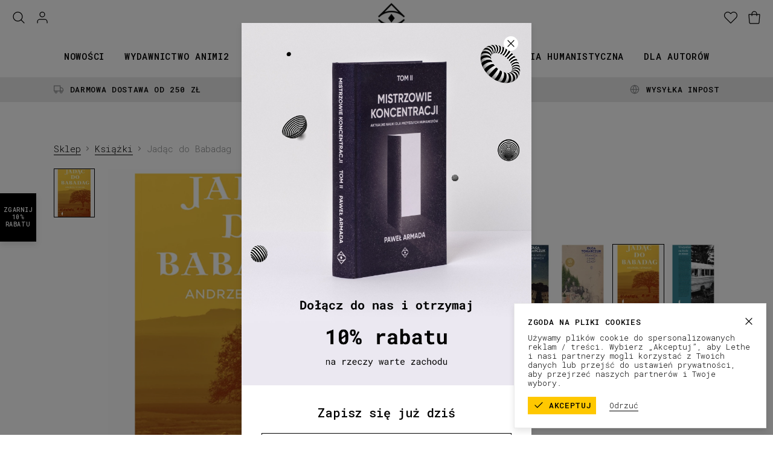

--- FILE ---
content_type: text/html; charset=utf-8
request_url: https://animi.pl/product/jadac-do-babadag-andrzej-stasiuk
body_size: 362321
content:
<!DOCTYPE html><html lang="pl"><head><meta charSet="utf-8"/><meta name="viewport" content="width=device-width,initial-scale=1"/><title>Jadąc do Babadag – _ANIMI.PL  _książki jakie chcesz.</title><link rel="canonical" href="https://animi.pl/product/jadac-do-babadag-andrzej-stasiuk"/><meta property="og:title" content="Jadąc do Babadag – _ANIMI.PL  _książki jakie chcesz."/><meta property="og:description"/><meta property="og:url" content="https://animi.pl/product/jadac-do-babadag-andrzej-stasiuk"/><meta property="og:type" content="website"/><meta property="og:image" content="https://ocs-pl.oktawave.com/v1/AUTH_630f86eaa3774cda8593b8a9710b1aa4/lte/animi/2021/0701/20210701125504_6qZ5ybWA1LGQ1Neu_800x960.webp"/><meta name="robots" content="noindex,nofollow"/><script type="application/ld+json">{"@context":"http://schema.org","@type":"Product","productID":"60ddbb1c7493f71a2e47d378","description":null,"sku":"A2.KSI.JDB.1","name":"Jadąc do Babadag, Andrzej Stasiuk","image":"https://ocs-pl.oktawave.com/v1/AUTH_630f86eaa3774cda8593b8a9710b1aa4/lte/animi/2021/0701/20210701125504_6qZ5ybWA1LGQ1Neu_800x960.webp","url":"https://animi.pl/product/jadac-do-babadag-andrzej-stasiuk","brand":{"@type":"http://schema.org/Brand","name":"ANIMI2","url":"https://animi.pl"},"offers":{"@type":"Offer","priceCurrency":"PLN","price":"38.50","itemCondition":"http://schema.org/NewCondition","availability":"http://schema.org/InStock","url":"https://animi.pl/product/jadac-do-babadag-andrzej-stasiuk","seller":{"@type":"http://schema.org/Organization","name":"Animi"}}}</script><link rel="icon" type="image/png" href="https://ocs-pl.oktawave.com/v1/AUTH_630f86eaa3774cda8593b8a9710b1aa4/lte/animi/2020/1203/20201203171637_fa4PivpodSkoJhJU.png"/><meta name="next-head-count" content="12"/><script>__ENV__ = {"NODE_ENV":"production","APP_DEBUG":"disabled","APP_METRICS":"enabled","STORAGE_URL":"https://ocs-pl.oktawave.com","API_URL":""}</script><link rel="stylesheet" data-href="https://fonts.googleapis.com/css?family=Roboto+Mono:300,300i,500,500i&amp;display=swap&amp;subset=latin-ext"/><script>(function(w,d,s,l,i){w[l]=w[l]||[];w[l].push({'gtm.start':
new Date().getTime(),event:'gtm.js'});var f=d.getElementsByTagName(s)[0],
j=d.createElement(s),dl=l!='dataLayer'?'&l='+l:'';j.async=true;j.src=
'https://www.googletagmanager.com/gtm.js?id='+i+dl;f.parentNode.insertBefore(j,f);
})(window,document,'script','dataLayer','GTM-WDSXKP6');</script><script async="" src="https://www.googletagmanager.com/gtag/js?id=G-RBDWL5967C"></script><script>
  window.dataLayer = window.dataLayer || [];
  function gtag(){dataLayer.push(arguments);}
  gtag('js', new Date());

  gtag('config', 'G-RBDWL5967C');
</script><meta name="facebook-domain-verification" content="033efchbicvvaqmnquwg520t9z4c0o"/><link rel="preconnect" href="https://ocs-pl.oktawave.com"/><link rel="preload" href="/_next/static/css/bb3de84cdaaf55b6.css" as="style"/><link rel="stylesheet" href="/_next/static/css/bb3de84cdaaf55b6.css" data-n-g=""/><link rel="preload" href="/_next/static/css/697cc8f688a5d821.css" as="style"/><link rel="stylesheet" href="/_next/static/css/697cc8f688a5d821.css" data-n-p=""/><noscript data-n-css=""></noscript><script defer="" nomodule="" src="/_next/static/chunks/polyfills-c67a75d1b6f99dc8.js"></script><script src="/_next/static/chunks/webpack-98e0c0780c01ed8e.js" defer=""></script><script src="/_next/static/chunks/framework-8aef587bcb40589c.js" defer=""></script><script src="/_next/static/chunks/main-e2d06b72e77aa177.js" defer=""></script><script src="/_next/static/chunks/pages/_app-247de1fe09ab16de.js" defer=""></script><script src="/_next/static/chunks/435-0e18b9f296c3b49a.js" defer=""></script><script src="/_next/static/chunks/69-eac5f2df6b55d470.js" defer=""></script><script src="/_next/static/chunks/650-e20552ee7a6bbc81.js" defer=""></script><script src="/_next/static/chunks/pages/product-83fbd06d72aaca8d.js" defer=""></script><script src="/_next/static/uOS-fxEa8xtD7ofN-13KQ/_buildManifest.js" defer=""></script><script src="/_next/static/uOS-fxEa8xtD7ofN-13KQ/_ssgManifest.js" defer=""></script><style type="text/css">
  html,body,div,span,applet,object,iframe,h1,h2,h3,h4,h5,h6,p,blockquote,pre,a,abbr,acronym,address,big,cite,code,del,dfn,em,img,ins,
  kbd,q,s,samp,small,strike,strong,sub,sup,tt,var,b,u,i,center,dl,dt,dd,ol,ul,li,fieldset,form,label,legend,table,caption,tbody,
  tfoot,thead,tr,th,td,article,aside,canvas,details,embed,figure,figcaption,footer,header,hgroup,menu,nav,output,ruby,section,summary,
  time,mark,audio,video{margin:0;padding:0;border:0;font-size:100%;font:inherit;vertical-align:baseline}
  article,aside,details,figcaption,figure,footer,header,hgroup,menu,nav,section{display:block}
  body{line-height:1}
  ol,ul{list-style:none}
  blockquote,q{quotes:none}
  blockquote:before,blockquote:after,q:before,q:after{content:'';content:none}
  table{border-collapse:collapse;border-spacing:0}
  html{box-sizing:border-box}
  *,*:before,*:after{box-sizing:inherit}
  html{-webkit-tap-highlight-color:rgba(255,255,255,0)}
  *,*:before,*:after{-webkit-tap-highlight-color:rgba(255, 255, 255, 0)}
  ::-moz-selection{background:#b3d4fc;color:#000000;text-shadow:none}
  ::selection{background:#b3d4fc;color:#000000;text-shadow:none}
  button,input,select,textarea{color:inherit;font-family:inherit;font-size:inherit;line-height:inherit}
  textarea{resize:vertical}
  a,area,button,input,label,select,summary,textarea,[tabindex]{-ms-touch-action:manipulation;touch-action:manipulation}
  audio,canvas,iframe,img,svg,video{vertical-align: middle}
  [aria-busy="true"]{cursor:progress}
  [aria-controls]{cursor:pointer}
  [aria-disabled]{cursor:default}
  [aria-hidden="false"][hidden]:not(:focus){clip:rect(0,0,0,0);display:inherit;position:absolute}
  html{font-family:sans-serif;}
</style><style type="text/css">
  html {
    font-size: 93.75%;
    line-height: 1.46666667em;
    font-family: "Roboto Mono", sans-serif;
    font-weight: 300;
  }

  body {
    background-color: #FFF;
    color: #000000;
  }

  strong {
    font-weight: 500;
  }

  .is-scroll-disabled {
    overflow-y: hidden;
  }
</style><style data-styled="" data-styled-version="5.3.11">.hEmbSa{width:24px;height:24px;stroke-width:1.25px;}/*!sc*/
.elXbzz{width:16px;height:16px;stroke-width:1.875px;}/*!sc*/
.cmKuBk{width:18px;height:18px;stroke-width:1.6666666666666667px;}/*!sc*/
.dxbqfn{width:12px;height:12px;stroke-width:2.5px;}/*!sc*/
.cRFkzZ{width:42px;height:42px;stroke-width:0.7142857142857143px;}/*!sc*/
.jEaeII{width:15px;height:15px;stroke-width:2px;}/*!sc*/
.kBEA-Dh{width:10px;height:10px;stroke-width:3px;}/*!sc*/
.jBucNg{width:20px;height:20px;stroke-width:1.5px;}/*!sc*/
data-styled.g1[id="sc-43d38a95-0"]{content:"hEmbSa,elXbzz,cmKuBk,dxbqfn,cRFkzZ,jEaeII,kBEA-Dh,jBucNg,"}/*!sc*/
.jEyFjW{margin:0 auto;max-width:86rem;border-bottom:1px solid #EAEAEA;}/*!sc*/
@media (min-width:0em){.jEyFjW{display:block;}}/*!sc*/
@media (min-width:48em){.jEyFjW{display:block;}}/*!sc*/
@media (min-width:64em){.jEyFjW{display:block;}}/*!sc*/
@media (min-width:75em){.jEyFjW{display:block;}}/*!sc*/
.EBYCK{margin:0 auto;max-width:100%;border-bottom:1px solid #EAEAEA;}/*!sc*/
@media (min-width:0em){.EBYCK{display:block;}}/*!sc*/
@media (min-width:48em){.EBYCK{display:block;}}/*!sc*/
@media (min-width:64em){.EBYCK{display:block;}}/*!sc*/
@media (min-width:75em){.EBYCK{display:block;}}/*!sc*/
data-styled.g2[id="sc-8cd86d81-0"]{content:"jEyFjW,EBYCK,"}/*!sc*/
.bPLDdv{padding:2.2000000049999997rem 0;background:transparent;}/*!sc*/
@media (min-width:0em){.bPLDdv{display:none;}}/*!sc*/
@media (min-width:48em){.bPLDdv{display:block;}}/*!sc*/
@media (min-width:64em){.bPLDdv{display:block;}}/*!sc*/
@media (min-width:75em){.bPLDdv{display:block;}}/*!sc*/
.hBZAmd{padding:0.733333335rem 0;background:transparent;}/*!sc*/
@media (min-width:0em){.hBZAmd{display:none;}}/*!sc*/
@media (min-width:48em){.hBZAmd{display:block;}}/*!sc*/
@media (min-width:64em){.hBZAmd{display:block;}}/*!sc*/
@media (min-width:75em){.hBZAmd{display:block;}}/*!sc*/
.copzxe{padding:1.46666667rem 0;background:transparent;}/*!sc*/
@media (min-width:0em){.copzxe{display:block;}}/*!sc*/
@media (min-width:48em){.copzxe{display:none;}}/*!sc*/
@media (min-width:64em){.copzxe{display:none;}}/*!sc*/
@media (min-width:75em){.copzxe{display:none;}}/*!sc*/
.cUuNXd{padding:1.1000000024999999rem 0;background:transparent;}/*!sc*/
@media (min-width:0em){.cUuNXd{display:block;}}/*!sc*/
@media (min-width:48em){.cUuNXd{display:block;}}/*!sc*/
@media (min-width:64em){.cUuNXd{display:block;}}/*!sc*/
@media (min-width:75em){.cUuNXd{display:block;}}/*!sc*/
.gvkFBe{padding:0.733333335rem 0;background:transparent;}/*!sc*/
@media (min-width:0em){.gvkFBe{display:block;}}/*!sc*/
@media (min-width:48em){.gvkFBe{display:block;}}/*!sc*/
@media (min-width:64em){.gvkFBe{display:block;}}/*!sc*/
@media (min-width:75em){.gvkFBe{display:block;}}/*!sc*/
.jxIpLV{padding:1.46666667rem 0;background:transparent;}/*!sc*/
@media (min-width:0em){.jxIpLV{display:block;}}/*!sc*/
@media (min-width:48em){.jxIpLV{display:block;}}/*!sc*/
@media (min-width:64em){.jxIpLV{display:block;}}/*!sc*/
@media (min-width:75em){.jxIpLV{display:block;}}/*!sc*/
.iLkKcA{padding:2.2000000049999997rem 0;background:transparent;}/*!sc*/
@media (min-width:0em){.iLkKcA{display:block;}}/*!sc*/
@media (min-width:48em){.iLkKcA{display:block;}}/*!sc*/
@media (min-width:64em){.iLkKcA{display:block;}}/*!sc*/
@media (min-width:75em){.iLkKcA{display:block;}}/*!sc*/
.gtcGCM{padding:3.666666675rem 0;background:transparent;}/*!sc*/
@media (min-width:0em){.gtcGCM{display:block;}}/*!sc*/
@media (min-width:48em){.gtcGCM{display:block;}}/*!sc*/
@media (min-width:64em){.gtcGCM{display:block;}}/*!sc*/
@media (min-width:75em){.gtcGCM{display:block;}}/*!sc*/
data-styled.g3[id="sc-777e394d-0"]{content:"bPLDdv,hBZAmd,copzxe,cUuNXd,gvkFBe,jxIpLV,iLkKcA,gtcGCM,"}/*!sc*/
.jiOGEf{display:inline-block;text-align:center;white-space:nowrap;vertical-align:middle;-webkit-user-select:none;-moz-user-select:none;-ms-user-select:none;user-select:none;cursor:pointer;line-height:inherit;font:inherit;-webkit-text-decoration:none;text-decoration:none;padding:0;border:0;-webkit-transition:all 0.15s;transition:all 0.15s;color:#000000;background:#FFC800;border-style:solid;border-color:#FFC800;font-size:1rem;-webkit-letter-spacing:0.05em;-moz-letter-spacing:0.05em;-ms-letter-spacing:0.05em;letter-spacing:0.05em;line-height:1.46666667em;font-weight:500;text-transform:uppercase;padding:0.5rem 2rem;border-radius:0px;border-width:1px;}/*!sc*/
.jiOGEf .sc-43d38a95-0{display:inline-block;vertical-align:middle;}/*!sc*/
.jiOGEf:focus{outline:0;}/*!sc*/
.jiOGEf:hover{-webkit-text-decoration:none;text-decoration:none;}/*!sc*/
.jiOGEf:disabled{pointer-events:none;}/*!sc*/
.jiOGEf.is-busy{position:relative;}/*!sc*/
.jiOGEf.is-busy > span:first-child{position:absolute;top:50%;left:50%;-webkit-transform:translate(-50%,-50%);-ms-transform:translate(-50%,-50%);transform:translate(-50%,-50%);}/*!sc*/
.jiOGEf.is-busy > span:last-child{visibility:hidden;}/*!sc*/
.jiOGEf .sc-43d38a95-0{position:relative;display:inline-block;top:-0.1em;}/*!sc*/
.jiOGEf:hover{color:#000000;background:transparent;border-color:#000000;}/*!sc*/
.jiOGEf:disabled,.jiOGEf.is-disabled{color:white;background:#9A9A9A;border-color:#9A9A9A;pointer-events:none;}/*!sc*/
.buYBZj{display:inline-block;text-align:center;white-space:nowrap;vertical-align:middle;-webkit-user-select:none;-moz-user-select:none;-ms-user-select:none;user-select:none;cursor:pointer;line-height:inherit;font:inherit;-webkit-text-decoration:none;text-decoration:none;padding:0;border:0;-webkit-transition:all 0.15s;transition:all 0.15s;color:white;background:#000000;border-style:solid;border-color:#000000;font-size:1rem;-webkit-letter-spacing:normalem;-moz-letter-spacing:normalem;-ms-letter-spacing:normalem;letter-spacing:normalem;line-height:1.46666667em;font-weight:500;text-transform:none;padding:0.5rem 1.5rem;border-radius:0px;border-width:1px;}/*!sc*/
.buYBZj .sc-43d38a95-0{display:inline-block;vertical-align:middle;}/*!sc*/
.buYBZj:focus{outline:0;}/*!sc*/
.buYBZj:hover{-webkit-text-decoration:none;text-decoration:none;}/*!sc*/
.buYBZj:disabled{pointer-events:none;}/*!sc*/
.buYBZj.is-busy{position:relative;}/*!sc*/
.buYBZj.is-busy > span:first-child{position:absolute;top:50%;left:50%;-webkit-transform:translate(-50%,-50%);-ms-transform:translate(-50%,-50%);transform:translate(-50%,-50%);}/*!sc*/
.buYBZj.is-busy > span:last-child{visibility:hidden;}/*!sc*/
.buYBZj .sc-43d38a95-0{position:relative;display:inline-block;top:-0.1em;}/*!sc*/
.buYBZj:hover{color:#000000;background:transparent;border-color:#000000;}/*!sc*/
.buYBZj:disabled,.buYBZj.is-disabled{color:white;background:#9A9A9A;border-color:#9A9A9A;pointer-events:none;}/*!sc*/
data-styled.g5[id="sc-7e77b9a-0"]{content:"jiOGEf,buYBZj,"}/*!sc*/
.kjAJHf{display:inline-block;position:relative;-webkit-text-decoration:none;text-decoration:none;cursor:pointer;outline:0;color:inherit;font:inherit;padding:0;border:0;background:transparent;text-align:left;-webkit-transition:all 0.15s;transition:all 0.15s;color:#000000;font-weight:300;font-size:1rem;text-transform:none;-webkit-letter-spacing:normal;-moz-letter-spacing:normal;-ms-letter-spacing:normal;letter-spacing:normal;line-height:1.46666667;}/*!sc*/
.kjAJHf .sc-43d38a95-0{position:relative;display:inline-block;top:-0.1em;}/*!sc*/
.kjAJHf:focus{outline:0;box-shadow:none;}/*!sc*/
.kjAJHf::after{content:'';display:block;position:absolute;width:100%;bottom:0;-webkit-transition:all 0.15s;transition:all 0.15s;pointer-events:none;}/*!sc*/
.kjAJHf:disabled,.kjAJHf.is-disabled{pointer-events:none;}/*!sc*/
.kjAJHf::after{height:0px;background:transparent;}/*!sc*/
.kjAJHf:hover,.kjAJHf:focus{font-weight:300;color:#FFC800;opacity:1;}/*!sc*/
.kjAJHf:hover::after{height:0px;background:transparent;}/*!sc*/
.kjAJHf.is-highlighted{color:#FFC800;font-weight:300;}/*!sc*/
.kjAJHf.is-highlighted::after{background:currentColor;}/*!sc*/
.kjAJHf.is-active{font-weight:500;color:#000000;opacity:1;}/*!sc*/
.kjAJHf.is-active::after{height:0px;background:transparent;}/*!sc*/
.kjAJHf.is-selected{font-weight:500;color:#000000;opacity:1;}/*!sc*/
.kjAJHf.is-selected::after{height:0px;background:transparent;}/*!sc*/
.kjAJHf.is-disabled{font-weight:300;color:#8B8D8E;opacity:1;}/*!sc*/
.kjAJHf.is-disabled::after{height:0px;background:transparent;}/*!sc*/
.BFlwl{display:inline-block;position:relative;-webkit-text-decoration:none;text-decoration:none;cursor:pointer;outline:0;color:inherit;font:inherit;padding:0;border:0;background:transparent;text-align:left;-webkit-transition:all 0.15s;transition:all 0.15s;color:#000000;font-weight:300;font-size:1rem;text-transform:none;-webkit-letter-spacing:normal;-moz-letter-spacing:normal;-ms-letter-spacing:normal;letter-spacing:normal;line-height:1.46666667;}/*!sc*/
.BFlwl .sc-43d38a95-0{position:relative;display:inline-block;top:-0.1em;}/*!sc*/
.BFlwl:focus{outline:0;box-shadow:none;}/*!sc*/
.BFlwl::after{content:'';display:block;position:absolute;width:100%;bottom:0;-webkit-transition:all 0.15s;transition:all 0.15s;pointer-events:none;}/*!sc*/
.BFlwl:disabled,.BFlwl.is-disabled{pointer-events:none;}/*!sc*/
.BFlwl::after{height:1px;background:currentColor;}/*!sc*/
.BFlwl:hover,.BFlwl:focus{font-weight:300;color:#000000;opacity:1;}/*!sc*/
.BFlwl:hover::after{height:3px;background:currentColor;}/*!sc*/
.BFlwl.is-highlighted{color:#FFC800;font-weight:500;}/*!sc*/
.BFlwl.is-highlighted::after{background:currentColor;}/*!sc*/
.BFlwl.is-active{font-weight:300;color:#000000;opacity:1;}/*!sc*/
.BFlwl.is-active::after{height:3px;background:currentColor;}/*!sc*/
.BFlwl.is-selected{font-weight:500;color:#000000;opacity:1;}/*!sc*/
.BFlwl.is-selected::after{height:1px;background:currentColor;}/*!sc*/
.BFlwl.is-disabled{font-weight:300;color:#8B8D8E;opacity:1;}/*!sc*/
.BFlwl.is-disabled::after{height:1px;background:transparent;}/*!sc*/
.cYZolZ{display:inline-block;position:relative;-webkit-text-decoration:none;text-decoration:none;cursor:pointer;outline:0;color:inherit;font:inherit;padding:0;border:0;background:transparent;text-align:left;-webkit-transition:all 0.15s;transition:all 0.15s;color:#000000;font-weight:300;font-size:0.86666667rem;text-transform:uppercase;-webkit-letter-spacing:0.05em;-moz-letter-spacing:0.05em;-ms-letter-spacing:0.05em;letter-spacing:0.05em;line-height:1.46666667;}/*!sc*/
.cYZolZ .sc-43d38a95-0{position:relative;display:inline-block;top:-0.1em;}/*!sc*/
.cYZolZ:focus{outline:0;box-shadow:none;}/*!sc*/
.cYZolZ::after{content:'';display:block;position:absolute;width:100%;bottom:0;-webkit-transition:all 0.15s;transition:all 0.15s;pointer-events:none;}/*!sc*/
.cYZolZ:disabled,.cYZolZ.is-disabled{pointer-events:none;}/*!sc*/
.cYZolZ::after{height:1px;background:currentColor;}/*!sc*/
.cYZolZ:hover,.cYZolZ:focus{font-weight:300;color:#000000;opacity:1;}/*!sc*/
.cYZolZ:hover::after{height:3px;background:currentColor;}/*!sc*/
.cYZolZ.is-highlighted{color:#FFC800;font-weight:500;}/*!sc*/
.cYZolZ.is-highlighted::after{background:currentColor;}/*!sc*/
.cYZolZ.is-active{font-weight:300;color:#000000;opacity:1;}/*!sc*/
.cYZolZ.is-active::after{height:3px;background:currentColor;}/*!sc*/
.cYZolZ.is-selected{font-weight:500;color:#000000;opacity:1;}/*!sc*/
.cYZolZ.is-selected::after{height:1px;background:currentColor;}/*!sc*/
.cYZolZ.is-disabled{font-weight:300;color:#8B8D8E;opacity:1;}/*!sc*/
.cYZolZ.is-disabled::after{height:1px;background:transparent;}/*!sc*/
.jSIAGv{display:inline-block;position:relative;-webkit-text-decoration:none;text-decoration:none;cursor:pointer;outline:0;color:inherit;font:inherit;padding:0;border:0;background:transparent;text-align:left;-webkit-transition:all 0.15s;transition:all 0.15s;color:#000000;font-weight:300;font-size:1.2rem;text-transform:none;-webkit-letter-spacing:normal;-moz-letter-spacing:normal;-ms-letter-spacing:normal;letter-spacing:normal;line-height:1.46666667;}/*!sc*/
.jSIAGv .sc-43d38a95-0{position:relative;display:inline-block;top:-0.1em;}/*!sc*/
.jSIAGv:focus{outline:0;box-shadow:none;}/*!sc*/
.jSIAGv::after{content:'';display:block;position:absolute;width:100%;bottom:0;-webkit-transition:all 0.15s;transition:all 0.15s;pointer-events:none;}/*!sc*/
.jSIAGv:disabled,.jSIAGv.is-disabled{pointer-events:none;}/*!sc*/
.jSIAGv::after{height:0px;background:transparent;}/*!sc*/
.jSIAGv:hover,.jSIAGv:focus{font-weight:300;color:#FFC800;opacity:1;}/*!sc*/
.jSIAGv:hover::after{height:0px;background:transparent;}/*!sc*/
.jSIAGv.is-highlighted{color:#FFC800;font-weight:300;}/*!sc*/
.jSIAGv.is-highlighted::after{background:currentColor;}/*!sc*/
.jSIAGv.is-active{font-weight:500;color:#000000;opacity:1;}/*!sc*/
.jSIAGv.is-active::after{height:0px;background:transparent;}/*!sc*/
.jSIAGv.is-selected{font-weight:500;color:#000000;opacity:1;}/*!sc*/
.jSIAGv.is-selected::after{height:0px;background:transparent;}/*!sc*/
.jSIAGv.is-disabled{font-weight:300;color:#8B8D8E;opacity:1;}/*!sc*/
.jSIAGv.is-disabled::after{height:0px;background:transparent;}/*!sc*/
data-styled.g7[id="sc-98c292f9-0"]{content:"kjAJHf,BFlwl,cYZolZ,jSIAGv,"}/*!sc*/
.gKnFMW{display:inline-block;text-align:center;white-space:nowrap;vertical-align:middle;-webkit-user-select:none;-moz-user-select:none;-ms-user-select:none;user-select:none;cursor:pointer;line-height:inherit;font:inherit;-webkit-text-decoration:none;text-decoration:none;padding:0;border:0;-webkit-transition:all 0.15s;transition:all 0.15s;color:#000000;background:transparent;border-style:solid;border-color:#000000;font-size:1rem;-webkit-letter-spacing:normalem;-moz-letter-spacing:normalem;-ms-letter-spacing:normalem;letter-spacing:normalem;line-height:1.46666667em;font-weight:500;text-transform:none;padding:0.5rem 1.5rem;border-radius:0px;border-width:1px;}/*!sc*/
.gKnFMW .sc-43d38a95-0{display:inline-block;vertical-align:middle;}/*!sc*/
.gKnFMW:focus{outline:0;}/*!sc*/
.gKnFMW:hover{-webkit-text-decoration:none;text-decoration:none;}/*!sc*/
.gKnFMW:disabled{pointer-events:none;}/*!sc*/
.gKnFMW.is-busy{position:relative;}/*!sc*/
.gKnFMW.is-busy > span:first-child{position:absolute;top:50%;left:50%;-webkit-transform:translate(-50%,-50%);-ms-transform:translate(-50%,-50%);transform:translate(-50%,-50%);}/*!sc*/
.gKnFMW.is-busy > span:last-child{visibility:hidden;}/*!sc*/
.gKnFMW .sc-43d38a95-0{position:relative;display:inline-block;top:-0.1em;}/*!sc*/
.gKnFMW:hover{color:white;background:#000000;border-color:#000000;}/*!sc*/
.gKnFMW:disabled,.gKnFMW.is-disabled{color:white;background:#9A9A9A;border-color:#9A9A9A;pointer-events:none;}/*!sc*/
data-styled.g8[id="sc-7e77b9a-0-Link"]{content:"gKnFMW,"}/*!sc*/
.jpqcSc{display:inline-block;position:relative;-webkit-text-decoration:none;text-decoration:none;cursor:pointer;outline:0;color:inherit;font:inherit;padding:0;border:0;background:transparent;text-align:left;-webkit-transition:all 0.15s;transition:all 0.15s;color:#000000;font-weight:300;font-size:1rem;text-transform:none;-webkit-letter-spacing:normal;-moz-letter-spacing:normal;-ms-letter-spacing:normal;letter-spacing:normal;line-height:1.46666667;}/*!sc*/
.jpqcSc .sc-43d38a95-0{position:relative;display:inline-block;top:-0.1em;}/*!sc*/
.jpqcSc:focus{outline:0;box-shadow:none;}/*!sc*/
.jpqcSc::after{content:'';display:block;position:absolute;width:100%;bottom:0;-webkit-transition:all 0.15s;transition:all 0.15s;pointer-events:none;}/*!sc*/
.jpqcSc:disabled,.jpqcSc.is-disabled{pointer-events:none;}/*!sc*/
.jpqcSc::after{height:0px;background:transparent;}/*!sc*/
.jpqcSc:hover,.jpqcSc:focus{font-weight:300;color:#FFC800;opacity:1;}/*!sc*/
.jpqcSc:hover::after{height:0px;background:transparent;}/*!sc*/
.jpqcSc.is-highlighted{color:#FFC800;font-weight:300;}/*!sc*/
.jpqcSc.is-highlighted::after{background:currentColor;}/*!sc*/
.jpqcSc.is-active{font-weight:500;color:#000000;opacity:1;}/*!sc*/
.jpqcSc.is-active::after{height:0px;background:transparent;}/*!sc*/
.jpqcSc.is-selected{font-weight:500;color:#000000;opacity:1;}/*!sc*/
.jpqcSc.is-selected::after{height:0px;background:transparent;}/*!sc*/
.jpqcSc.is-disabled{font-weight:300;color:#8B8D8E;opacity:1;}/*!sc*/
.jpqcSc.is-disabled::after{height:0px;background:transparent;}/*!sc*/
.aGATe{display:inline-block;position:relative;-webkit-text-decoration:none;text-decoration:none;cursor:pointer;outline:0;color:inherit;font:inherit;padding:0;border:0;background:transparent;text-align:left;-webkit-transition:all 0.15s;transition:all 0.15s;color:#000000;font-weight:300;font-size:1rem;text-transform:none;-webkit-letter-spacing:normal;-moz-letter-spacing:normal;-ms-letter-spacing:normal;letter-spacing:normal;line-height:1.46666667;}/*!sc*/
.aGATe .sc-43d38a95-0{position:relative;display:inline-block;top:-0.1em;}/*!sc*/
.aGATe:focus{outline:0;box-shadow:none;}/*!sc*/
.aGATe::after{content:'';display:block;position:absolute;width:100%;bottom:0;-webkit-transition:all 0.15s;transition:all 0.15s;pointer-events:none;}/*!sc*/
.aGATe:disabled,.aGATe.is-disabled{pointer-events:none;}/*!sc*/
.aGATe::after{height:1px;background:currentColor;}/*!sc*/
.aGATe:hover,.aGATe:focus{font-weight:300;color:#000000;opacity:1;}/*!sc*/
.aGATe:hover::after{height:3px;background:currentColor;}/*!sc*/
.aGATe.is-highlighted{color:#FFC800;font-weight:500;}/*!sc*/
.aGATe.is-highlighted::after{background:currentColor;}/*!sc*/
.aGATe.is-active{font-weight:300;color:#000000;opacity:1;}/*!sc*/
.aGATe.is-active::after{height:3px;background:currentColor;}/*!sc*/
.aGATe.is-selected{font-weight:500;color:#000000;opacity:1;}/*!sc*/
.aGATe.is-selected::after{height:1px;background:currentColor;}/*!sc*/
.aGATe.is-disabled{font-weight:300;color:#8B8D8E;opacity:1;}/*!sc*/
.aGATe.is-disabled::after{height:1px;background:transparent;}/*!sc*/
.cagXUg{display:inline-block;position:relative;-webkit-text-decoration:none;text-decoration:none;cursor:pointer;outline:0;color:inherit;font:inherit;padding:0;border:0;background:transparent;text-align:left;-webkit-transition:all 0.15s;transition:all 0.15s;color:#000000;font-weight:300;font-size:0.86666667rem;text-transform:uppercase;-webkit-letter-spacing:0.05em;-moz-letter-spacing:0.05em;-ms-letter-spacing:0.05em;letter-spacing:0.05em;line-height:1.46666667;}/*!sc*/
.cagXUg .sc-43d38a95-0{position:relative;display:inline-block;top:-0.1em;}/*!sc*/
.cagXUg:focus{outline:0;box-shadow:none;}/*!sc*/
.cagXUg::after{content:'';display:block;position:absolute;width:100%;bottom:0;-webkit-transition:all 0.15s;transition:all 0.15s;pointer-events:none;}/*!sc*/
.cagXUg:disabled,.cagXUg.is-disabled{pointer-events:none;}/*!sc*/
.cagXUg::after{height:0px;background:transparent;}/*!sc*/
.cagXUg:hover,.cagXUg:focus{font-weight:300;color:#FFC800;opacity:1;}/*!sc*/
.cagXUg:hover::after{height:0px;background:transparent;}/*!sc*/
.cagXUg.is-highlighted{color:#FFC800;font-weight:300;}/*!sc*/
.cagXUg.is-highlighted::after{background:currentColor;}/*!sc*/
.cagXUg.is-active{font-weight:500;color:#000000;opacity:1;}/*!sc*/
.cagXUg.is-active::after{height:0px;background:transparent;}/*!sc*/
.cagXUg.is-selected{font-weight:500;color:#000000;opacity:1;}/*!sc*/
.cagXUg.is-selected::after{height:0px;background:transparent;}/*!sc*/
.cagXUg.is-disabled{font-weight:300;color:#8B8D8E;opacity:1;}/*!sc*/
.cagXUg.is-disabled::after{height:0px;background:transparent;}/*!sc*/
.kPhlrq{display:inline-block;position:relative;-webkit-text-decoration:none;text-decoration:none;cursor:pointer;outline:0;color:inherit;font:inherit;padding:0;border:0;background:transparent;text-align:left;-webkit-transition:all 0.15s;transition:all 0.15s;color:#000000;font-weight:300;font-size:0.86666667rem;text-transform:uppercase;-webkit-letter-spacing:0.05em;-moz-letter-spacing:0.05em;-ms-letter-spacing:0.05em;letter-spacing:0.05em;line-height:1.46666667;}/*!sc*/
.kPhlrq .sc-43d38a95-0{position:relative;display:inline-block;top:-0.1em;}/*!sc*/
.kPhlrq:focus{outline:0;box-shadow:none;}/*!sc*/
.kPhlrq::after{content:'';display:block;position:absolute;width:100%;bottom:0;-webkit-transition:all 0.15s;transition:all 0.15s;pointer-events:none;}/*!sc*/
.kPhlrq:disabled,.kPhlrq.is-disabled{pointer-events:none;}/*!sc*/
.kPhlrq::after{height:1px;background:currentColor;}/*!sc*/
.kPhlrq:hover,.kPhlrq:focus{font-weight:300;color:#000000;opacity:1;}/*!sc*/
.kPhlrq:hover::after{height:3px;background:currentColor;}/*!sc*/
.kPhlrq.is-highlighted{color:#FFC800;font-weight:500;}/*!sc*/
.kPhlrq.is-highlighted::after{background:currentColor;}/*!sc*/
.kPhlrq.is-active{font-weight:300;color:#000000;opacity:1;}/*!sc*/
.kPhlrq.is-active::after{height:3px;background:currentColor;}/*!sc*/
.kPhlrq.is-selected{font-weight:500;color:#000000;opacity:1;}/*!sc*/
.kPhlrq.is-selected::after{height:1px;background:currentColor;}/*!sc*/
.kPhlrq.is-disabled{font-weight:300;color:#8B8D8E;opacity:1;}/*!sc*/
.kPhlrq.is-disabled::after{height:1px;background:transparent;}/*!sc*/
.cPViIM{display:inline-block;position:relative;-webkit-text-decoration:none;text-decoration:none;cursor:pointer;outline:0;color:inherit;font:inherit;padding:0;border:0;background:transparent;text-align:left;-webkit-transition:all 0.15s;transition:all 0.15s;color:#000000;font-weight:300;font-size:1.2rem;text-transform:none;-webkit-letter-spacing:normal;-moz-letter-spacing:normal;-ms-letter-spacing:normal;letter-spacing:normal;line-height:1.46666667;}/*!sc*/
.cPViIM .sc-43d38a95-0{position:relative;display:inline-block;top:-0.1em;}/*!sc*/
.cPViIM:focus{outline:0;box-shadow:none;}/*!sc*/
.cPViIM::after{content:'';display:block;position:absolute;width:100%;bottom:0;-webkit-transition:all 0.15s;transition:all 0.15s;pointer-events:none;}/*!sc*/
.cPViIM:disabled,.cPViIM.is-disabled{pointer-events:none;}/*!sc*/
.cPViIM::after{height:0px;background:transparent;}/*!sc*/
.cPViIM:hover,.cPViIM:focus{font-weight:300;color:#FFC800;opacity:1;}/*!sc*/
.cPViIM:hover::after{height:0px;background:transparent;}/*!sc*/
.cPViIM.is-highlighted{color:#FFC800;font-weight:300;}/*!sc*/
.cPViIM.is-highlighted::after{background:currentColor;}/*!sc*/
.cPViIM.is-active{font-weight:500;color:#000000;opacity:1;}/*!sc*/
.cPViIM.is-active::after{height:0px;background:transparent;}/*!sc*/
.cPViIM.is-selected{font-weight:500;color:#000000;opacity:1;}/*!sc*/
.cPViIM.is-selected::after{height:0px;background:transparent;}/*!sc*/
.cPViIM.is-disabled{font-weight:300;color:#8B8D8E;opacity:1;}/*!sc*/
.cPViIM.is-disabled::after{height:0px;background:transparent;}/*!sc*/
data-styled.g9[id="sc-98c292f9-0-Button"]{content:"jpqcSc,aGATe,cagXUg,kPhlrq,cPViIM,"}/*!sc*/
.gbwBcl{display:inline-block;border-radius:50%;width:32px;height:32px;text-align:center;background-color:transparent;border:1px solid transparent;line-height:30px;}/*!sc*/
.gbwBcl:hover{color:#FFC800;background-color:white;border-color:#EAEAEA;}/*!sc*/
data-styled.g10[id="sc-3923b64-0"]{content:"gbwBcl,"}/*!sc*/
.kjgydX + .sc-777e394d-0,.kjgydX + .sc-8cd86d81-0,.kjgydX + .sc-777e394d-0 + .sc-8cd86d81-0,.kjgydX + .sc-8cd86d81-0 + .sc-777e394d-0,.kjgydX + .sc-777e394d-0 + .sc-8cd86d81-0 + .sc-777e394d-0{display:none !important;}/*!sc*/
data-styled.g11[id="sc-7960680c-0"]{content:"kjgydX,"}/*!sc*/
.kKXgYO{padding:0 1rem;margin:0 auto;max-width:90rem;}/*!sc*/
@media (min-width:64em){.kKXgYO{padding:0 1.25rem;}}/*!sc*/
.cNxHlE{padding:0 0.5rem;margin:0 auto;max-width:90rem;}/*!sc*/
@media (min-width:64em){.cNxHlE{padding:0 1.25rem;}}/*!sc*/
.jPflWY{padding:0 0.5rem;margin:0 auto;max-width:76rem;}/*!sc*/
@media (min-width:64em){.jPflWY{padding:0 1.25rem;}}/*!sc*/
.jNbpqH{padding:0;margin:0 auto;max-width:100%;false;}/*!sc*/
.bZvOD{padding:0 0.5rem;margin:0 auto;max-width:86rem;}/*!sc*/
@media (min-width:64em){.bZvOD{padding:0 1.25rem;}}/*!sc*/
.iZbQWM{padding:0 1rem;margin:0 0;max-width:66rem;}/*!sc*/
@media (min-width:64em){.iZbQWM{padding:0 1.25rem;}}/*!sc*/
.hJFeNW{padding:0 0.5rem;margin:0 0;max-width:66rem;}/*!sc*/
@media (min-width:64em){.hJFeNW{padding:0 1.25rem;}}/*!sc*/
data-styled.g12[id="sc-c8b1a490-0"]{content:"kKXgYO,cNxHlE,jPflWY,jNbpqH,bZvOD,iZbQWM,hJFeNW,"}/*!sc*/
.iNfoGM{margin-bottom:0;font-size:inherit;line-height:1.46666667em;color:#000000;}/*!sc*/
data-styled.g13[id="sc-687d5013-0"]{content:"iNfoGM,"}/*!sc*/
.bMIdXs{display:-webkit-box;display:-webkit-flex;display:-ms-flexbox;display:flex;-webkit-flex-wrap:nowrap;-ms-flex-wrap:nowrap;flex-wrap:nowrap;-webkit-align-items:center;-webkit-box-align:center;-ms-flex-align:center;align-items:center;}/*!sc*/
.bMIdXs li{position:relative;}/*!sc*/
.bMIdXs li{white-space:nowrap;min-width:0;line-height:1;}/*!sc*/
.bMIdXs li > *{display:block;}/*!sc*/
.bMIdXs li:not(:last-child){margin-right:0;}/*!sc*/
.gRaMyd li{position:relative;}/*!sc*/
.gRaMyd li:not(:last-child){margin-bottom:0.733333335rem;}/*!sc*/
.eoqGJQ li{position:relative;}/*!sc*/
.eoqGJQ li:not(:last-child){margin-bottom:0;}/*!sc*/
.gtbHmH{display:-webkit-box;display:-webkit-flex;display:-ms-flexbox;display:flex;-webkit-flex-wrap:wrap;-ms-flex-wrap:wrap;flex-wrap:wrap;-webkit-align-items:center;-webkit-box-align:center;-ms-flex-align:center;align-items:center;}/*!sc*/
.gtbHmH li{position:relative;}/*!sc*/
.gtbHmH li{white-space:nowrap;min-width:0;line-height:1;}/*!sc*/
.gtbHmH li > *{display:block;}/*!sc*/
.gtbHmH li:not(:last-child){margin-right:1.46666667rem;}/*!sc*/
.cbbEmv{display:-webkit-box;display:-webkit-flex;display:-ms-flexbox;display:flex;-webkit-flex-wrap:wrap;-ms-flex-wrap:wrap;flex-wrap:wrap;-webkit-align-items:center;-webkit-box-align:center;-ms-flex-align:center;align-items:center;}/*!sc*/
.cbbEmv li{position:relative;}/*!sc*/
.cbbEmv li{white-space:nowrap;min-width:0;line-height:1;}/*!sc*/
.cbbEmv li > *{display:block;}/*!sc*/
.cbbEmv li:not(:last-child){margin-right:1.1000000024999999rem;}/*!sc*/
.fFHkyq li{position:relative;}/*!sc*/
.fFHkyq li:not(:last-child){margin-bottom:1.46666667rem;}/*!sc*/
.SjVRO li{position:relative;}/*!sc*/
.SjVRO li:not(:last-child){margin-bottom:1.1000000024999999rem;}/*!sc*/
data-styled.g16[id="sc-3ee92c1f-0"]{content:"bMIdXs,gRaMyd,eoqGJQ,gtbHmH,cbbEmv,fFHkyq,SjVRO,"}/*!sc*/
.kjZSQq .sc-40827d28-0{margin-bottom:0.733333335px;}/*!sc*/
data-styled.g20[id="sc-408e4ecd-0"]{content:"kjZSQq,"}/*!sc*/
.kRZeEU{box-sizing:border-box;display:grid;grid-auto-flow:row;grid-template-columns:repeat(24,minmax(0,1fr));grid-auto-columns:minmax(0,1fr);-webkit-box-pack:start;-webkit-justify-content:flex-start;-ms-flex-pack:start;justify-content:flex-start;justify-items:stretch;-webkit-align-content:start;-ms-flex-line-pack:start;align-content:start;width:100%;max-width:100%;min-width:0;min-height:0;-webkit-column-gap:min(1rem,calc(100% / 23));column-gap:min(1rem,calc(100% / 23));}/*!sc*/
.gtKItj{box-sizing:border-box;display:grid;grid-auto-flow:row;grid-template-columns:repeat(24,minmax(0,1fr));grid-auto-columns:minmax(0,1fr);-webkit-box-pack:start;-webkit-justify-content:flex-start;-ms-flex-pack:start;justify-content:flex-start;justify-items:stretch;-webkit-align-content:start;-ms-flex-line-pack:start;align-content:start;width:100%;max-width:100%;min-width:0;min-height:0;-webkit-column-gap:min(2rem,calc(100% / 23));column-gap:min(2rem,calc(100% / 23));}/*!sc*/
.kDJqAu{box-sizing:border-box;display:grid;grid-auto-flow:row;grid-template-columns:repeat(24,minmax(0,1fr));grid-auto-columns:minmax(0,1fr);-webkit-box-pack:start;-webkit-justify-content:flex-start;-ms-flex-pack:start;justify-content:flex-start;justify-items:stretch;-webkit-align-content:start;-ms-flex-line-pack:start;align-content:start;width:100%;max-width:100%;min-width:0;min-height:0;-webkit-column-gap:min(0.5rem,calc(100% / 23));column-gap:min(0.5rem,calc(100% / 23));}/*!sc*/
data-styled.g22[id="sc-e296a35f-0"]{content:"kRZeEU,gtKItj,kDJqAu,"}/*!sc*/
.hlCndY{box-sizing:border-box;min-width:0;min-height:0;max-width:100%;width:auto;}/*!sc*/
@media (min-width:0em){.hlCndY{grid-column:span 24;display:block;max-width:100%;}}/*!sc*/
@media (min-width:48em){.hlCndY{grid-column:span 24;display:block;max-width:100%;}}/*!sc*/
@media (min-width:64em){.hlCndY{grid-column:span 12;display:block;max-width:100%;}}/*!sc*/
@media (min-width:75em){.hlCndY{grid-column:span 12;display:block;max-width:100%;}}/*!sc*/
.bKxVuR{box-sizing:border-box;min-width:0;min-height:0;max-width:100%;width:auto;}/*!sc*/
@media (min-width:0em){.bKxVuR{grid-column:span 12;display:block;max-width:100%;}}/*!sc*/
@media (min-width:48em){.bKxVuR{grid-column:span 6;display:block;max-width:100%;}}/*!sc*/
.RyoHA{box-sizing:border-box;min-width:0;min-height:0;max-width:100%;width:auto;}/*!sc*/
@media (min-width:0em){.RyoHA{grid-column:span 24;display:block;max-width:100%;}}/*!sc*/
@media (min-width:48em){.RyoHA{grid-column:span 6;display:block;max-width:100%;}}/*!sc*/
.EhNXy{box-sizing:border-box;min-width:0;min-height:0;max-width:100%;width:auto;}/*!sc*/
@media (min-width:0em){.EhNXy{grid-column:span 24;display:block;max-width:100%;}}/*!sc*/
@media (min-width:48em){.EhNXy{grid-column:span 18;display:block;max-width:100%;}}/*!sc*/
@media (min-width:75em){.EhNXy{grid-column:span 18;display:block;max-width:100%;}}/*!sc*/
.cnCaFq{box-sizing:border-box;min-width:0;min-height:0;max-width:100%;width:auto;}/*!sc*/
@media (min-width:0em){.cnCaFq{grid-column:span 24;display:block;max-width:100%;}}/*!sc*/
@media (min-width:48em){.cnCaFq{grid-column:span 6;display:block;max-width:100%;}}/*!sc*/
@media (min-width:75em){.cnCaFq{grid-column:span 6;display:block;max-width:100%;}}/*!sc*/
data-styled.g23[id="sc-31b964d9-0"]{content:"hlCndY,bKxVuR,RyoHA,EhNXy,cnCaFq,"}/*!sc*/
.dHKQlL{position:relative;}/*!sc*/
.dHKQlL > div{position:absolute;bottom:0;left:0;right:0;overflow:hidden;-webkit-transform:translateY(100%);-ms-transform:translateY(100%);transform:translateY(100%);z-index:610;pointer-events:none;}/*!sc*/
.dHKQlL > div > div{background:white;min-height:0rem;will-change:transform;-webkit-transform:translateY(-100%);-ms-transform:translateY(-100%);transform:translateY(-100%);false;}/*!sc*/
.dHKQlL .sc-30ffe53-0{position:absolute;}/*!sc*/
data-styled.g25[id="sc-937c122d-0"]{content:"dHKQlL,"}/*!sc*/
.kwKCPN{display:inline-block;width:20px;line-height:0;}/*!sc*/
.kwKCPN img{display:block;width:20px;height:auto;-webkit-align-self:flex-start;-ms-flex-item-align:start;align-self:flex-start;}/*!sc*/
.kwLDYd{display:inline-block;width:60px;line-height:0;}/*!sc*/
.kwLDYd img{display:block;width:60px;height:auto;-webkit-align-self:flex-start;-ms-flex-item-align:start;align-self:flex-start;}/*!sc*/
.kxOQrN{display:inline-block;width:55px;line-height:0;}/*!sc*/
.kxOQrN img{display:block;width:55px;height:auto;-webkit-align-self:flex-start;-ms-flex-item-align:start;align-self:flex-start;}/*!sc*/
.kvSGEJ{display:inline-block;width:19px;line-height:0;}/*!sc*/
.kvSGEJ img{display:block;width:19px;height:auto;-webkit-align-self:flex-start;-ms-flex-item-align:start;align-self:flex-start;}/*!sc*/
data-styled.g26[id="sc-3c96c4f4-0"]{content:"kwKCPN,kwLDYd,kxOQrN,kvSGEJ,"}/*!sc*/
.jfcRpo{-webkit-flex:none;-ms-flex:none;flex:none;}/*!sc*/
.jfcRpo .sc-3c96c4f4-0:last-child{display:none;}/*!sc*/
@media (min-width:48em){.jfcRpo .sc-3c96c4f4-0:last-child{display:-webkit-box;display:-webkit-flex;display:-ms-flexbox;display:flex;}.jfcRpo .sc-3c96c4f4-0:first-child{display:none;}}/*!sc*/
data-styled.g27[id="sc-dbda7c5c-0"]{content:"jfcRpo,"}/*!sc*/
.gRSOWd{display:inline-block;text-align:center;-webkit-text-decoration:none;text-decoration:none;background:#000000;border:0 solid white;color:white;white-space:nowrap;border-radius:11px;height:22px;min-width:22px;padding:0 8px;border-width:0px;font-size:0.8rem;line-height:22px;font-weight:500;-webkit-letter-spacing:0.05em;-moz-letter-spacing:0.05em;-ms-letter-spacing:0.05em;letter-spacing:0.05em;text-transform:uppercase;}/*!sc*/
.bCNLWC{display:inline-block;text-align:center;-webkit-text-decoration:none;text-decoration:none;background:#D33F49;border:0 solid white;color:white;white-space:nowrap;border-radius:11px;height:22px;min-width:22px;padding:0 8px;border-width:0px;font-size:0.8rem;line-height:22px;font-weight:500;-webkit-letter-spacing:0.05em;-moz-letter-spacing:0.05em;-ms-letter-spacing:0.05em;letter-spacing:0.05em;text-transform:uppercase;}/*!sc*/
data-styled.g28[id="sc-2daf7e4f-0"]{content:"gRSOWd,bCNLWC,"}/*!sc*/
.gFBEim{display:inline-block;position:relative;}/*!sc*/
.gFBEim .sc-d4dafb25-0{position:absolute;top:50%;left:50%;-webkit-transform:translate(-50%,-50%);-ms-transform:translate(-50%,-50%);transform:translate(-50%,-50%);}/*!sc*/
data-styled.g29[id="sc-46049b89-0"]{content:"gFBEim,"}/*!sc*/
.eezTSA{display:inline-block;position:relative;}/*!sc*/
.eezTSA .sc-2daf7e4f-0{position:absolute;top:0;right:0;-webkit-transform:translate(50%,-50%);-ms-transform:translate(50%,-50%);transform:translate(50%,-50%);z-index:1;pointer-events:none;}/*!sc*/
data-styled.g30[id="sc-6d789d68-0"]{content:"eezTSA,"}/*!sc*/
.pMzTw{display:inline-block;text-align:center;white-space:nowrap;vertical-align:middle;-webkit-user-select:none;-moz-user-select:none;-ms-user-select:none;user-select:none;cursor:pointer;line-height:inherit;font:inherit;-webkit-text-decoration:none;text-decoration:none;padding:0;border:0;position:relative;display:inline-block;-webkit-transition:all 0.15s;transition:all 0.15s;color:#000000;background:transparent;font-weight:500;font-size:1rem;text-transform:uppercase;-webkit-letter-spacing:0.05em;-moz-letter-spacing:0.05em;-ms-letter-spacing:0.05em;letter-spacing:0.05em;padding:0 1.1000000024999999rem;height:4.5rem;line-height:4.5rem;}/*!sc*/
.pMzTw .sc-43d38a95-0{display:inline-block;vertical-align:middle;}/*!sc*/
.pMzTw:focus{outline:0;}/*!sc*/
.pMzTw:hover{-webkit-text-decoration:none;text-decoration:none;}/*!sc*/
.pMzTw:disabled{pointer-events:none;}/*!sc*/
.pMzTw::after{content:'';display:block;position:absolute;width:100%;bottom:0;left:0;-webkit-transition:all 0.15s;transition:all 0.15s;}/*!sc*/
.pMzTw:disabled,.pMzTw.is-disabled{pointer-events:none;}/*!sc*/
.pMzTw::after{height:1px;background:transparent;}/*!sc*/
.pMzTw:hover{color:#FFC800;background:transparent;}/*!sc*/
.pMzTw:hover::after{height:0px;background:transparent;}/*!sc*/
.pMzTw.is-active{color:#000000 !important;background:transparent !important;}/*!sc*/
.pMzTw.is-active::after{height:3px !important;background:#FFC800 !important;}/*!sc*/
.pMzTw::after{border-radius:0px;}/*!sc*/
data-styled.g33[id="sc-ffcb157e-0"]{content:"pMzTw,"}/*!sc*/
.fDfWov{display:inline-block;text-align:center;white-space:nowrap;vertical-align:middle;-webkit-user-select:none;-moz-user-select:none;-ms-user-select:none;user-select:none;cursor:pointer;line-height:inherit;font:inherit;-webkit-text-decoration:none;text-decoration:none;padding:0;border:0;position:relative;display:inline-block;-webkit-transition:all 0.15s;transition:all 0.15s;color:#000000;background:transparent;font-weight:500;font-size:1rem;text-transform:none;-webkit-letter-spacing:normal;-moz-letter-spacing:normal;-ms-letter-spacing:normal;letter-spacing:normal;padding:0 1.1000000024999999rem;height:3rem;line-height:3rem;}/*!sc*/
.fDfWov .sc-43d38a95-0{display:inline-block;vertical-align:middle;}/*!sc*/
.fDfWov:focus{outline:0;}/*!sc*/
.fDfWov:hover{-webkit-text-decoration:none;text-decoration:none;}/*!sc*/
.fDfWov:disabled{pointer-events:none;}/*!sc*/
.fDfWov::after{content:'';display:block;position:absolute;width:100%;bottom:0;left:0;-webkit-transition:all 0.15s;transition:all 0.15s;}/*!sc*/
.fDfWov:disabled,.fDfWov.is-disabled{pointer-events:none;}/*!sc*/
.fDfWov::after{height:1px;background:transparent;}/*!sc*/
.fDfWov:hover{color:#FFC800;background:transparent;}/*!sc*/
.fDfWov:hover::after{height:0px;background:transparent;}/*!sc*/
.fDfWov.is-active{color:#000000 !important;background:transparent !important;}/*!sc*/
.fDfWov.is-active::after{height:3px !important;background:#FFC800 !important;}/*!sc*/
.fDfWov::after{border-radius:0px;}/*!sc*/
data-styled.g34[id="sc-ffcb157e-0-Button"]{content:"fDfWov,"}/*!sc*/
.gylJke .sc-11d18e7f-0{font-size:0.86666667rem;font-weight:500;text-transform:uppercase;line-height:1.2em;color:#000000;-webkit-letter-spacing:0.05em;-moz-letter-spacing:0.05em;-ms-letter-spacing:0.05em;letter-spacing:0.05em;margin-bottom:1.46666667rem;display:block;color:inherit;}/*!sc*/
data-styled.g39[id="sc-11d18e7f-1"]{content:"gylJke,"}/*!sc*/
.jNRMon > ul{display:-webkit-box;display:-webkit-flex;display:-ms-flexbox;display:flex;-webkit-flex-flow:row wrap;-ms-flex-flow:row wrap;flex-flow:row wrap;}/*!sc*/
.jNRMon > ul > li:last-child .sc-11d18e7f-1{margin-right:0;}/*!sc*/
.jNRMon > nav{margin:1.46666667rem 0 2.2000000049999997rem;}/*!sc*/
.jNRMon > nav .sc-3ee92c1f-0{-webkit-box-pack:center;-webkit-justify-content:center;-ms-flex-pack:center;justify-content:center;}/*!sc*/
.jNRMon > nav + ul .sc-11d18e7f-1{margin-top:0;}/*!sc*/
.jNRMon > nav li{margin-top:1.1000000024999999rem;}/*!sc*/
.jNRMon .sc-11d18e7f-1{margin:2.2000000049999997rem 5.86666668rem 2.2000000049999997rem 0;min-width:0;max-width:16rem;}/*!sc*/
.jNRMon > ul{-webkit-box-pack:center;-webkit-justify-content:center;-ms-flex-pack:center;justify-content:center;}/*!sc*/
.jNRMon > nav .sc-3ee92c1f-0{-webkit-box-pack:center;-webkit-justify-content:center;-ms-flex-pack:center;justify-content:center;}/*!sc*/
data-styled.g40[id="sc-d3b8b0d5-0"]{content:"jNRMon,"}/*!sc*/
.lfgWFf{position:relative;width:18rem;height:100vh;background:white;will-change:transform;pointer-events:auto;overflow-y:auto;}/*!sc*/
.lfgWFf[aria-hidden='false']{box-shadow:0 0 20px 0 rgba(0,0,0,0.1);}/*!sc*/
data-styled.g42[id="sc-cfdb3918-0"]{content:"lfgWFf,"}/*!sc*/
.dAonDD{position:fixed;top:0;left:0;bottom:0;pointer-events:none;z-index:610;}/*!sc*/
data-styled.g43[id="sc-7332672b-0"]{content:"dAonDD,"}/*!sc*/
.hoOvOb{margin:2.2000000049999997rem 0;}/*!sc*/
.hoOvOb .sc-98c292f9-0{display:-webkit-box;display:-webkit-flex;display:-ms-flexbox;display:flex;width:100%;-webkit-box-pack:justify;-webkit-justify-content:space-between;-ms-flex-pack:justify;justify-content:space-between;-webkit-align-items:center;-webkit-box-align:center;-ms-flex-align:center;align-items:center;font-weight:500;}/*!sc*/
data-styled.g44[id="sc-53f75141-0"]{content:"hoOvOb,"}/*!sc*/
.iOwDHO{margin:2.2000000049999997rem 0;}/*!sc*/
data-styled.g45[id="sc-7657d6fa-0"]{content:"iOwDHO,"}/*!sc*/
.VvpSc{margin-top:2.2000000049999997rem;}/*!sc*/
.VvpSc > .sc-3ee92c1f-0,.VvpSc > .sc-11d18e7f-1{margin-bottom:2.93333334rem;}/*!sc*/
data-styled.g46[id="sc-112683ab-0"]{content:"VvpSc,"}/*!sc*/
.hueSUF{display:none;}/*!sc*/
.gBGONO{display:block;}/*!sc*/
data-styled.g47[id="sc-8ab1ec21-0"]{content:"hueSUF,gBGONO,"}/*!sc*/
.daTtfG{display:-webkit-box;display:-webkit-flex;display:-ms-flexbox;display:flex;width:200%;will-change:transform;}/*!sc*/
.daTtfG .sc-8ab1ec21-0{width:50%;}/*!sc*/
data-styled.g48[id="sc-cc7de3e3-0"]{content:"daTtfG,"}/*!sc*/
.kQczSt{width:100%;overflow:hidden;}/*!sc*/
data-styled.g49[id="sc-84ac300c-0"]{content:"kQczSt,"}/*!sc*/
.hXhhWd{position:relative;display:-webkit-box;display:-webkit-flex;display:-ms-flexbox;display:flex;-webkit-align-items:center;-webkit-box-align:center;-ms-flex-align:center;align-items:center;-webkit-box-pack:start;-webkit-justify-content:flex-start;-ms-flex-pack:start;justify-content:flex-start;-webkit-flex-wrap:nowrap;-ms-flex-wrap:nowrap;flex-wrap:nowrap;width:100%;}/*!sc*/
.iWTTek{position:relative;display:-webkit-box;display:-webkit-flex;display:-ms-flexbox;display:flex;-webkit-align-items:center;-webkit-box-align:center;-ms-flex-align:center;align-items:center;-webkit-box-pack:justify;-webkit-justify-content:space-between;-ms-flex-pack:justify;justify-content:space-between;-webkit-flex-wrap:nowrap;-ms-flex-wrap:nowrap;flex-wrap:nowrap;width:100%;}/*!sc*/
data-styled.g51[id="sc-69181004-0"]{content:"hXhhWd,iWTTek,"}/*!sc*/
.cAMAjV{padding-bottom:6.700000005rem;}/*!sc*/
.cAMAjV .sc-c8b1a490-0{padding:0 1.46666667rem;}/*!sc*/
.cAMAjV .sc-69181004-0{height:4.5rem;}/*!sc*/
.cAMAjV .sc-69181004-0 .sc-3923b64-0{margin-right:-0.733333335rem;}/*!sc*/
.cAMAjV .sc-c6ebc84c-0{margin:0.733333335rem 0;}/*!sc*/
.cAMAjV .sc-e6a8aa55-0{margin:2.2000000049999997rem 0;}/*!sc*/
data-styled.g52[id="sc-a5622b60-0"]{content:"cAMAjV,"}/*!sc*/
.fYVhtM{aspect-ratio:0.8333333333333334;}/*!sc*/
.djHnOM{aspect-ratio:0.6349206349206349;}/*!sc*/
data-styled.g53[id="sc-bf094556-0"]{content:"fYVhtM,djHnOM,"}/*!sc*/
.gjggse{-webkit-text-decoration:line-through;text-decoration:line-through;}/*!sc*/
data-styled.g54[id="sc-113f601f-0"]{content:"gjggse,"}/*!sc*/
.bmoFRc{display:inline-block;color:inherit;white-space:wrap;font-size:1rem;}/*!sc*/
.bmoFRc .sc-ea447f0b-0{color:#8B8D8E;padding-right:0.733333335rem;}/*!sc*/
.bmoFRc .sc-6d789d68-0{color:#000000;}/*!sc*/
.bmoFRc .sc-113f601f-0{color:#8B8D8E;padding-left:0.733333335rem;}/*!sc*/
.bmoFRc .sc-2daf7e4f-0{-webkit-transform:translate(50%,-100%);-ms-transform:translate(50%,-100%);transform:translate(50%,-100%);}/*!sc*/
.bmoFRc.is-highlighted .sc-6d789d68-0{color:#000000;}/*!sc*/
data-styled.g58[id="sc-ea447f0b-2"]{content:"bmoFRc,"}/*!sc*/
.ljdGUW{display:inline-block;text-align:center;white-space:nowrap;vertical-align:middle;-webkit-user-select:none;-moz-user-select:none;-ms-user-select:none;user-select:none;cursor:pointer;line-height:inherit;font:inherit;-webkit-text-decoration:none;text-decoration:none;padding:0;border:0;color:#000000;background-color:white;border:1px solid #EAEAEA;text-align:center;z-index:1;-webkit-flex:none;-ms-flex:none;flex:none;border-radius:999px;display:-webkit-box;display:-webkit-flex;display:-ms-flexbox;display:flex;-webkit-align-items:center;-webkit-box-align:center;-ms-flex-align:center;align-items:center;-webkit-box-pack:center;-webkit-justify-content:center;-ms-flex-pack:center;justify-content:center;-webkit-transition:all 0.15s;transition:all 0.15s;width:40px;height:40px;}/*!sc*/
.ljdGUW .sc-43d38a95-0{display:inline-block;vertical-align:middle;}/*!sc*/
.ljdGUW:focus{outline:0;}/*!sc*/
.ljdGUW:hover{-webkit-text-decoration:none;text-decoration:none;}/*!sc*/
.ljdGUW:disabled{pointer-events:none;}/*!sc*/
.ljdGUW:hover{color:#FFC800;background-color:white;border-color:#EAEAEA;}/*!sc*/
.ljdGUW.is-active{color:#000000;background-color:white;border-color:#EAEAEA;}/*!sc*/
.ljdGUW:disabled,.ljdGUW.is-disabled{color:#969696;background-color:white;border-color:#EAEAEA;pointer-events:none;}/*!sc*/
.iiiBgG{display:inline-block;text-align:center;white-space:nowrap;vertical-align:middle;-webkit-user-select:none;-moz-user-select:none;-ms-user-select:none;user-select:none;cursor:pointer;line-height:inherit;font:inherit;-webkit-text-decoration:none;text-decoration:none;padding:0;border:0;color:#000000;background-color:white;border:1px solid #EAEAEA;text-align:center;z-index:1;-webkit-flex:none;-ms-flex:none;flex:none;border-radius:999px;display:-webkit-box;display:-webkit-flex;display:-ms-flexbox;display:flex;-webkit-align-items:center;-webkit-box-align:center;-ms-flex-align:center;align-items:center;-webkit-box-pack:center;-webkit-justify-content:center;-ms-flex-pack:center;justify-content:center;-webkit-transition:all 0.15s;transition:all 0.15s;width:32px;height:32px;}/*!sc*/
.iiiBgG .sc-43d38a95-0{display:inline-block;vertical-align:middle;}/*!sc*/
.iiiBgG:focus{outline:0;}/*!sc*/
.iiiBgG:hover{-webkit-text-decoration:none;text-decoration:none;}/*!sc*/
.iiiBgG:disabled{pointer-events:none;}/*!sc*/
.iiiBgG:hover{color:#FFC800;background-color:white;border-color:#EAEAEA;}/*!sc*/
.iiiBgG.is-active{color:#000000;background-color:white;border-color:#EAEAEA;}/*!sc*/
.iiiBgG:disabled,.iiiBgG.is-disabled{color:#969696;background-color:white;border-color:#EAEAEA;pointer-events:none;}/*!sc*/
data-styled.g59[id="sc-323ea06b-0"]{content:"ljdGUW,iiiBgG,"}/*!sc*/
.iaKueg{background-color:#C6AF75;color:white;display:-webkit-box;display:-webkit-flex;display:-ms-flexbox;display:flex;-webkit-align-items:center;-webkit-box-align:center;-ms-flex-align:center;align-items:center;gap:0.3666666675rem;}/*!sc*/
.iaKueg .sc-43d38a95-0{fill:white;}/*!sc*/
data-styled.g61[id="sc-77d33c04-0"]{content:"iaKueg,"}/*!sc*/
.hXAYat .sc-43d38a95-0{fill:transparent;}/*!sc*/
data-styled.g62[id="sc-6e3a1ae1-0"]{content:"hXAYat,"}/*!sc*/
.gzuIIR{display:block;width:100%;height:auto;}/*!sc*/
data-styled.g63[id="sc-9dfc209c-0"]{content:"gzuIIR,"}/*!sc*/
.hRMgPQ{display:inline-block;}/*!sc*/
.hRMgPQ img{display:block;max-width:40px;}/*!sc*/
@media (min-width:48em){.hRMgPQ img{max-width:50px;}}/*!sc*/
data-styled.g64[id="sc-ec4673f9-0"]{content:"hRMgPQ,"}/*!sc*/
.lheNCy{background:transparent;text-align:left;}/*!sc*/
.lheNCy a{color:inherit;-webkit-text-decoration:none;text-decoration:none;outline:none;}/*!sc*/
.lheNCy a:hover{-webkit-text-decoration:none;text-decoration:none;}/*!sc*/
.lheNCy img{display:block;width:100%;}/*!sc*/
.lheNCy:hover{-webkit-text-decoration:none;text-decoration:none;}/*!sc*/
.lheNCy:hover .sc-920377f8-0{color:#FFC800;}/*!sc*/
.lheNCy .sc-bf094556-0{position:relative;background-color:#EAEAEA;}/*!sc*/
.lheNCy .sc-920377f8-0{font-size:1rem;font-weight:500;text-transform:uppercase;line-height:1.2em;color:#000000;-webkit-letter-spacing:0.05em;-moz-letter-spacing:0.05em;-ms-letter-spacing:0.05em;letter-spacing:0.05em;display:block;-webkit-transition:all 0.15s;transition:all 0.15s;}/*!sc*/
.lheNCy .sc-920377f8-1{font-size:0.86666667rem;font-weight:300;text-transform:none;line-height:1.46666667em;color:#8B8D8E;-webkit-letter-spacing:normal;-moz-letter-spacing:normal;-ms-letter-spacing:normal;letter-spacing:normal;margin-top:0.3666666675rem;display:block;margin-top:0.3666666675rem;}/*!sc*/
.lheNCy .sc-920377f8-2{padding:0.733333335rem 0rem 0rem;}/*!sc*/
.lheNCy .sc-ea447f0b-2{line-height:1.2em;margin-top:0.733333335rem;margin-top:0.733333335rem;}/*!sc*/
.lheNCy .sc-77d33c04-0,.lheNCy .sc-6e3a1ae1-0,.lheNCy .sc-3de5dabd-0,.lheNCy .sc-ec4673f9-0{position:absolute;}/*!sc*/
.lheNCy .sc-77d33c04-0{bottom:0.733333335rem;right:0.733333335rem;}/*!sc*/
.lheNCy .sc-6e3a1ae1-0{top:0.733333335rem;right:0.733333335rem;}/*!sc*/
.lheNCy .sc-ec4673f9-0{bottom:0.733333335rem;left:0.733333335rem;z-index:10;}/*!sc*/
.lheNCy .sc-3de5dabd-0{top:0.733333335rem;left:0.733333335rem;}/*!sc*/
data-styled.g69[id="sc-920377f8-4"]{content:"lheNCy,"}/*!sc*/
.rKjkt input,.rKjkt textarea{outline:0;width:100%;box-shadow:none;resize:vertical;font:inherit;box-sizing:border-box;box-shadow:none;border-style:solid;-webkit-transition:all 0.15s;transition:all 0.15s;}/*!sc*/
.rKjkt input:focus,.rKjkt textarea:focus{outline:0;}/*!sc*/
.rKjkt input:disabled,.rKjkt textarea:disabled{cursor:not-allowed;}/*!sc*/
.rKjkt input,.rKjkt textarea{border-color:#000000;background-color:white;}/*!sc*/
.rKjkt input:focus,.rKjkt textarea:focus{border-color:#FFC800;}/*!sc*/
.rKjkt input::-webkit-input-placeholder,.rKjkt textarea::-webkit-input-placeholder{color:#8B8D8E;font-weight:300;}/*!sc*/
.rKjkt input::-moz-placeholder,.rKjkt textarea::-moz-placeholder{color:#8B8D8E;font-weight:300;}/*!sc*/
.rKjkt input:-ms-input-placeholder,.rKjkt textarea:-ms-input-placeholder{color:#8B8D8E;font-weight:300;}/*!sc*/
.rKjkt input::placeholder,.rKjkt textarea::placeholder{color:#8B8D8E;font-weight:300;}/*!sc*/
.rKjkt.is-invalid input{border-color:#D33F49;}/*!sc*/
.rKjkt input,.rKjkt textarea{padding:0.5rem 0.5rem;font-size:1.0666666666666667rem;line-height:1.46666667;border-radius:0px;border-width:1px;}/*!sc*/
@media (min-width:48em){.rKjkt input,.rKjkt textarea{font-size:1rem;line-height:1.46666667;}}/*!sc*/
data-styled.g70[id="sc-17ec9ef1-0"]{content:"rKjkt,"}/*!sc*/
.uyZVZ{position:relative;z-index:400;-webkit-transition:-webkit-transform 0.3s ease;-webkit-transition:transform 0.3s ease;transition:transform 0.3s ease;-webkit-transform:translateZ(0);-ms-transform:translateZ(0);transform:translateZ(0);}/*!sc*/
.uyZVZ.is-active{position:-webkit-sticky;position:sticky;top:-1px;left:0;right:0;-webkit-transform:translateY(0) translateZ(0);-ms-transform:translateY(0) translateZ(0);transform:translateY(0) translateZ(0);box-shadow:0 0 20px 0 rgba(0,0,0,0.1);border-top:1px solid #EAEAEA;}/*!sc*/
.uyZVZ:not(.is-active):not(.is-near-top){-webkit-transform:translateY(-100%) translateZ(0);-ms-transform:translateY(-100%) translateZ(0);transform:translateY(-100%) translateZ(0);}/*!sc*/
.uyZVZ.is-near-top{-webkit-transform:translateY(0) translateZ(0);-ms-transform:translateY(0) translateZ(0);transform:translateY(0) translateZ(0);}/*!sc*/
data-styled.g73[id="sc-725c8514-0"]{content:"uyZVZ,"}/*!sc*/
.jXPaIj{display:-webkit-box;display:-webkit-flex;display:-ms-flexbox;display:flex;-webkit-box-pack:justify;-webkit-justify-content:space-between;-ms-flex-pack:justify;justify-content:space-between;pointer-events:none;}/*!sc*/
.jXPaIj .sc-98c292f9-0-Button{border-radius:999px;-webkit-transition-property:all;transition-property:all;pointer-events:auto;-webkit-transform:translateY(-50%);-ms-transform:translateY(-50%);transform:translateY(-50%);}/*!sc*/
.jXPaIj .sc-98c292f9-0-Button .sc-43d38a95-0{top:-0.05em;}/*!sc*/
.jXPaIj .sc-98c292f9-0-Button{color:#000000;background:white;box-shadow:0px 3px 6px 0px rgba(0,0,0,0.1);border:1px solid #EAEAEA;-webkit-transition-property:all;transition-property:all;pointer-events:auto;-webkit-transform:translateY(-50%);-ms-transform:translateY(-50%);transform:translateY(-50%);}/*!sc*/
.jXPaIj .sc-98c292f9-0-Button .sc-43d38a95-0{top:-0.05em;-webkit-filter:drop-shadow(0 0 3px undefined);filter:drop-shadow(0 0 3px undefined);}/*!sc*/
.jXPaIj .sc-98c292f9-0-Button:hover{color:#FFC800;opacity:1;}/*!sc*/
.jXPaIj .sc-98c292f9-0-Button:disabled{color:#000000;opacity:0;cursor:default;}/*!sc*/
.jXPaIj .sc-98c292f9-0-Button:first-child{right:-0rem;}/*!sc*/
.jXPaIj .sc-98c292f9-0-Button:last-child{left:-0rem;}/*!sc*/
@media (min-width:64em){.jXPaIj .sc-98c292f9-0-Button{background:transparent;box-shadow:none;border:0px solid transparent;}}/*!sc*/
.jXPaIj .sc-98c292f9-0-Button:first-child{border-top-left-radius:0;border-bottom-left-radius:0;border-left:0;}/*!sc*/
.jXPaIj .sc-98c292f9-0-Button:first-child .sc-43d38a95-0{left:0;}/*!sc*/
.jXPaIj .sc-98c292f9-0-Button:last-child{border-top-right-radius:0;border-bottom-right-radius:0;border-right:0;}/*!sc*/
.jXPaIj .sc-98c292f9-0-Button:last-child .sc-43d38a95-0{right:0;}/*!sc*/
data-styled.g82[id="sc-9cf06389-0"]{content:"jXPaIj,"}/*!sc*/
.gwoeSs{background-color:#EAEAEA;}/*!sc*/
.gwoeSs img{display:block;width:100%;}/*!sc*/
data-styled.g83[id="sc-3b1c14dd-0"]{content:"gwoeSs,"}/*!sc*/
.cBqUUJ{display:block;color:#8B8D8E;font-size:0.86666667rem;line-height:1.2em;font-weight:300;color:#8B8D8E;margin-bottom:0.3666666675rem;}/*!sc*/
.cBqUUJ > span{display:block;-webkit-transition:color 0.15s;transition:color 0.15s;}/*!sc*/
.cBqUUJ > span > i{color:#D33F49;}/*!sc*/
.cBqUUJ.is-invalid > span{color:#D33F49;}/*!sc*/
data-styled.g86[id="sc-c2beaf59-0"]{content:"cBqUUJ,"}/*!sc*/
.kQvLZQ{position:relative;}/*!sc*/
.kQvLZQ .sc-c2beaf59-0{position:absolute;top:50%;-webkit-transform:translateY(-50%);-ms-transform:translateY(-50%);transform:translateY(-50%);margin:0;margin-bottom:0;padding-left:0.25rem;padding-right:0.25rem;left:0.25rem;-webkit-transition:all 0.15s ease-out;transition:all 0.15s ease-out;font-size:1rem;pointer-events:none;}/*!sc*/
.kQvLZQ.is-filled > .sc-c2beaf59-0,.kQvLZQ .sc-17ec9ef1-0:focus-within + .sc-c2beaf59-0{top:0;background-color:white;font-size:0.86666667rem;}/*!sc*/
.kQvLZQ:not(.is-filled) .sc-cbe73daf-0 select{color:rgba(0,0,0,0);}/*!sc*/
data-styled.g87[id="sc-f482d6d1-0"]{content:"kQvLZQ,"}/*!sc*/
.AekGu{width:18px;height:18px;display:inline-block;margin-top:-0.3em;}/*!sc*/
data-styled.g88[id="sc-9c243049-0"]{content:"AekGu,"}/*!sc*/
.ctPNIy{background:white;}/*!sc*/
.ctPNIy .sc-c8b1a490-0{padding-top:2.2000000049999997rem;padding-bottom:2.2000000049999997rem;}/*!sc*/
.ctPNIy .sc-31b964d9-0{padding-top:1.46666667rem;padding-bottom:1.46666667rem;}/*!sc*/
.ctPNIy .sc-3c96c4f4-0 + .sc-e6a8aa55-0{margin-top:1.46666667rem;}/*!sc*/
data-styled.g89[id="sc-39708c59-0"]{content:"ctPNIy,"}/*!sc*/
.eVrHeC{display:inline-block;}/*!sc*/
data-styled.g90[id="sc-a91e67fb-0"]{content:"eVrHeC,"}/*!sc*/
.dGoFRO{background:white;font-size:0.8rem;color:#8B8D8E;}/*!sc*/
.dGoFRO .sc-98c292f9-0{font-size:inherit;color:inherit;}/*!sc*/
.dGoFRO .sc-a91e67fb-0{margin-top:1.1000000024999999rem;}/*!sc*/
.dGoFRO .sc-c8b1a490-0 > div{display:-webkit-box;display:-webkit-flex;display:-ms-flexbox;display:flex;-webkit-flex-direction:column;-ms-flex-direction:column;flex-direction:column;-webkit-flex-wrap:wrap;-ms-flex-wrap:wrap;flex-wrap:wrap;min-height:2.75rem;padding-top:1.1000000024999999rem;padding-bottom:1.1000000024999999rem;}/*!sc*/
@media (min-width:48em){.dGoFRO .sc-c8b1a490-0 > div{-webkit-flex-direction:row;-ms-flex-direction:row;flex-direction:row;-webkit-align-items:center;-webkit-box-align:center;-ms-flex-align:center;align-items:center;-webkit-box-pack:justify;-webkit-justify-content:space-between;-ms-flex-pack:justify;justify-content:space-between;padding-top:0;padding-bottom:0;}.dGoFRO .sc-3ee92c1f-0{-webkit-order:2;-ms-flex-order:2;order:2;}.dGoFRO .sc-a91e67fb-0{-webkit-order:1;-ms-flex-order:1;order:1;margin-top:0;}}/*!sc*/
data-styled.g91[id="sc-650560d3-0"]{content:"dGoFRO,"}/*!sc*/
.fScvEv{line-height:1.46666667em;}/*!sc*/
.fScvEv h1{font-size:1.6rem;font-weight:500;text-transform:none;line-height:1.2em;color:#000000;-webkit-letter-spacing:normal;-moz-letter-spacing:normal;-ms-letter-spacing:normal;letter-spacing:normal;}/*!sc*/
.fScvEv h2{font-size:1.46666667rem;font-weight:500;text-transform:none;line-height:1.2em;color:#000000;-webkit-letter-spacing:normal;-moz-letter-spacing:normal;-ms-letter-spacing:normal;letter-spacing:normal;}/*!sc*/
.fScvEv h3{font-size:1.33333333rem;font-weight:500;text-transform:none;line-height:1.2em;color:#000000;-webkit-letter-spacing:normal;-moz-letter-spacing:normal;-ms-letter-spacing:normal;letter-spacing:normal;}/*!sc*/
.fScvEv h4{font-size:1.2rem;font-weight:500;text-transform:none;line-height:1.46666667em;color:#000000;-webkit-letter-spacing:normal;-moz-letter-spacing:normal;-ms-letter-spacing:normal;letter-spacing:normal;}/*!sc*/
.fScvEv h5{font-size:1rem;font-weight:500;text-transform:uppercase;line-height:1.2em;color:#000000;-webkit-letter-spacing:0.05em;-moz-letter-spacing:0.05em;-ms-letter-spacing:0.05em;letter-spacing:0.05em;}/*!sc*/
.fScvEv h6{font-size:0.86666667rem;font-weight:500;text-transform:uppercase;line-height:1.2em;color:#000000;-webkit-letter-spacing:0.05em;-moz-letter-spacing:0.05em;-ms-letter-spacing:0.05em;letter-spacing:0.05em;}/*!sc*/
.fScvEv a{color:#FFC800;-webkit-text-decoration:none;text-decoration:none;}/*!sc*/
.fScvEv a:hover{-webkit-text-decoration:underline;text-decoration:underline;}/*!sc*/
.fScvEv strong{font-weight:500;}/*!sc*/
.fScvEv h1,.fScvEv h2,.fScvEv h3,.fScvEv h4,.fScvEv h5,.fScvEv h6,.fScvEv p,.fScvEv ul{margin-bottom:1.46666667rem;}/*!sc*/
.fScvEv li p{margin:0;}/*!sc*/
.fScvEv ul{list-style:disc;margin-left:1.46666667rem;}/*!sc*/
.fScvEv > *:last-child{margin-bottom:0;}/*!sc*/
.fScvEv table{width:100%;}/*!sc*/
.fScvEv table p{margin-bottom:0;}/*!sc*/
.fScvEv table th{text-align:left;color:undefined;}/*!sc*/
.fScvEv table th,.fScvEv table td{padding:undefinedrem;white-space:nowrap;}/*!sc*/
.fScvEv table th{padding-top:0px;}/*!sc*/
.fScvEv table td{border-top:undefinedpx solid undefined;}/*!sc*/
data-styled.g95[id="sc-16821e53-0"]{content:"fScvEv,"}/*!sc*/
.jdoKpw{overflow:hidden;}/*!sc*/
.jdoKpw ul{touch-action:pan-y;}/*!sc*/
.jdoKpw li{display:inline-block;vertical-align:top;}/*!sc*/
data-styled.g111[id="sc-ea5d6436-0"]{content:"jdoKpw,"}/*!sc*/
.kMunZN{position:fixed;top:0;left:0;width:100%;z-index:1000;border-radius:50%;-webkit-transform:translateZ(0);-ms-transform:translateZ(0);transform:translateZ(0);pointer-events:none;}/*!sc*/
.kMunZN > div{height:2px;background:#000000;}/*!sc*/
.kMunZN.is-completed{-webkit-transition:opacity 0.8s;transition:opacity 0.8s;opacity:0;}/*!sc*/
data-styled.g115[id="sc-eef0347f-0"]{content:"kMunZN,"}/*!sc*/
.dJvkUL{display:inline-block;text-align:center;white-space:nowrap;vertical-align:middle;-webkit-user-select:none;-moz-user-select:none;-ms-user-select:none;user-select:none;cursor:pointer;line-height:inherit;font:inherit;-webkit-text-decoration:none;text-decoration:none;padding:0;border:0;font-size:0.66666667rem;font-weight:500;text-transform:uppercase;line-height:1.2em;-webkit-letter-spacing:0.05em;-moz-letter-spacing:0.05em;-ms-letter-spacing:0.05em;letter-spacing:0.05em;color:white;position:fixed;top:calc(50% + 0px);z-index:405;padding:1.46666667rem 0.3666666675rem;background:#000000;border:0px solid transparent;-webkit-transform:translateY(-50%);-ms-transform:translateY(-50%);transform:translateY(-50%);box-shadow:0px 5px 10px 0px rgba(0,0,0,0.1);left:0;border-radius:0 0px 0px 0;}/*!sc*/
.dJvkUL .sc-43d38a95-0{display:inline-block;vertical-align:middle;}/*!sc*/
.dJvkUL:focus{outline:0;}/*!sc*/
.dJvkUL:hover{-webkit-text-decoration:none;text-decoration:none;}/*!sc*/
.dJvkUL:disabled{pointer-events:none;}/*!sc*/
@media (min-width:0em){.dJvkUL{display:none;}}/*!sc*/
@media (min-width:48em){.dJvkUL{display:block;}}/*!sc*/
@media (min-width:64em){.dJvkUL{display:block;}}/*!sc*/
@media (min-width:75em){.dJvkUL{display:block;}}/*!sc*/
data-styled.g116[id="sc-91679d45-0"]{content:"dJvkUL,"}/*!sc*/
.aIAfr{font-size:1.46666667rem;font-weight:500;text-transform:none;line-height:1.2em;color:#000000;-webkit-letter-spacing:normal;-moz-letter-spacing:normal;-ms-letter-spacing:normal;letter-spacing:normal;display:block;margin-bottom:0;}/*!sc*/
data-styled.g127[id="sc-2a877e0a-1"]{content:"aIAfr,"}/*!sc*/
.eJuFlj{font-size:1.33333333rem;font-weight:500;text-transform:none;line-height:1.2em;color:#000000;-webkit-letter-spacing:normal;-moz-letter-spacing:normal;-ms-letter-spacing:normal;letter-spacing:normal;display:block;margin-bottom:0;}/*!sc*/
data-styled.g128[id="sc-2a877e0a-2"]{content:"eJuFlj,"}/*!sc*/
.bcOKjt{display:block;position:relative;}/*!sc*/
.bcOKjt .sc-326c65ea-0{width:100%;}/*!sc*/
.bcOKjt.has-suffix input{padding-right:2rem;}/*!sc*/
.bcOKjt.has-prefix input{padding-left:2rem;}/*!sc*/
data-styled.g136[id="sc-5e505e1c-2"]{content:"bcOKjt,"}/*!sc*/
.dwVwUr{position:relative;display:-webkit-box;display:-webkit-flex;display:-ms-flexbox;display:flex;-webkit-flex-direction:column;-ms-flex-direction:column;flex-direction:column;width:100%;min-width:0;-webkit-flex:1;-ms-flex:1;flex:1;padding-left:0.733333335rem;padding-right:0.733333335rem;}/*!sc*/
.dwVwUr > span{display:block;width:100%;overflow:hidden;max-width:100%;min-width:0;}/*!sc*/
.dwVwUr .sc-43d38a95-0{position:absolute;top:50%;left:0.733333335rem;-webkit-transform:translateY(-50%);-ms-transform:translateY(-50%);transform:translateY(-50%);}/*!sc*/
.dwVwUr .sc-3bc54e13-0{display:-webkit-box;display:-webkit-flex;display:-ms-flexbox;display:flex;gap:0 0.375em;text-overflow:ellipsis;overflow:hidden;white-space:nowrap;min-width:0;-webkit-flex-wrap:wrap;-ms-flex-wrap:wrap;flex-wrap:wrap;-webkit-box-pack:center;-webkit-justify-content:center;-ms-flex-pack:center;justify-content:center;}/*!sc*/
.dwVwUr .sc-3bc54e13-0 > *:empty{display:none;}/*!sc*/
.dwVwUr .sc-3bc54e13-1{display:block;font-size:0.86666667rem;font-weight:300;-webkit-letter-spacing:normal;-moz-letter-spacing:normal;-ms-letter-spacing:normal;letter-spacing:normal;text-transform:none;text-align:center;white-space:wrap;line-height:1.2;}/*!sc*/
data-styled.g139[id="sc-3bc54e13-2"]{content:"dwVwUr,"}/*!sc*/
.fWkmck .sc-6e3a1ae1-0{margin-left:1.46666667rem;}/*!sc*/
.fWkmck .sc-4cd58708-0{display:-webkit-box;display:-webkit-flex;display:-ms-flexbox;display:flex;-webkit-flex-direction:column;-ms-flex-direction:column;flex-direction:column;-webkit-flex:1;-ms-flex:1;flex:1;gap:0.733333335rem;}/*!sc*/
data-styled.g141[id="sc-4cd58708-1"]{content:"fWkmck,"}/*!sc*/
.dEmKlQ > li{padding-top:1.46666667rem;}/*!sc*/
.dEmKlQ > li:first-child{border-top:0;padding-top:0;}/*!sc*/
.dEmKlQ > li:last-child{padding-bottom:0;}/*!sc*/
data-styled.g142[id="sc-5ef6b385-0"]{content:"dEmKlQ,"}/*!sc*/
.guhbvM{display:inline-block;position:relative;-webkit-user-select:none;-moz-user-select:none;-ms-user-select:none;user-select:none;}/*!sc*/
.guhbvM input{position:absolute;opacity:0;}/*!sc*/
.guhbvM label{display:block;cursor:pointer;}/*!sc*/
.guhbvM label::before{display:block;content:'';}/*!sc*/
.guhbvM label::after{display:block;content:'';}/*!sc*/
.guhbvM label{color:#8B8D8E;background:white;border:1px solid #EAEAEA;-webkit-transition:all 0.15s;transition:all 0.15s;font-weight:300;text-align:center;white-space:nowrap;}/*!sc*/
.guhbvM label:hover,.guhbvM label:focus{color:#000000;border-color:#EAEAEA;font-weight:300;}/*!sc*/
.guhbvM input:focus + label{color:#000000;border-color:#EAEAEA;font-weight:300;}/*!sc*/
.guhbvM input:checked + label{color:#000000;border-color:#000000;font-weight:300;}/*!sc*/
.guhbvM::after{content:'';display:none;position:absolute;top:50%;left:0;width:100%;height:1px;background-color:#000000;-webkit-transform:rotate(-45deg);-ms-transform:rotate(-45deg);transform:rotate(-45deg);pointer-events:none;}/*!sc*/
.guhbvM.is-invalid label{border-color:#D33F49;}/*!sc*/
.guhbvM.is-unavailable label{color:#969696 !important;border-color:#EAEAEA;}/*!sc*/
.guhbvM.is-unavailable::after{display:block;}/*!sc*/
.guhbvM label{min-width:40px;height:40px;padding:0 0.5rem;line-height:39px;border-radius:0px;}/*!sc*/
data-styled.g147[id="sc-96e625a8-0"]{content:"guhbvM,"}/*!sc*/
.KXXxK{display:-webkit-box;display:-webkit-flex;display:-ms-flexbox;display:flex;-webkit-flex-wrap:wrap;-ms-flex-wrap:wrap;flex-wrap:wrap;gap:0.3666666675rem;}/*!sc*/
data-styled.g148[id="sc-d623cf70-0"]{content:"KXXxK,"}/*!sc*/
.kFyzHG{display:inline-block;position:relative;-webkit-user-select:none;-moz-user-select:none;-ms-user-select:none;user-select:none;display:block;}/*!sc*/
.kFyzHG input{position:absolute;opacity:0;}/*!sc*/
.kFyzHG label{display:block;cursor:pointer;}/*!sc*/
.kFyzHG label::before{display:block;content:'';}/*!sc*/
.kFyzHG label::after{display:block;content:'';}/*!sc*/
.kFyzHG label > span{position:absolute;overflow:hidden;-webkit-clip:rect(0 0 0 0);clip:rect(0 0 0 0);height:1px;width:1px;margin:-1px;padding:0;border:0;}/*!sc*/
.kFyzHG label{overflow:hidden;}/*!sc*/
.kFyzHG label::before{position:absolute;top:0;left:0;width:100%;height:100%;border:1px solid transparent;-webkit-transition:all 0.15s;transition:all 0.15s;z-index:2;}/*!sc*/
.kFyzHG label:hover::before,.kFyzHG label:focus::before{border-color:transparent;}/*!sc*/
.kFyzHG img{-webkit-transition:all 0.15s;transition:all 0.15s;}/*!sc*/
.kFyzHG input:focus + label::before{border-color:transparent;}/*!sc*/
.kFyzHG input:checked + label::before{border-color:#000000;}/*!sc*/
.kFyzHG svg{position:absolute;top:50%;left:50%;-webkit-transform:translate(-50%,-50%);-ms-transform:translate(-50%,-50%);transform:translate(-50%,-50%);color:white;fill:currentColor;stroke:currentColor;stroke-width:2px;-webkit-filter:drop-shadow(0px 0px 5px rgba(0,0,0,.25));filter:drop-shadow(0px 0px 5px rgba(0,0,0,.25));}/*!sc*/
.kFyzHG::after{content:'';display:none;position:absolute;top:50%;left:0;width:100%;height:1px;background-color:#000000;-webkit-transform:rotate(-45deg);-ms-transform:rotate(-45deg);transform:rotate(-45deg);pointer-events:none;}/*!sc*/
.kFyzHG.is-invalid label::before{border-color:#D33F49;}/*!sc*/
.kFyzHG.is-unavailable img{opacity:0.6;}/*!sc*/
.kFyzHG.is-unavailable::after{display:block;}/*!sc*/
.kFyzHG label{width:68px;}/*!sc*/
.kFyzHG label,.kFyzHG label::before{border-radius:0px;}/*!sc*/
.lmXeff{display:inline-block;position:relative;-webkit-user-select:none;-moz-user-select:none;-ms-user-select:none;user-select:none;display:block;}/*!sc*/
.lmXeff input{position:absolute;opacity:0;}/*!sc*/
.lmXeff label{display:block;cursor:pointer;}/*!sc*/
.lmXeff label::before{display:block;content:'';}/*!sc*/
.lmXeff label::after{display:block;content:'';}/*!sc*/
.lmXeff label > span{position:absolute;overflow:hidden;-webkit-clip:rect(0 0 0 0);clip:rect(0 0 0 0);height:1px;width:1px;margin:-1px;padding:0;border:0;}/*!sc*/
.lmXeff label{overflow:hidden;}/*!sc*/
.lmXeff label::before{position:absolute;top:0;left:0;width:100%;height:100%;border:1px solid transparent;-webkit-transition:all 0.15s;transition:all 0.15s;z-index:2;}/*!sc*/
.lmXeff label:hover::before,.lmXeff label:focus::before{border-color:transparent;}/*!sc*/
.lmXeff img{-webkit-transition:all 0.15s;transition:all 0.15s;}/*!sc*/
.lmXeff input:focus + label::before{border-color:transparent;}/*!sc*/
.lmXeff input:checked + label::before{border-color:#000000;}/*!sc*/
.lmXeff svg{position:absolute;top:50%;left:50%;-webkit-transform:translate(-50%,-50%);-ms-transform:translate(-50%,-50%);transform:translate(-50%,-50%);color:white;fill:currentColor;stroke:currentColor;stroke-width:2px;-webkit-filter:drop-shadow(0px 0px 5px rgba(0,0,0,.25));filter:drop-shadow(0px 0px 5px rgba(0,0,0,.25));}/*!sc*/
.lmXeff::after{content:'';display:none;position:absolute;top:50%;left:0;width:100%;height:1px;background-color:#000000;-webkit-transform:rotate(-45deg);-ms-transform:rotate(-45deg);transform:rotate(-45deg);pointer-events:none;}/*!sc*/
.lmXeff.is-invalid label::before{border-color:#D33F49;}/*!sc*/
.lmXeff.is-unavailable img{opacity:0.6;}/*!sc*/
.lmXeff.is-unavailable::after{display:block;}/*!sc*/
.lmXeff label{width:56px;}/*!sc*/
.lmXeff label,.lmXeff label::before{border-radius:0px;}/*!sc*/
data-styled.g154[id="sc-cf0691f-0"]{content:"kFyzHG,lmXeff,"}/*!sc*/
.fGmsOw{width:auto;}/*!sc*/
.fGmsOw .sc-cbe73daf-0{min-width:120px;}/*!sc*/
data-styled.g156[id="sc-3fb08c55-0"]{content:"fGmsOw,"}/*!sc*/
.ljXIzs{position:relative;}/*!sc*/
.ljXIzs > div{margin:0 -1.25rem;}/*!sc*/
.ljXIzs ul{display:-webkit-box;display:-webkit-flex;display:-ms-flexbox;display:flex;-webkit-align-items:stretch;-webkit-box-align:stretch;-ms-flex-align:stretch;align-items:stretch;}/*!sc*/
.ljXIzs ul > li{padding:0 1.25rem;-webkit-flex:1;-ms-flex:1;flex:1;}/*!sc*/
.ljXIzs a,.ljXIzs img{-webkit-user-drag:none;-moz-user-drag:none;-ms-user-drag:none;user-drag:none;-webkit-user-select:none;-moz-user-select:none;-ms-user-select:none;user-select:none;}/*!sc*/
.ljXIzs .sc-9cf06389-0{position:absolute;top:50%;left:-0.21666666999999995rem;right:-0.21666666999999995rem;-webkit-transfrom:translateY(-50%);-ms-transfrom:translateY(-50%);transfrom:translateY(-50%);}/*!sc*/
@media (min-width:64em){.ljXIzs{padding:0 2.93333334rem;}}/*!sc*/
data-styled.g163[id="sc-a5833b4a-0"]{content:"ljXIzs,"}/*!sc*/
.feVXOL{display:-webkit-box;display:-webkit-flex;display:-ms-flexbox;display:flex;-webkit-align-items:center;-webkit-box-align:center;-ms-flex-align:center;align-items:center;}/*!sc*/
.feVXOL li{margin-left:0.3666666675rem;min-width:0;line-height:1;}/*!sc*/
.feVXOL li,.feVXOL li > *{display:block;}/*!sc*/
.feVXOL li:nth-child(2n){color:#969696;}/*!sc*/
.feVXOL li:first-child{margin-left:0;}/*!sc*/
data-styled.g165[id="sc-534248fb-0"]{content:"feVXOL,"}/*!sc*/
.iMTdfk{background:transparent;}/*!sc*/
@media (min-width:0em){.iMTdfk{display:none;}}/*!sc*/
@media (min-width:48em){.iMTdfk{display:block;}}/*!sc*/
@media (min-width:64em){.iMTdfk{display:block;}}/*!sc*/
@media (min-width:75em){.iMTdfk{display:block;}}/*!sc*/
.iMTdfk .sc-98c292f9-0{font-size:1rem;}/*!sc*/
.iMTdfk .sc-c8b1a490-0{position:relative;display:-webkit-box;display:-webkit-flex;display:-ms-flexbox;display:flex;-webkit-align-items:center;-webkit-box-align:center;-ms-flex-align:center;align-items:center;-webkit-flex-direction:row;-ms-flex-direction:row;flex-direction:row;min-height:1rem;}/*!sc*/
data-styled.g166[id="sc-67aefc9b-0"]{content:"iMTdfk,"}/*!sc*/
.cUBzKx{background:#EAEAEA;}/*!sc*/
@media (min-width:0em){.cUBzKx{display:none;}}/*!sc*/
@media (min-width:48em){.cUBzKx{display:block;}}/*!sc*/
@media (min-width:64em){.cUBzKx{display:block;}}/*!sc*/
@media (min-width:75em){.cUBzKx{display:block;}}/*!sc*/
.cUBzKx .sc-687d5013-0,.cUBzKx .sc-98c292f9-0{display:inline-block;vertical-align:middle;white-space:nowrap;font-size:0.86666667rem;font-weight:500;text-transform:uppercase;line-height:1.2em;color:#000000;-webkit-letter-spacing:0.05em;-moz-letter-spacing:0.05em;-ms-letter-spacing:0.05em;letter-spacing:0.05em;}/*!sc*/
.cUBzKx ul{width:100%;display:-webkit-box;display:-webkit-flex;display:-ms-flexbox;display:flex;-webkit-align-items:center;-webkit-box-align:center;-ms-flex-align:center;align-items:center;-webkit-flex-direction:column;-ms-flex-direction:column;flex-direction:column;-webkit-box-pack:justify;-webkit-justify-content:space-between;-ms-flex-pack:justify;justify-content:space-between;min-height:2.75rem;padding-top:1.1000000024999999rem;padding-bottom:1.1000000024999999rem;}/*!sc*/
.cUBzKx li{display:-webkit-box;display:-webkit-flex;display:-ms-flexbox;display:flex;-webkit-align-items:center;-webkit-box-align:center;-ms-flex-align:center;align-items:center;overflow:hidden;white-space:nowrap;margin-bottom:0.733333335rem;}/*!sc*/
.cUBzKx li:last-child{margin-bottom:0;}/*!sc*/
.cUBzKx .sc-43d38a95-0{display:inline-block;margin-right:0.733333335rem;color:#8B8D8E;}/*!sc*/
@media (min-width:48em){.cUBzKx ul{-webkit-flex-direction:row;-ms-flex-direction:row;flex-direction:row;padding-top:0;padding-bottom:0;}.cUBzKx li{margin-bottom:0;}}/*!sc*/
data-styled.g168[id="sc-4e9e43da-0"]{content:"cUBzKx,"}/*!sc*/
.ibVtza{background:transparent;overflow:hidden;}/*!sc*/
.ibVtza .sc-2a877e0a-1{font-size:1.33333333rem;font-weight:500;text-transform:none;line-height:1.2em;color:#000000;-webkit-letter-spacing:normal;-moz-letter-spacing:normal;-ms-letter-spacing:normal;letter-spacing:normal;}/*!sc*/
.ibVtza .sc-687d5013-0{margin-top:0.3666666675rem;margin-top:0.3666666675rem;}/*!sc*/
.ibVtza .sc-fb19cc9-0 .sc-98c292f9-0{margin-top:1.46666667rem;white-space:nowrap;margin-top:1.46666667rem;margin-right:-8px;}/*!sc*/
.ibVtza .sc-a5833b4a-0{margin-top:2.2000000049999997rem;}/*!sc*/
.ibVtza .sc-920377f8-4{height:100%;}/*!sc*/
@media (min-width:64em){.ibVtza .sc-fb19cc9-0{padding:0 2.93333334rem;}}/*!sc*/
.ibVtza .sc-fb19cc9-0{text-align:center;}/*!sc*/
data-styled.g176[id="sc-fb19cc9-1"]{content:"ibVtza,"}/*!sc*/
.iunymb{display:-webkit-box;display:-webkit-flex;display:-ms-flexbox;display:flex;-webkit-align-items:center;-webkit-box-align:center;-ms-flex-align:center;align-items:center;-webkit-box-pack:center;-webkit-justify-content:center;-ms-flex-pack:center;justify-content:center;}/*!sc*/
.iunymb .sc-687d5013-0,.iunymb .sc-98c292f9-0{display:inline-block;vertical-align:middle;white-space:nowrap;font-size:0.86666667rem;font-weight:500;text-transform:uppercase;line-height:1.2em;color:#000000;-webkit-letter-spacing:0.05em;-moz-letter-spacing:0.05em;-ms-letter-spacing:0.05em;letter-spacing:0.05em;}/*!sc*/
.iunymb .sc-43d38a95-0{display:inline-block;margin-right:0.733333335rem;color:#8B8D8E;}/*!sc*/
data-styled.g203[id="sc-74a0811-0"]{content:"iunymb,"}/*!sc*/
.ezbhGg li{display:inline-block;}/*!sc*/
.ezbhGg button{padding:0.5rem;border:0;outline:0;cursor:pointer;background:transparent;}/*!sc*/
.ezbhGg button::before{content:'';display:block;width:6px;height:6px;border-radius:3px;-webkit-transition:all 0.15s;transition:all 0.15s;}/*!sc*/
.ezbhGg button:focus{outline:0;}/*!sc*/
.ezbhGg button::before{background:white;box-shadow:0px 0px 4px 0px rgba(0,0,0,0.2);}/*!sc*/
.ezbhGg button:focus{outline:0;}/*!sc*/
.ezbhGg button:hover::before,.ezbhGg button:focus::before{background:white;opacity:0.6;}/*!sc*/
.ezbhGg button.is-active::before{background:#FFC800;opacity:1;}/*!sc*/
data-styled.g204[id="sc-9ab29ccf-0"]{content:"ezbhGg,"}/*!sc*/
.hYYdyK{overflow:hidden;position:relative;}/*!sc*/
.hYYdyK div[tabindex='0']{outline:none;}/*!sc*/
.hYYdyK a,.hYYdyK img{-webkit-user-drag:none;-moz-user-drag:none;-ms-user-drag:none;user-drag:none;-webkit-user-select:none;-moz-user-select:none;-ms-user-select:none;user-select:none;}/*!sc*/
.hYYdyK .sc-9ab29ccf-0{position:absolute;bottom:0;left:0;right:0;padding:0.3666666675rem;display:-webkit-box;display:-webkit-flex;display:-ms-flexbox;display:flex;-webkit-box-pack:center;-webkit-justify-content:center;-ms-flex-pack:center;justify-content:center;}/*!sc*/
.hYYdyK .sc-9cf06389-0{position:absolute;top:50%;left:0;right:0;-webkit-transfrom:translateY(-50%);-ms-transfrom:translateY(-50%);transfrom:translateY(-50%);}/*!sc*/
@media (min-width:64em){.hYYdyK .sc-9cf06389-0{padding:0 1.1000000024999999rem;}}/*!sc*/
data-styled.g205[id="sc-585a88f6-0"]{content:"hYYdyK,"}/*!sc*/
.kxDbgA{background:#EAEAEA;height:2.75rem;}/*!sc*/
@media (min-width:0em){.kxDbgA{display:block;}}/*!sc*/
@media (min-width:48em){.kxDbgA{display:none;}}/*!sc*/
@media (min-width:64em){.kxDbgA{display:none;}}/*!sc*/
@media (min-width:75em){.kxDbgA{display:none;}}/*!sc*/
.kxDbgA .sc-74a0811-0{height:2.75rem;}/*!sc*/
data-styled.g206[id="sc-c4c35ce1-0"]{content:"kxDbgA,"}/*!sc*/
.fwkgJu{background-color:white;width:100%;min-height:100vh;padding-bottom:5.86666668rem;overflow-y:auto;}/*!sc*/
.fwkgJu > div{width:100%;}/*!sc*/
.fwkgJu hr{border:none;border-bottom:1px solid #EAEAEA;margin-bottom:2.2000000049999997rem;margin-top:2.2000000049999997rem;}/*!sc*/
.fwkgJu .sc-3923b64-0{-webkit-flex:none;-ms-flex:none;flex:none;}/*!sc*/
.fwkgJu .sc-940e282e-0{display:-webkit-box;display:-webkit-flex;display:-ms-flexbox;display:flex;-webkit-align-items:center;-webkit-box-align:center;-ms-flex-align:center;align-items:center;height:4rem;}/*!sc*/
.fwkgJu .sc-940e282e-0 > div{width:100%;display:-webkit-box;display:-webkit-flex;display:-ms-flexbox;display:flex;-webkit-align-items:center;-webkit-box-align:center;-ms-flex-align:center;align-items:center;gap:1.46666667rem;}/*!sc*/
.fwkgJu .sc-940e282e-1{margin-top:2.93333334rem;}/*!sc*/
.fwkgJu .sc-940e282e-2{font-size:0.86666667rem;font-weight:500;text-transform:uppercase;line-height:1.2em;color:#000000;-webkit-letter-spacing:0.05em;-moz-letter-spacing:0.05em;-ms-letter-spacing:0.05em;letter-spacing:0.05em;margin-bottom:1.46666667rem;}/*!sc*/
.fwkgJu .sc-940e282e-3{display:-webkit-box;display:-webkit-flex;display:-ms-flexbox;display:flex;-webkit-flex-wrap:wrap;-ms-flex-wrap:wrap;flex-wrap:wrap;gap:1.1000000024999999rem;list-style:none;-webkit-align-items:center;-webkit-box-align:center;-ms-flex-align:center;align-items:center;}/*!sc*/
.fwkgJu .sc-940e282e-3 .sc-7e77b9a-0-Link{font-weight:300;}/*!sc*/
.fwkgJu .sc-940e282e-3 .sc-7e77b9a-0-Link:hover{background:#000000;}/*!sc*/
.fwkgJu .sc-940e282e-4{border:none;background:#EAEAEA;border-radius:99px;}/*!sc*/
.fwkgJu .sc-940e282e-4:hover{background:#000000;}/*!sc*/
.fwkgJu .sc-2817fc68-1{width:100%;}/*!sc*/
.fwkgJu .sc-e296a35f-0{row-gap:2.2000000049999997rem;}/*!sc*/
@media (min-width:48em){.fwkgJu .sc-940e282e-0 > div{gap:2.2000000049999997rem;}}/*!sc*/
data-styled.g226[id="sc-940e282e-5"]{content:"fwkgJu,"}/*!sc*/
.ghlWgI{position:relative;background:white;padding-top:env(safe-area-inset-top);}/*!sc*/
.ghlWgI .sc-69181004-0{-webkit-flex-wrap:wrap;-ms-flex-wrap:wrap;flex-wrap:wrap;min-height:4.5rem;}/*!sc*/
.ghlWgI .sc-dbda7c5c-0 a{display:block;}/*!sc*/
@media (min-width:48em){.ghlWgI .sc-69181004-0{min-height:4.5rem;}}/*!sc*/
.ghlWgI .sc-69181004-0{-webkit-flex-wrap:wrap;-ms-flex-wrap:wrap;flex-wrap:wrap;-webkit-box-pack:center;-webkit-justify-content:center;-ms-flex-pack:center;justify-content:center;-webkit-align-items:center;-webkit-box-align:center;-ms-flex-align:center;align-items:center;}/*!sc*/
.ghlWgI .sc-ed4d736d-0,.ghlWgI .sc-61cad82e-0,.ghlWgI .sc-c6f26d14-0{margin-right:0.5rem;}/*!sc*/
.ghlWgI .sc-c7e0d72a-0{margin-right:1rem;}/*!sc*/
.ghlWgI .sc-c6f26d14-0{margin-left:0.5rem;}/*!sc*/
.ghlWgI .sc-ed4d736d-0{-webkit-order:1;-ms-flex-order:1;order:1;}/*!sc*/
.ghlWgI .sc-c7e0d72a-0{-webkit-order:2;-ms-flex-order:2;order:2;}/*!sc*/
.ghlWgI .sc-dbda7c5c-0{-webkit-align-items:center;-webkit-box-align:center;-ms-flex-align:center;align-items:center;-webkit-order:3;-ms-flex-order:3;order:3;margin:0 auto;}/*!sc*/
.ghlWgI .sc-c6f26d14-0{-webkit-order:4;-ms-flex-order:4;order:4;}/*!sc*/
.ghlWgI .sc-61cad82e-0{-webkit-order:5;-ms-flex-order:5;order:5;}/*!sc*/
.ghlWgI .sc-7f7937b3-0{-webkit-order:6;-ms-flex-order:6;order:6;}/*!sc*/
.ghlWgI .sc-4b52114f-0{-webkit-order:7;-ms-flex-order:7;order:7;display:none;-webkit-flex:0 0 100%;-ms-flex:0 0 100%;flex:0 0 100%;-webkit-box-pack:center;-webkit-justify-content:center;-ms-flex-pack:center;justify-content:center;}/*!sc*/
@media (min-width:48em){.ghlWgI .sc-ed4d736d-0,.ghlWgI .sc-61cad82e-0,.ghlWgI .sc-c6f26d14-0{margin-right:1rem;}.ghlWgI .sc-ed4d736d-0{display:none;}.ghlWgI .sc-4b52114f-0{display:-webkit-box;display:-webkit-flex;display:-ms-flexbox;display:flex;}.ghlWgI .sc-c6f26d14-0{-webkit-order:2;-ms-flex-order:2;order:2;margin-left:0;}.ghlWgI .sc-c7e0d72a-0{width:auto;}}/*!sc*/
data-styled.g227[id="sc-5418c85b-0"]{content:"ghlWgI,"}/*!sc*/
.giTDds{position:fixed;-webkit-flex-direction:column;-ms-flex-direction:column;flex-direction:column;-webkit-align-items:center;-webkit-box-align:center;-ms-flex-align:center;align-items:center;top:0;left:0;right:0;bottom:0;overflow-y:auto;z-index:1000;will-change:opacity;-webkit-animation:kGLwuF 0.2s;animation:kGLwuF 0.2s;display:none;}/*!sc*/
.giTDds .sc-30ffe53-0{z-index:0;}/*!sc*/
data-styled.g228[id="sc-2a080dd7-0"]{content:"giTDds,"}/*!sc*/
.iaItrX .sc-7e77b9a-0{width:100% !important;}/*!sc*/
data-styled.g229[id="sc-62dab9a9-0"]{content:"iaItrX,"}/*!sc*/
.eNwIjZ{white-space:nowrap;}/*!sc*/
data-styled.g230[id="sc-c6ebc84c-0"]{content:"eNwIjZ,"}/*!sc*/
.fhJzZx{position:fixed;width:100%;z-index:1020;max-width:320px;}/*!sc*/
.fhJzZx > div{position:relative;margin:0.733333335rem;box-shadow:0px 5px 10px 0px rgba(0,0,0,0.1);background:white;color:inherit;border:1px solid #EAEAEA;}/*!sc*/
.fhJzZx .sc-3923b64-0{position:absolute;top:1.1000000024999999rem;right:1.1000000024999999rem;margin-left:1.46666667rem;}/*!sc*/
.fhJzZx > div{padding:0.733333335rem 1.1000000024999999rem;border-radius:0px;}/*!sc*/
.hgSryL{position:fixed;width:100%;z-index:1020;max-width:440px;}/*!sc*/
.hgSryL > div{position:relative;margin:0.733333335rem;box-shadow:0px 5px 10px 0px rgba(0,0,0,0.1);background:white;color:inherit;border:1px solid #EAEAEA;}/*!sc*/
.hgSryL .sc-3923b64-0{position:absolute;top:1.1000000024999999rem;right:1.1000000024999999rem;margin-left:1.46666667rem;}/*!sc*/
.hgSryL > div{padding:1.46666667rem 1.46666667rem;border-radius:0px;}/*!sc*/
data-styled.g234[id="sc-b025db22-0"]{content:"fhJzZx,hgSryL,"}/*!sc*/
@media (min-width:0em){.eomsxB{display:block;}}/*!sc*/
@media (min-width:48em){.eomsxB{display:block;}}/*!sc*/
@media (min-width:64em){.eomsxB{display:block;}}/*!sc*/
@media (min-width:75em){.eomsxB{display:block;}}/*!sc*/
.eomsxB .sc-238ab80d-0{font-size:0.86666667rem;font-weight:500;text-transform:uppercase;line-height:1.2em;color:#000000;-webkit-letter-spacing:0.05em;-moz-letter-spacing:0.05em;-ms-letter-spacing:0.05em;letter-spacing:0.05em;}/*!sc*/
.eomsxB .sc-16821e53-0{font-size:0.86666667rem;line-height:1.2em;margin-top:0.733333335rem;margin-bottom:0.983333335rem;}/*!sc*/
.eomsxB .sc-238ab80d-1 .sc-7e77b9a-0{margin-right:1.46666667rem;}/*!sc*/
data-styled.g240[id="sc-238ab80d-2"]{content:"eomsxB,"}/*!sc*/
.imkkst{display:inline-block;text-align:center;white-space:nowrap;vertical-align:middle;-webkit-user-select:none;-moz-user-select:none;-ms-user-select:none;user-select:none;cursor:pointer;line-height:inherit;font:inherit;-webkit-text-decoration:none;text-decoration:none;padding:0;border:0;position:fixed;bottom:calc(0.5rem + env(safe-area-inset-bottom));border-radius:20px;border:1px solid #EAEAEA;background-color:white;width:40px;height:40px;line-height:38px;box-shadow:0px 5px 10px 0px rgba(0,0,0,0.1);z-index:410;left:0.5rem;}/*!sc*/
.imkkst .sc-43d38a95-0{display:inline-block;vertical-align:middle;}/*!sc*/
.imkkst:focus{outline:0;}/*!sc*/
.imkkst:hover{-webkit-text-decoration:none;text-decoration:none;}/*!sc*/
.imkkst:disabled{pointer-events:none;}/*!sc*/
.imkkst .sc-43d38a95-0{margin-top:-0.2em;}/*!sc*/
@media (min-width:64em){.imkkst{bottom:1.25rem;}}/*!sc*/
.imkkst > div{left:0;}/*!sc*/
@media (min-width:64em){.imkkst{left:1.25rem;}}/*!sc*/
data-styled.g241[id="sc-493bdea-0"]{content:"imkkst,"}/*!sc*/
.hgDVtF{background:white;}/*!sc*/
.hgDVtF .sc-31b964d9-0{display:-webkit-box;display:-webkit-flex;display:-ms-flexbox;display:flex;-webkit-align-items:center;-webkit-box-align:center;-ms-flex-align:center;align-items:center;height:2.75rem;}/*!sc*/
data-styled.g242[id="sc-3cea4bfa-0"]{content:"hgDVtF,"}/*!sc*/
.egNDiE .sc-11f250cd-0{border-top:0;margin-top:1.1000000024999999rem;margin-bottom:1.1000000024999999rem;}/*!sc*/
data-styled.g243[id="sc-5c8bc1ba-0"]{content:"egNDiE,"}/*!sc*/
.ckUck{text-align:center;}/*!sc*/
.ckUck .sc-5b53e64b-0{font-size:1.2rem;font-weight:500;color:#000000;}/*!sc*/
.ckUck .sc-754b6bde-2{display:-webkit-box;display:-webkit-flex;display:-ms-flexbox;display:flex;-webkit-align-items:center;-webkit-box-align:center;-ms-flex-align:center;align-items:center;-webkit-box-pack:center;-webkit-justify-content:center;-ms-flex-pack:center;justify-content:center;width:undefinedpx;margin-left:auto;margin-right:auto;}/*!sc*/
.ckUck .sc-754b6bde-2 img{display:block;width:100%;height:100%;object-fit:contain;}/*!sc*/
.ckUck .sc-754b6bde-1{display:-webkit-box;display:-webkit-flex;display:-ms-flexbox;display:flex;-webkit-align-items:center;-webkit-box-align:center;-ms-flex-align:center;align-items:center;-webkit-box-pack:center;-webkit-justify-content:center;-ms-flex-pack:center;justify-content:center;gap:0.733333335rem;margin-top:1.46666667rem;}/*!sc*/
@media (min-width:48em){.ckUck .sc-754b6bde-2{display:block;}}/*!sc*/
.ckUck .sc-754b6bde-0{font-size:1.33333333rem;font-weight:500;text-transform:none;line-height:1.2em;color:#000000;-webkit-letter-spacing:normal;-moz-letter-spacing:normal;-ms-letter-spacing:normal;letter-spacing:normal;max-width:none;margin-left:auto;margin-right:auto;}/*!sc*/
.ckUck .sc-687d5013-0{color:#8B8D8E;margin-top:0.3666666675rem;max-width:none;margin-left:auto;margin-right:auto;}/*!sc*/
.ckUck .sc-408e4ecd-0{margin-top:1.46666667rem;max-width:100%;margin-left:auto;margin-right:auto;}/*!sc*/
.ckUck .sc-7e77b9a-0{width:auto;}/*!sc*/
.ckUck .sc-754b6bde-2{margin-bottom:1.46666667rem;}/*!sc*/
@media (min-width:48em){.ckUck .sc-754b6bde-0{line-height:1.2em;font-size:1.33333333rem;}.ckUck .sc-687d5013-0{font-size:1rem;}.ckUck .sc-408e4ecd-0{margin-top:1.46666667rem;}}/*!sc*/
data-styled.g248[id="sc-754b6bde-4"]{content:"ckUck,"}/*!sc*/
.jdVDAj .sc-69181004-0{margin-bottom:1.46666667rem;}/*!sc*/
.jdVDAj .sc-d3a08efe-0{display:block;width:100%;max-width:320px;margin:0 auto 1.46666667rem;}/*!sc*/
data-styled.g250[id="sc-d3a08efe-1"]{content:"jdVDAj,"}/*!sc*/
.fMhrsz .sc-3fb08c55-0{margin-right:1.1000000024999999rem;}/*!sc*/
.fMhrsz:first-child{padding-top:0;}/*!sc*/
.fMhrsz:last-child{border-bottom:0;}/*!sc*/
.fMhrsz.is-invalid{-webkit-animation:jbWYBY 0.7s cubic-bezier(0.36,0.07,0.19,0.97) both;animation:jbWYBY 0.7s cubic-bezier(0.36,0.07,0.19,0.97) both;}/*!sc*/
.fMhrsz > div{display:block;-webkit-align-items:center;-webkit-box-align:center;-ms-flex-align:center;align-items:center;}/*!sc*/
.fMhrsz .sc-98c292f9-0-Button{margin-top:0.733333335rem;white-space:nowrap;}/*!sc*/
data-styled.g251[id="sc-56ad4734-0"]{content:"fMhrsz,"}/*!sc*/
.hiOiSW{background:transparent;text-align:center;}/*!sc*/
.hiOiSW .sc-2a877e0a-2{font-size:1.46666667rem;font-weight:500;text-transform:none;line-height:1.2em;color:#000000;-webkit-letter-spacing:normal;-moz-letter-spacing:normal;-ms-letter-spacing:normal;letter-spacing:normal;}/*!sc*/
.hiOiSW .sc-c8b1a490-0 > .sc-687d5013-0{font-size:1.2rem;font-weight:300;text-transform:none;line-height:1.46666667em;color:#8B8D8E;-webkit-letter-spacing:normal;-moz-letter-spacing:normal;-ms-letter-spacing:normal;letter-spacing:normal;margin-top:0.3666666675rem;}/*!sc*/
.hiOiSW .sc-408e4ecd-0{margin-top:1.46666667rem;}/*!sc*/
.hiOiSW .sc-7e77b9a-0{margin-top:1.1000000024999999rem;}/*!sc*/
@media (min-width:48em){.hiOiSW .sc-7e77b9a-0{display:block;width:100%;margin-top:0;}}/*!sc*/
data-styled.g266[id="sc-d1a723b5-0"]{content:"hiOiSW,"}/*!sc*/
.dZvNMK{z-index:1000;background:white;box-shadow:0px 5px 10px 0px rgba(0,0,0,0.1);color:inherit;border:1px solid #EAEAEA;padding:1.46666667rem 1.46666667rem;border-radius:0px;-webkit-animation:kGLwuF 0.15s;animation:kGLwuF 0.15s;}/*!sc*/
.dZvNMK .sc-28b56a27-0{display:block;background:white;-webkit-clip-path:polygon(0% 0%,100% 100%,0% 100%);clip-path:polygon(0% 0%,100% 100%,0% 100%);border:1px solid #EAEAEA;height:16px;width:16px;top:-7px;}/*!sc*/
data-styled.g275[id="sc-28b56a27-1"]{content:"dZvNMK,"}/*!sc*/
.eBAHFs{display:inline-block;}/*!sc*/
.eBAHFs + .sc-b030f169-0{margin-left:1.46666667rem;}/*!sc*/
data-styled.g276[id="sc-b030f169-0"]{content:"eBAHFs,"}/*!sc*/
.hJeEGG .sc-28b56a27-1{padding:1.1000000024999999rem;white-space:nowrap;}/*!sc*/
.hJeEGG .sc-28b56a27-1 a + a{margin-left:1.46666667rem;}/*!sc*/
data-styled.g277[id="sc-14e70cb2-0"]{content:"hJeEGG,"}/*!sc*/
@-webkit-keyframes kGLwuF{0%{opacity:0;}100%{opacity:1;}}/*!sc*/
@keyframes kGLwuF{0%{opacity:0;}100%{opacity:1;}}/*!sc*/
data-styled.g285[id="sc-keyframes-kGLwuF"]{content:"kGLwuF,"}/*!sc*/
.jStAMF a{display:block;-webkit-text-decoration:none;text-decoration:none;}/*!sc*/
.jStAMF a:hover{-webkit-text-decoration:none;text-decoration:none;}/*!sc*/
.jStAMF a:last-child{margin-right:0;}/*!sc*/
.jStAMF ul{display:grid;grid-template-columns:repeat(5,1fr);gap:0.3666666675rem;}/*!sc*/
.jStAMF ul .sc-cf0691f-0 label{width:100%;}/*!sc*/
.jStAMF ul.is-color-swatch{display:-webkit-box;display:-webkit-flex;display:-ms-flexbox;display:flex;-webkit-flex-wrap:wrap;-ms-flex-wrap:wrap;flex-wrap:wrap;-webkit-align-items:center;-webkit-box-align:center;-ms-flex-align:center;align-items:center;gap:0.3666666675rem;}/*!sc*/
.jStAMF ul.is-multi-pack{display:grid;grid-template-columns:repeat(4,1fr);}/*!sc*/
.jStAMF ul.is-multi-pack:has(.sc-2daf7e4f-0){margin-top:0.733333335rem;}/*!sc*/
@media (min-width:48em){.jStAMF ul{grid-template-columns:repeat(4,1fr);}.jStAMF ul.is-multi-pack{grid-template-columns:repeat(3,1fr);}}/*!sc*/
@media (min-width:64em){.jStAMF ul{grid-template-columns:repeat(5,1fr);}.jStAMF .is-multi-pack{grid-template-columns:repeat(4,1fr);}}/*!sc*/
@media (min-width:75em){.jStAMF ul{grid-template-columns:repeat(6,1fr);}.jStAMF ul.is-multi-pack{grid-template-columns:repeat(4,1fr);}}/*!sc*/
data-styled.g324[id="sc-dd73fa9e-0"]{content:"jStAMF,"}/*!sc*/
.dQzZkd{position:relative;overflow:hidden;background:transparent;}/*!sc*/
.dQzZkd .sc-69181004-0{-webkit-box-pack:start;-webkit-justify-content:flex-start;-ms-flex-pack:start;justify-content:flex-start;margin-bottom:2.2000000049999997rem;overflow-x:auto;}/*!sc*/
data-styled.g327[id="sc-36abe9f-0"]{content:"dQzZkd,"}/*!sc*/
.dgMuks .sc-a8c67c95-0{margin-bottom:0.733333335rem;}/*!sc*/
.dgMuks .sc-a8c67c95-0:last-child{margin-bottom:0;}/*!sc*/
data-styled.g340[id="sc-aee415a6-0"]{content:"dgMuks,"}/*!sc*/
.gRxFDE{background:#EAEAEA;}/*!sc*/
.gRxFDE img{display:block;width:100%;height:auto;pointer-events:auto !important;}/*!sc*/
.gRxFDE .iiz{display:block;}/*!sc*/
.gRxFDE .iiz__btn{border-radius:100px;top:1.1000000024999999rem;right:1.1000000024999999rem;bottom:auto;background:rgba(255,255,255,0.5);-webkit-backdrop-filter:blur(10px);backdrop-filter:blur(10px);width:2rem;height:2rem;-webkit-animation:kGLwuF 0.15s;animation:kGLwuF 0.15s;}/*!sc*/
.gRxFDE .iiz__btn.iiz__hint::before{width:20px;height:20px;background-image:url('data:image/svg+xml, <svg xmlns="http://www.w3.org/2000/svg" fill="none" stroke-width="1.0416666666666667px" viewBox="0 0 24 24" stroke="currentColor" strokeLinecap="round" strokeLinejoin="round"><circle cx="11" cy="11" r="8" /><line x1="21" y1="21" x2="16.65" y2="16.65" /><line x1="11" y1="8" x2="11" y2="14" /><line x1="8" y1="11" x2="14" y2="11" /></svg>');}/*!sc*/
.gRxFDE .iiz__btn.iiz__close::before{-webkit-transform:none;-ms-transform:none;transform:none;background-size:auto;width:20px;height:20px;background-image:url('data:image/svg+xml, <svg xmlns="http://www.w3.org/2000/svg" fill="none" stroke-width="1.0416666666666667px" viewBox="0 0 24 24" stroke="currentColor" strokeLinecap="round" strokeLinejoin="round"><circle cx="11" cy="11" r="8" /><line x1="21" y1="21" x2="16.65" y2="16.65" /><line x1="8" y1="11" x2="14" y2="11" /></svg>');}/*!sc*/
data-styled.g342[id="sc-78fa41db-0"]{content:"gRxFDE,"}/*!sc*/
.gYWYMZ{margin:0 -1rem;}/*!sc*/
.gYWYMZ .sc-7989871a-0{display:-webkit-box;display:-webkit-flex;display:-ms-flexbox;display:flex;}/*!sc*/
.gYWYMZ .sc-7989871a-1{position:relative;-webkit-flex:1;-ms-flex:1;flex:1;}/*!sc*/
.gYWYMZ .sc-7989871a-2{position:absolute;display:-webkit-box;display:-webkit-flex;display:-ms-flexbox;display:flex;-webkit-flex-direction:column;-ms-flex-direction:column;flex-direction:column;-webkit-align-items:center;-webkit-box-align:center;-ms-flex-align:center;align-items:center;bottom:1.4rem;width:100%;text-align:center;pointer-events:none;}/*!sc*/
.gYWYMZ .sc-7989871a-3{display:block;margin-top:0.733333335rem;text-align:center;font-size:0.86666667rem;color:#8B8D8E;margin-top:0.733333335rem;}/*!sc*/
.gYWYMZ .sc-63080a6c-0{margin-bottom:0.733333335rem;}/*!sc*/
.gYWYMZ .sc-585a88f6-0{background:#EAEAEA;}/*!sc*/
.gYWYMZ .sc-3ee92c1f-0{display:none;}/*!sc*/
.gYWYMZ .sc-3ee92c1f-0 > li:last-child .sc-cf0691f-0{margin-bottom:0;}/*!sc*/
.gYWYMZ .sc-cf0691f-0{margin:0 1.46666667rem 1.46666667rem 0;}/*!sc*/
@media (min-width:48em){.gYWYMZ{margin:0 0;height:100%;}.gYWYMZ .sc-7989871a-0{position:static;top:1rem;}.gYWYMZ .sc-7989871a-3{font-size:1rem;}.gYWYMZ .sc-3ee92c1f-0{display:block;}}/*!sc*/
data-styled.g347[id="sc-7989871a-4"]{content:"gYWYMZ,"}/*!sc*/
.dcGxAh .sc-b3e6ea46-0{font-size:1.6rem;font-weight:500;text-transform:none;line-height:1.2em;color:#000000;-webkit-letter-spacing:normal;-moz-letter-spacing:normal;-ms-letter-spacing:normal;letter-spacing:normal;display:block;max-width:16em;}/*!sc*/
.dcGxAh .sc-b3e6ea46-1{font-size:1rem;font-weight:300;text-transform:none;line-height:1.2em;color:#8B8D8E;-webkit-letter-spacing:normal;-moz-letter-spacing:normal;-ms-letter-spacing:normal;letter-spacing:normal;display:block;max-width:20em;margin-top:0rem;}/*!sc*/
.dcGxAh .sc-ea447f0b-2{margin-top:0.733333335rem;}/*!sc*/
.dcGxAh .sc-ec4673f9-0{margin-bottom:0.733333335rem;}/*!sc*/
.dcGxAh .sc-69181004-0{-webkit-align-items:flex-start;-webkit-box-align:flex-start;-ms-flex-align:flex-start;align-items:flex-start;gap:1.46666667rem;}/*!sc*/
data-styled.g352[id="sc-b3e6ea46-2"]{content:"dcGxAh,"}/*!sc*/
.fseuBS{color:#FFC800;line-height:20px;white-space:nowrap;}/*!sc*/
.fseuBS .sc-43d38a95-0{margin:0 0.25em;vertical-align:middle;}/*!sc*/
.fseuBS .sc-43d38a95-0:nth-child(2){margin-left:0;}/*!sc*/
.fseuBS .sc-43d38a95-0:last-child{margin-right:0;}/*!sc*/
.fseuBS .sc-43d38a95-0.is-filled{fill:#FFC800;}/*!sc*/
.fseuBS .sc-43d38a95-0.is-half{fill:url(#halfGradient);}/*!sc*/
data-styled.g362[id="sc-a0642e8a-0"]{content:"fseuBS,"}/*!sc*/
.bEPZuK{background:transparent;text-align:center;}/*!sc*/
.bEPZuK > .sc-5e264f5e-0{font-size:0.86666667rem;font-weight:500;text-transform:uppercase;line-height:1.2em;color:#000000;-webkit-letter-spacing:0.05em;-moz-letter-spacing:0.05em;-ms-letter-spacing:0.05em;letter-spacing:0.05em;margin-bottom:0.3666666675rem;}/*!sc*/
.bEPZuK > .sc-5e264f5e-0 small{font-weight:300;}/*!sc*/
.bEPZuK > .sc-5e264f5e-1{font-size:1.33333333rem;font-weight:500;text-transform:none;line-height:1.2em;color:#000000;-webkit-letter-spacing:normal;-moz-letter-spacing:normal;-ms-letter-spacing:normal;letter-spacing:normal;margin-bottom:0.46666666749999997rem;}/*!sc*/
.bEPZuK > .sc-a0642e8a-0{margin-bottom:1.46666667rem;}/*!sc*/
.bEPZuK .sc-5ef6b385-0{padding-top:3.666666675rem;}/*!sc*/
data-styled.g371[id="sc-5e264f5e-2"]{content:"bEPZuK,"}/*!sc*/
@media (min-width:0em){.brmFAb{display:block;}}/*!sc*/
@media (min-width:48em){.brmFAb{display:block;}}/*!sc*/
@media (min-width:64em){.brmFAb{display:block;}}/*!sc*/
@media (min-width:75em){.brmFAb{display:block;}}/*!sc*/
.brmFAb .sc-16821e53-0{color:#8B8D8E;line-height:1.46666667em;}/*!sc*/
data-styled.g372[id="sc-a8104e51-0"]{content:"brmFAb,"}/*!sc*/
@media (min-width:0em){.hFgYdr{display:block;}}/*!sc*/
@media (min-width:48em){.hFgYdr{display:block;}}/*!sc*/
@media (min-width:64em){.hFgYdr{display:block;}}/*!sc*/
@media (min-width:75em){.hFgYdr{display:block;}}/*!sc*/
.hFgYdr ul{display:-webkit-box;display:-webkit-flex;display:-ms-flexbox;display:flex;-webkit-flex-wrap:wrap;-ms-flex-wrap:wrap;flex-wrap:wrap;gap:0.3666666675rem;}/*!sc*/
data-styled.g373[id="sc-1dbc9ec4-0"]{content:"hFgYdr,"}/*!sc*/
@-webkit-keyframes jbWYBY{10%,90%{-webkit-transform:translate3d(-1px,0,0);-ms-transform:translate3d(-1px,0,0);transform:translate3d(-1px,0,0);}20%,80%{-webkit-transform:translate3d(2px,0,0);-ms-transform:translate3d(2px,0,0);transform:translate3d(2px,0,0);}30%,50%,70%{-webkit-transform:translate3d(-4px,0,0);-ms-transform:translate3d(-4px,0,0);transform:translate3d(-4px,0,0);}40%,60%{-webkit-transform:translate3d(4px,0,0);-ms-transform:translate3d(4px,0,0);transform:translate3d(4px,0,0);}}/*!sc*/
@keyframes jbWYBY{10%,90%{-webkit-transform:translate3d(-1px,0,0);-ms-transform:translate3d(-1px,0,0);transform:translate3d(-1px,0,0);}20%,80%{-webkit-transform:translate3d(2px,0,0);-ms-transform:translate3d(2px,0,0);transform:translate3d(2px,0,0);}30%,50%,70%{-webkit-transform:translate3d(-4px,0,0);-ms-transform:translate3d(-4px,0,0);transform:translate3d(-4px,0,0);}40%,60%{-webkit-transform:translate3d(4px,0,0);-ms-transform:translate3d(4px,0,0);transform:translate3d(4px,0,0);}}/*!sc*/
data-styled.g381[id="sc-keyframes-jbWYBY"]{content:"jbWYBY,"}/*!sc*/
</style><link rel="stylesheet" href="https://fonts.googleapis.com/css?family=Roboto+Mono:300,300i,500,500i&display=swap&subset=latin-ext"/></head><body><div id="__next" data-reactroot=""><div class="sc-eef0347f-0 kMunZN"><div style="width:0%"></div></div><div data-hook="header" class="sc-725c8514-0 uyZVZ sc-5418c85b-0 ghlWgI is-near-top"><div class="sc-c8b1a490-0 kKXgYO"><nav class="sc-69181004-0 hXhhWd"><div class="sc-dbda7c5c-0 jfcRpo"><a href="https://animi.pl/" class="sc-98c292f9-0 kjAJHf sc-3c96c4f4-0 kwKCPN" variant="bare"><img src="https://ocs-pl.oktawave.com/v1/AUTH_630f86eaa3774cda8593b8a9710b1aa4/lte/animi/2020/1203/20201203171637_fa4PivpodSkoJhJU.png" alt="Animi"/></a><a href="https://animi.pl/" class="sc-98c292f9-0 kjAJHf sc-3c96c4f4-0 kwLDYd" variant="bare"><img src="https://ocs-pl.oktawave.com/v1/AUTH_630f86eaa3774cda8593b8a9710b1aa4/lte/animi/2020/1203/20201203171637_fa4PivpodSkoJhJU.png" alt="Animi"/></a></div><div class="sc-4b52114f-0 dXPGuq"><ul class="sc-3ee92c1f-0 bMIdXs"><li><a href="https://animi.pl/collection/sklep_nowosci" class="sc-ffcb157e-0 pMzTw" data-action="navigate" data-action-values="{&quot;linkTitle&quot;:&quot;Nowości&quot;,&quot;linkIndex&quot;:0,&quot;linkLevel&quot;:0,&quot;linkRoute&quot;:&quot;collection&quot;,&quot;linkSlug&quot;:&quot;sklep_nowosci&quot;}" variant="default">Nowości</a></li><li><a href="https://animi.pl/collection/sklep_wydawnictwo-animi2" class="sc-ffcb157e-0 pMzTw" data-action="navigate" data-action-values="{&quot;linkTitle&quot;:&quot;Wydawnictwo animi2&quot;,&quot;linkIndex&quot;:1,&quot;linkLevel&quot;:0,&quot;linkRoute&quot;:&quot;collection&quot;,&quot;linkSlug&quot;:&quot;sklep_wydawnictwo-animi2&quot;}" variant="default">Wydawnictwo animi2</a></li><li><a href="https://animi.pl/collection/sklep_ksiazki" class="sc-ffcb157e-0 pMzTw" data-action="navigate" data-action-values="{&quot;linkTitle&quot;:&quot;Książki&quot;,&quot;linkIndex&quot;:2,&quot;linkLevel&quot;:0,&quot;linkRoute&quot;:&quot;collection&quot;,&quot;linkSlug&quot;:&quot;sklep_ksiazki&quot;}" variant="default">Książki</a></li><li><a href="https://animi.pl/collection/sklep_kolekcje" class="sc-ffcb157e-0 pMzTw" data-action="navigate" data-action-values="{&quot;linkTitle&quot;:&quot;Kolekcje papiernicze&quot;,&quot;linkIndex&quot;:3,&quot;linkLevel&quot;:0,&quot;linkRoute&quot;:&quot;collection&quot;,&quot;linkSlug&quot;:&quot;sklep_kolekcje&quot;}" variant="default">Kolekcje papiernicze</a></li><li><a href="https://animi.pl/collection/sklep_promocje" class="sc-ffcb157e-0 pMzTw" data-action="navigate" data-action-values="{&quot;linkTitle&quot;:&quot;Promocje&quot;,&quot;linkIndex&quot;:9,&quot;linkLevel&quot;:0,&quot;linkRoute&quot;:&quot;collection&quot;,&quot;linkSlug&quot;:&quot;sklep_promocje&quot;}" variant="default">Promocje</a></li><li><a href="https://animi.pl/collection/sklep_ksiazki_seria-humanistyczna" class="sc-ffcb157e-0 pMzTw" data-action="navigate" data-action-values="{&quot;linkTitle&quot;:&quot;Seria humanistyczna&quot;,&quot;linkIndex&quot;:11,&quot;linkLevel&quot;:0,&quot;linkRoute&quot;:&quot;collection&quot;,&quot;linkSlug&quot;:&quot;sklep_ksiazki_seria-humanistyczna&quot;}" variant="default">Seria humanistyczna</a></li><li><a href="https://animi.pl/page/o-nas-1" class="sc-ffcb157e-0 pMzTw" data-action="navigate" data-action-values="{&quot;linkTitle&quot;:&quot;Dla autorów&quot;,&quot;linkIndex&quot;:13,&quot;linkLevel&quot;:0,&quot;linkRoute&quot;:&quot;page&quot;,&quot;linkSlug&quot;:&quot;o-nas-1&quot;}" variant="default">Dla autorów</a></li></ul></div><button class="sc-98c292f9-0-Button jpqcSc sc-ed4d736d-0 uAhZy" aria-label="Otwórz menu" type="button"><span><svg class="sc-43d38a95-0 hEmbSa" xmlns="http://www.w3.org/2000/svg" viewBox="0 0 24 24" fill="none" stroke="currentColor" stroke-linecap="round" stroke-linejoin="round" size="24"><line x1="3" y1="12" x2="21" y2="12"></line><line x1="3" y1="6" x2="21" y2="6"></line><line x1="3" y1="18" x2="21" y2="18"></line></svg></span></button><button class="sc-98c292f9-0-Button jpqcSc sc-c7e0d72a-0 cZprvo" aria-label="Szukaj" data-hook="header__search" type="button"><span><svg class="sc-43d38a95-0 hEmbSa" xmlns="http://www.w3.org/2000/svg" viewBox="0 0 24 24" fill="none" stroke="currentColor" stroke-linecap="round" stroke-linejoin="round" size="24"><circle cx="10.5" cy="10.5" r="7.5"></circle><line x1="21" y1="21" x2="15.8" y2="15.8"></line></svg></span></button><span class="sc-6d789d68-0 sc-c6f26d14-0 eezTSA lhVcTX"><span class="sc-46049b89-0 gFBEim"><a href="https://animi.pl/auth/sign-in" class="sc-98c292f9-0 kjAJHf" title="Zaloguj się" variant="bare" data-hook="header__customer-link"><svg class="sc-43d38a95-0 hEmbSa" xmlns="http://www.w3.org/2000/svg" viewBox="0 0 24 24" fill="none" stroke="currentColor" stroke-linecap="round" stroke-linejoin="round" size="24"><path d="M20 21v-2a4 4 0 0 0-4-4H8a4 4 0 0 0-4 4v2"></path><circle cx="12" cy="7" r="4"></circle></svg></a></span></span><span class="sc-6d789d68-0 sc-61cad82e-0 eezTSA fOTEYf"><span class="sc-46049b89-0 gFBEim"><a title="Lista życzeń" href="https://animi.pl/shop/wishlist" class="sc-98c292f9-0 kjAJHf" variant="bare" data-hook="header__wishlist-link"><svg class="sc-43d38a95-0 hEmbSa" xmlns="http://www.w3.org/2000/svg" viewBox="0 0 24 24" fill="none" stroke="currentColor" stroke-linecap="round" stroke-linejoin="round" size="24"><path d="M20.84 4.61a5.5 5.5 0 0 0-7.78 0L12 5.67l-1.06-1.06a5.5 5.5 0 0 0-7.78 7.78l1.06 1.06L12 21.23l7.78-7.78 1.06-1.06a5.5 5.5 0 0 0 0-7.78z"></path></svg></a></span></span><span class="sc-6d789d68-0 sc-7f7937b3-0 eezTSA nPXOz"><span class="sc-46049b89-0 gFBEim"><a href="https://animi.pl/shop/cart" class="sc-98c292f9-0 kjAJHf" variant="bare" title="Koszyk" data-hook="header__cart-link"><svg class="sc-43d38a95-0 hEmbSa" xmlns="http://www.w3.org/2000/svg" viewBox="0 0 24 24" fill="none" stroke="currentColor" stroke-linecap="round" stroke-linejoin="round" size="24"><path d="M3 6.98h18l-1 13c0 1.1-.9 2-2 2H6c-1.1 0-2-.9-2-2l-1-13Z"></path><path d="M8 9V6c0-2.21 1.79-4 4-4s4 1.79 4 4v3"></path></svg></a></span></span></nav></div><div class="sc-937c122d-0 dHKQlL"><div><div><div class="sc-c8b1a490-0 cNxHlE"><div class="sc-84ac300c-0 kQczSt"><div aria-hidden="true" class="sc-8ab1ec21-0 hueSUF"><div class="sc-d3b8b0d5-0 jNRMon"><ul></ul></div></div><div aria-hidden="true" class="sc-8ab1ec21-0 hueSUF"><div class="sc-d3b8b0d5-0 jNRMon"><ul></ul></div></div><div aria-hidden="true" class="sc-8ab1ec21-0 hueSUF"><div class="sc-d3b8b0d5-0 jNRMon"><ul><li><nav class="sc-11d18e7f-1 gylJke"><ul class="sc-3ee92c1f-0 gRaMyd"><li><a href="https://animi.pl/collection/sklep_ksiazki_biografie-dzienniki-listy" class="sc-98c292f9-0 BFlwl" data-action="navigate" data-action-values="{&quot;linkTitle&quot;:&quot;Biografie, dzienniki, listy&quot;,&quot;linkIndex&quot;:0,&quot;linkLevel&quot;:1,&quot;linkRoute&quot;:&quot;collection&quot;,&quot;linkSlug&quot;:&quot;sklep_ksiazki_biografie-dzienniki-listy&quot;}" variant="default">Biografie, dzienniki, listy</a></li><li><a href="https://animi.pl/collection/sklep_ksiazki_proza-obca" class="sc-98c292f9-0 BFlwl" data-action="navigate" data-action-values="{&quot;linkTitle&quot;:&quot;Proza obca&quot;,&quot;linkIndex&quot;:1,&quot;linkLevel&quot;:1,&quot;linkRoute&quot;:&quot;collection&quot;,&quot;linkSlug&quot;:&quot;sklep_ksiazki_proza-obca&quot;}" variant="default">Proza obca</a></li><li><a href="https://animi.pl/collection/sklep_ksiazki_proza-polska" class="sc-98c292f9-0 BFlwl" data-action="navigate" data-action-values="{&quot;linkTitle&quot;:&quot;Proza polska&quot;,&quot;linkIndex&quot;:2,&quot;linkLevel&quot;:1,&quot;linkRoute&quot;:&quot;collection&quot;,&quot;linkSlug&quot;:&quot;sklep_ksiazki_proza-polska&quot;}" variant="default">Proza polska</a></li></ul></nav></li><li><nav class="sc-11d18e7f-1 gylJke"><ul class="sc-3ee92c1f-0 gRaMyd"><li><a href="https://animi.pl/collection/sklep_ksiazki_miasto-i-ludzie" class="sc-98c292f9-0 BFlwl" data-action="navigate" data-action-values="{&quot;linkTitle&quot;:&quot;Miasto i ludzie&quot;,&quot;linkIndex&quot;:0,&quot;linkLevel&quot;:1,&quot;linkRoute&quot;:&quot;collection&quot;,&quot;linkSlug&quot;:&quot;sklep_ksiazki_miasto-i-ludzie&quot;}" variant="default">Miasto i ludzie</a></li><li><a href="https://animi.pl/collection/sklep_ksiazki_literatura-faktu-reportaz" class="sc-98c292f9-0 BFlwl" data-action="navigate" data-action-values="{&quot;linkTitle&quot;:&quot;Literatura faktu i reportaż&quot;,&quot;linkIndex&quot;:1,&quot;linkLevel&quot;:1,&quot;linkRoute&quot;:&quot;collection&quot;,&quot;linkSlug&quot;:&quot;sklep_ksiazki_literatura-faktu-reportaz&quot;}" variant="default">Literatura faktu i reportaż</a></li><li><a href="https://animi.pl/collection/sklep_ksiazki_seria-humanistyczna" class="sc-98c292f9-0 BFlwl" data-action="navigate" data-action-values="{&quot;linkTitle&quot;:&quot;Seria humanistyczna&quot;,&quot;linkIndex&quot;:2,&quot;linkLevel&quot;:1,&quot;linkRoute&quot;:&quot;collection&quot;,&quot;linkSlug&quot;:&quot;sklep_ksiazki_seria-humanistyczna&quot;}" variant="default">Seria humanistyczna</a></li><li><a href="https://animi.pl/collection/sklep_ksiazki_nauki-spoleczne-i-humanistyczne" class="sc-98c292f9-0 BFlwl" data-action="navigate" data-action-values="{&quot;linkTitle&quot;:&quot;Nauki społeczne i humanistyczne&quot;,&quot;linkIndex&quot;:3,&quot;linkLevel&quot;:1,&quot;linkRoute&quot;:&quot;collection&quot;,&quot;linkSlug&quot;:&quot;sklep_ksiazki_nauki-spoleczne-i-humanistyczne&quot;}" variant="default">Nauki społeczne i humanistyczne</a></li></ul></nav></li><li><nav class="sc-11d18e7f-1 gylJke"><ul class="sc-3ee92c1f-0 gRaMyd"><li><a href="https://animi.pl/collection/sklep_ksiazki_literatura-s-f" class="sc-98c292f9-0 BFlwl" data-action="navigate" data-action-values="{&quot;linkTitle&quot;:&quot;Literatura S-F&quot;,&quot;linkIndex&quot;:1,&quot;linkLevel&quot;:1,&quot;linkRoute&quot;:&quot;collection&quot;,&quot;linkSlug&quot;:&quot;sklep_ksiazki_literatura-s-f&quot;}" variant="default">Literatura S-F</a></li><li><a href="https://animi.pl/collection/sklep_ksiazki_literatura-fantasy" class="sc-98c292f9-0 BFlwl" data-action="navigate" data-action-values="{&quot;linkTitle&quot;:&quot;Literatura fantasy&quot;,&quot;linkIndex&quot;:2,&quot;linkLevel&quot;:1,&quot;linkRoute&quot;:&quot;collection&quot;,&quot;linkSlug&quot;:&quot;sklep_ksiazki_literatura-fantasy&quot;}" variant="default">Literatura fantasy</a></li></ul></nav></li><li><nav class="sc-11d18e7f-1 gylJke"><ul class="sc-3ee92c1f-0 gRaMyd"><li><a href="https://animi.pl/collection/sklep_ksiazki_biznes-ekonomia-marketing" class="sc-98c292f9-0 BFlwl" data-action="navigate" data-action-values="{&quot;linkTitle&quot;:&quot;Biznes, ekonomia, marketing&quot;,&quot;linkIndex&quot;:0,&quot;linkLevel&quot;:1,&quot;linkRoute&quot;:&quot;collection&quot;,&quot;linkSlug&quot;:&quot;sklep_ksiazki_biznes-ekonomia-marketing&quot;}" variant="default">Biznes, ekonomia, marketing</a></li><li><a href="https://animi.pl/collection/sklep_ksiazki_literatura-naukowa-i-podreczniki" class="sc-98c292f9-0 BFlwl" data-action="navigate" data-action-values="{&quot;linkTitle&quot;:&quot;Literatura naukowa i podręczniki&quot;,&quot;linkIndex&quot;:1,&quot;linkLevel&quot;:1,&quot;linkRoute&quot;:&quot;collection&quot;,&quot;linkSlug&quot;:&quot;sklep_ksiazki_literatura-naukowa-i-podreczniki&quot;}" variant="default">Literatura naukowa i podręczniki</a></li><li><a href="https://animi.pl/collection/sklep_ksiazki_literatura-historyczna" class="sc-98c292f9-0 BFlwl" data-action="navigate" data-action-values="{&quot;linkTitle&quot;:&quot;Literatura historyczna&quot;,&quot;linkIndex&quot;:2,&quot;linkLevel&quot;:1,&quot;linkRoute&quot;:&quot;collection&quot;,&quot;linkSlug&quot;:&quot;sklep_ksiazki_literatura-historyczna&quot;}" variant="default">Literatura historyczna</a></li><li><a href="https://animi.pl/collection/sklep_ksiazki_poradniki" class="sc-98c292f9-0 BFlwl" data-action="navigate" data-action-values="{&quot;linkTitle&quot;:&quot;Poradniki&quot;,&quot;linkIndex&quot;:3,&quot;linkLevel&quot;:1,&quot;linkRoute&quot;:&quot;collection&quot;,&quot;linkSlug&quot;:&quot;sklep_ksiazki_poradniki&quot;}" variant="default">Poradniki</a></li></ul></nav></li></ul></div></div><div aria-hidden="true" class="sc-8ab1ec21-0 hueSUF"><div class="sc-d3b8b0d5-0 jNRMon"><ul><li><nav class="sc-11d18e7f-1 gylJke"><a href="https://animi.pl/collection/sklep_kolekcje_plakaty" class="sc-98c292f9-0 kjAJHf" variant="bare" data-action="navigate" data-action-values="{&quot;linkTitle&quot;:&quot;Plakaty&quot;,&quot;linkIndex&quot;:0,&quot;linkLevel&quot;:0,&quot;linkRoute&quot;:&quot;collection&quot;,&quot;linkSlug&quot;:&quot;sklep_kolekcje_plakaty&quot;}"><span class="sc-11d18e7f-0 llzGXg">Plakaty</span></a><ul class="sc-3ee92c1f-0 gRaMyd"></ul></nav></li><li><nav class="sc-11d18e7f-1 gylJke"><a href="https://animi.pl/collection/sklep_kolekcje_notatniki" class="sc-98c292f9-0 kjAJHf" variant="bare" data-action="navigate" data-action-values="{&quot;linkTitle&quot;:&quot;Notatniki&quot;,&quot;linkIndex&quot;:0,&quot;linkLevel&quot;:0,&quot;linkRoute&quot;:&quot;collection&quot;,&quot;linkSlug&quot;:&quot;sklep_kolekcje_notatniki&quot;}"><span class="sc-11d18e7f-0 llzGXg">Notatniki</span></a><ul class="sc-3ee92c1f-0 gRaMyd"><li><a href="https://animi.pl/collection/po-prostu" class="sc-98c292f9-0 BFlwl" data-action="navigate" data-action-values="{&quot;linkTitle&quot;:&quot;Po prostu&quot;,&quot;linkIndex&quot;:0,&quot;linkLevel&quot;:1,&quot;linkRoute&quot;:&quot;collection&quot;,&quot;linkSlug&quot;:&quot;po-prostu&quot;}" variant="default">Po prostu</a></li></ul></nav></li><li><nav class="sc-11d18e7f-1 gylJke"><a href="https://animi.pl/collection/sklep_kolekcje_notesy" class="sc-98c292f9-0 kjAJHf" variant="bare" data-action="navigate" data-action-values="{&quot;linkTitle&quot;:&quot;Notesy&quot;,&quot;linkIndex&quot;:0,&quot;linkLevel&quot;:0,&quot;linkRoute&quot;:&quot;collection&quot;,&quot;linkSlug&quot;:&quot;sklep_kolekcje_notesy&quot;}"><span class="sc-11d18e7f-0 llzGXg">Notesy</span></a><ul class="sc-3ee92c1f-0 gRaMyd"><li><a href="https://animi.pl/collection/sklep_kolekcje_geometrie" class="sc-98c292f9-0 BFlwl" data-action="navigate" data-action-values="{&quot;linkTitle&quot;:&quot;Geometrie&quot;,&quot;linkIndex&quot;:0,&quot;linkLevel&quot;:1,&quot;linkRoute&quot;:&quot;collection&quot;,&quot;linkSlug&quot;:&quot;sklep_kolekcje_geometrie&quot;}" variant="default">Geometrie</a></li><li><a href="https://animi.pl/collection/sklep_kolekcje_vintage" class="sc-98c292f9-0 BFlwl" data-action="navigate" data-action-values="{&quot;linkTitle&quot;:&quot;Vintage&quot;,&quot;linkIndex&quot;:1,&quot;linkLevel&quot;:1,&quot;linkRoute&quot;:&quot;collection&quot;,&quot;linkSlug&quot;:&quot;sklep_kolekcje_vintage&quot;}" variant="default">Vintage</a></li><li><a href="https://animi.pl/collection/sklep_kolekcje_kolaze" class="sc-98c292f9-0 BFlwl" data-action="navigate" data-action-values="{&quot;linkTitle&quot;:&quot;Kolaże&quot;,&quot;linkIndex&quot;:2,&quot;linkLevel&quot;:1,&quot;linkRoute&quot;:&quot;collection&quot;,&quot;linkSlug&quot;:&quot;sklep_kolekcje_kolaze&quot;}" variant="default">Kolaże</a></li></ul></nav></li><li><nav class="sc-11d18e7f-1 gylJke"><a href="https://animi.pl/collection/sklep_kolekcje_plannery" class="sc-98c292f9-0 kjAJHf" variant="bare" data-action="navigate" data-action-values="{&quot;linkTitle&quot;:&quot;Plannery&quot;,&quot;linkIndex&quot;:0,&quot;linkLevel&quot;:0,&quot;linkRoute&quot;:&quot;collection&quot;,&quot;linkSlug&quot;:&quot;sklep_kolekcje_plannery&quot;}"><span class="sc-11d18e7f-0 llzGXg">Plannery</span></a><ul class="sc-3ee92c1f-0 gRaMyd"><li><a href="https://animi.pl/collection/sklep_kolekcje_plants" class="sc-98c292f9-0 BFlwl" data-action="navigate" data-action-values="{&quot;linkTitle&quot;:&quot;Plants&quot;,&quot;linkIndex&quot;:0,&quot;linkLevel&quot;:1,&quot;linkRoute&quot;:&quot;collection&quot;,&quot;linkSlug&quot;:&quot;sklep_kolekcje_plants&quot;}" variant="default">Plants</a></li><li><a href="https://animi.pl/collection/sklep_kolekcje_simple" class="sc-98c292f9-0 BFlwl" data-action="navigate" data-action-values="{&quot;linkTitle&quot;:&quot;Simple&quot;,&quot;linkIndex&quot;:1,&quot;linkLevel&quot;:1,&quot;linkRoute&quot;:&quot;collection&quot;,&quot;linkSlug&quot;:&quot;sklep_kolekcje_simple&quot;}" variant="default">Simple</a></li></ul></nav></li><li><nav class="sc-11d18e7f-1 gylJke"><a href="https://animi.pl/collection/sklep_kolekcje_dodatki" class="sc-98c292f9-0 kjAJHf" variant="bare" data-action="navigate" data-action-values="{&quot;linkTitle&quot;:&quot;Dodatki&quot;,&quot;linkIndex&quot;:0,&quot;linkLevel&quot;:0,&quot;linkRoute&quot;:&quot;collection&quot;,&quot;linkSlug&quot;:&quot;sklep_kolekcje_dodatki&quot;}"><span class="sc-11d18e7f-0 llzGXg">Dodatki</span></a><ul class="sc-3ee92c1f-0 gRaMyd"><li><a href="https://animi.pl/collection/sklep_kolekcje_zakladki-drewniane" class="sc-98c292f9-0 BFlwl" data-action="navigate" data-action-values="{&quot;linkTitle&quot;:&quot;Zakładki drewniane&quot;,&quot;linkIndex&quot;:0,&quot;linkLevel&quot;:1,&quot;linkRoute&quot;:&quot;collection&quot;,&quot;linkSlug&quot;:&quot;sklep_kolekcje_zakladki-drewniane&quot;}" variant="default">Zakładki drewniane</a></li><li><a href="https://animi.pl/collection/sklep_kolekcje_zakladki-tematyczne" class="sc-98c292f9-0 BFlwl" data-action="navigate" data-action-values="{&quot;linkTitle&quot;:&quot;Zakładki tematyczne&quot;,&quot;linkIndex&quot;:1,&quot;linkLevel&quot;:1,&quot;linkRoute&quot;:&quot;collection&quot;,&quot;linkSlug&quot;:&quot;sklep_kolekcje_zakladki-tematyczne&quot;}" variant="default">Zakładki tematyczne</a></li><li><a href="https://animi.pl/collection/sklep_kolekcje_liniuszki" class="sc-98c292f9-0 BFlwl" data-action="navigate" data-action-values="{&quot;linkTitle&quot;:&quot;Liniuszki&quot;,&quot;linkIndex&quot;:2,&quot;linkLevel&quot;:1,&quot;linkRoute&quot;:&quot;collection&quot;,&quot;linkSlug&quot;:&quot;sklep_kolekcje_liniuszki&quot;}" variant="default">Liniuszki</a></li></ul></nav></li></ul></div></div><div aria-hidden="true" class="sc-8ab1ec21-0 hueSUF"><div class="sc-d3b8b0d5-0 jNRMon"><ul></ul></div></div><div aria-hidden="true" class="sc-8ab1ec21-0 hueSUF"><div class="sc-d3b8b0d5-0 jNRMon"><ul></ul></div></div><div aria-hidden="true" class="sc-8ab1ec21-0 hueSUF"><div class="sc-d3b8b0d5-0 jNRMon"><ul></ul></div></div><div aria-hidden="true" class="sc-8ab1ec21-0 hueSUF"><div class="sc-d3b8b0d5-0 jNRMon"><ul></ul></div></div><div aria-hidden="true" class="sc-8ab1ec21-0 hueSUF"><div class="sc-d3b8b0d5-0 jNRMon"><ul></ul></div></div><div aria-hidden="true" class="sc-8ab1ec21-0 hueSUF"><div class="sc-d3b8b0d5-0 jNRMon"><ul></ul></div></div><div aria-hidden="true" class="sc-8ab1ec21-0 hueSUF"><div class="sc-d3b8b0d5-0 jNRMon"><ul><li><nav class="sc-11d18e7f-1 gylJke"><ul class="sc-3ee92c1f-0 gRaMyd"></ul></nav></li><li><nav class="sc-11d18e7f-1 gylJke"><a href="https://animi.pl/page/czytelnia" class="sc-98c292f9-0 kjAJHf" variant="bare" data-action="navigate" data-action-values="{&quot;linkTitle&quot;:&quot;Czytelnia&quot;,&quot;linkIndex&quot;:0,&quot;linkLevel&quot;:0,&quot;linkRoute&quot;:&quot;page&quot;,&quot;linkSlug&quot;:&quot;czytelnia&quot;}"><span class="sc-11d18e7f-0 llzGXg">Czytelnia</span></a><ul class="sc-3ee92c1f-0 gRaMyd"></ul></nav></li><li><nav class="sc-11d18e7f-1 gylJke"><a href="https://animi.plblog" class="sc-98c292f9-0 kjAJHf" variant="bare" data-action="navigate" data-action-values="{&quot;linkTitle&quot;:&quot;Stanisław Butowski&quot;,&quot;linkIndex&quot;:0,&quot;linkLevel&quot;:0,&quot;linkRoute&quot;:&quot;blog&quot;}"><span class="sc-11d18e7f-0 llzGXg">Stanisław Butowski</span></a><ul class="sc-3ee92c1f-0 gRaMyd"><li><a href="https://animi.pl/page/txt-1" class="sc-98c292f9-0 BFlwl" data-action="navigate" data-action-values="{&quot;linkTitle&quot;:&quot;#1 Po co te cytaty z filozofów? / O uwikłaniu w cytaty&quot;,&quot;linkIndex&quot;:0,&quot;linkLevel&quot;:1,&quot;linkRoute&quot;:&quot;page&quot;,&quot;linkSlug&quot;:&quot;txt-1&quot;}" variant="default">#1 Po co te cytaty z filozofów? / O uwikłaniu w cytaty</a></li><li><a href="https://animi.pl/page/txt-2" class="sc-98c292f9-0 BFlwl" data-action="navigate" data-action-values="{&quot;linkTitle&quot;:&quot;#2 Czy Pomorze Tylne istnieje? / O tym, gdzie fakty mieszają się z fikcją&quot;,&quot;linkIndex&quot;:1,&quot;linkLevel&quot;:1,&quot;linkRoute&quot;:&quot;page&quot;,&quot;linkSlug&quot;:&quot;txt-2&quot;}" variant="default">#2 Czy Pomorze Tylne istnieje? / O tym, gdzie fakty mieszają się z fikcją</a></li><li><a href="https://animi.pl/page/txt-3" class="sc-98c292f9-0 BFlwl" data-action="navigate" data-action-values="{&quot;linkTitle&quot;:&quot;#3 Czy to dobry czas dla powieści szkatułkowej? / O tym, dlaczego książka nie trzyma się kupy&quot;,&quot;linkIndex&quot;:2,&quot;linkLevel&quot;:1,&quot;linkRoute&quot;:&quot;page&quot;,&quot;linkSlug&quot;:&quot;txt-3&quot;}" variant="default">#3 Czy to dobry czas dla powieści szkatułkowej? / O tym, dlaczego książka nie trzyma się kupy</a></li><li><a href="https://animi.pl/page/txt-4" class="sc-98c292f9-0 BFlwl" data-action="navigate" data-action-values="{&quot;linkTitle&quot;:&quot;#4 Czemu „Heimatextrakt”? / O gotyckim kroju&quot;,&quot;linkIndex&quot;:3,&quot;linkLevel&quot;:1,&quot;linkRoute&quot;:&quot;page&quot;,&quot;linkSlug&quot;:&quot;txt-4&quot;}" variant="default">#4 Czemu „Heimatextrakt”? / O gotyckim kroju</a></li><li><a href="https://animi.pl/page/txt-5" class="sc-98c292f9-0 BFlwl" data-action="navigate" data-action-values="{&quot;linkTitle&quot;:&quot;#5 Czy można dostać pocztówkę z Popielnika? / O tym, jak świat książki został odpisany ze starych pocztówek&quot;,&quot;linkIndex&quot;:4,&quot;linkLevel&quot;:1,&quot;linkRoute&quot;:&quot;page&quot;,&quot;linkSlug&quot;:&quot;txt-5&quot;}" variant="default">#5 Czy można dostać pocztówkę z Popielnika? / O tym, jak świat książki został odpisany ze starych pocztówek</a></li><li><a href="https://animi.pl/page/txt-6" class="sc-98c292f9-0 BFlwl" data-action="navigate" data-action-values="{&quot;linkTitle&quot;:&quot;#6 Dlaczego bohater ciągle się boi? / O wzniosłości jako kluczu do estetyki książki&quot;,&quot;linkIndex&quot;:5,&quot;linkLevel&quot;:1,&quot;linkRoute&quot;:&quot;page&quot;,&quot;linkSlug&quot;:&quot;txt-6&quot;}" variant="default">#6 Dlaczego bohater ciągle się boi? / O wzniosłości jako kluczu do estetyki książki</a></li><li><a href="https://animi.pl/page/txt-7" class="sc-98c292f9-0 BFlwl" data-action="navigate" data-action-values="{&quot;linkTitle&quot;:&quot;#7 Czy „kiedyś to było lepiej”? / O nostalgicznej wymowie książki&quot;,&quot;linkIndex&quot;:6,&quot;linkLevel&quot;:1,&quot;linkRoute&quot;:&quot;page&quot;,&quot;linkSlug&quot;:&quot;txt-7&quot;}" variant="default">#7 Czy „kiedyś to było lepiej”? / O nostalgicznej wymowie książki</a></li></ul></nav></li><li><nav class="sc-11d18e7f-1 gylJke"><a href="https://animi.pl/page/przeczytane" class="sc-98c292f9-0 kjAJHf" variant="bare" data-action="navigate" data-action-values="{&quot;linkTitle&quot;:&quot;Opinie, polecenia i recenzje&quot;,&quot;linkIndex&quot;:0,&quot;linkLevel&quot;:0,&quot;linkRoute&quot;:&quot;page&quot;,&quot;linkSlug&quot;:&quot;przeczytane&quot;}"><span class="sc-11d18e7f-0 llzGXg">Opinie, polecenia i recenzje</span></a><ul class="sc-3ee92c1f-0 gRaMyd"><li><a href="https://animi.pl/page/kreatywa" class="sc-98c292f9-0 BFlwl" data-action="navigate" data-action-values="{&quot;linkTitle&quot;:&quot;Nienawidze Zasad David Ogilvy w ujęciu @kreatywa&quot;,&quot;linkIndex&quot;:0,&quot;linkLevel&quot;:1,&quot;linkRoute&quot;:&quot;page&quot;,&quot;linkSlug&quot;:&quot;kreatywa&quot;}" variant="default">Nienawidze Zasad David Ogilvy w ujęciu @kreatywa</a></li><li><a href="https://animi.pl/page/popkulturada" class="sc-98c292f9-0 BFlwl" data-action="navigate" data-action-values="{&quot;linkTitle&quot;:&quot;Opinię publiczną Waltera Lippmanna  czyta u nas @pop.kultur.ada&quot;,&quot;linkIndex&quot;:1,&quot;linkLevel&quot;:1,&quot;linkRoute&quot;:&quot;page&quot;,&quot;linkSlug&quot;:&quot;popkulturada&quot;}" variant="default">Opinię publiczną Waltera Lippmanna  czyta u nas @pop.kultur.ada</a></li><li><a href="https://animi.pl/page/alexadnthebooks" class="sc-98c292f9-0 BFlwl" data-action="navigate" data-action-values="{&quot;linkTitle&quot;:&quot;Iskra i Kamień Pawła Hochmanna w ujęciu @alex.andthebooks&quot;,&quot;linkIndex&quot;:2,&quot;linkLevel&quot;:1,&quot;linkRoute&quot;:&quot;page&quot;,&quot;linkSlug&quot;:&quot;alexadnthebooks&quot;}" variant="default">Iskra i Kamień Pawła Hochmanna w ujęciu @alex.andthebooks</a></li><li><a href="https://animi.pl/page/slowbuk" class="sc-98c292f9-0 BFlwl" data-action="navigate" data-action-values="{&quot;linkTitle&quot;:&quot;Turbopatriotyzm Marcin Napiórkowski okiem @slowbuk&quot;,&quot;linkIndex&quot;:3,&quot;linkLevel&quot;:1,&quot;linkRoute&quot;:&quot;page&quot;,&quot;linkSlug&quot;:&quot;slowbuk&quot;}" variant="default">Turbopatriotyzm Marcin Napiórkowski okiem @slowbuk</a></li><li><a href="https://animi.pl/page/ostatnia-strona" class="sc-98c292f9-0 BFlwl" data-action="navigate" data-action-values="{&quot;linkTitle&quot;:&quot;Śmierć i życie wielkich miast ameryki czyta u nas @ostatnia_strona&quot;,&quot;linkIndex&quot;:4,&quot;linkLevel&quot;:1,&quot;linkRoute&quot;:&quot;page&quot;,&quot;linkSlug&quot;:&quot;ostatnia-strona&quot;}" variant="default">Śmierć i życie wielkich miast ameryki czyta u nas @ostatnia_strona</a></li><li><a href="https://animi.pl/page/wkurza-mnie-kurz" class="sc-98c292f9-0 BFlwl" data-action="navigate" data-action-values="{&quot;linkTitle&quot;:&quot;Iskra i Kamień Paweł Hohmann w ujęciu @wkurza_mnie_kurz&quot;,&quot;linkIndex&quot;:5,&quot;linkLevel&quot;:1,&quot;linkRoute&quot;:&quot;page&quot;,&quot;linkSlug&quot;:&quot;wkurza-mnie-kurz&quot;}" variant="default">Iskra i Kamień Paweł Hohmann w ujęciu @wkurza_mnie_kurz</a></li><li><a href="https://animi.pl/page/ja-przestrzen" class="sc-98c292f9-0 BFlwl" data-action="navigate" data-action-values="{&quot;linkTitle&quot;:&quot;Kawa. Historia napoju który zdobył świat w ujęciu @ja_przestrzen&quot;,&quot;linkIndex&quot;:6,&quot;linkLevel&quot;:1,&quot;linkRoute&quot;:&quot;page&quot;,&quot;linkSlug&quot;:&quot;ja-przestrzen&quot;}" variant="default">Kawa. Historia napoju który zdobył świat w ujęciu @ja_przestrzen</a></li></ul></nav></li><li><nav class="sc-11d18e7f-1 gylJke"><ul class="sc-3ee92c1f-0 gRaMyd"></ul></nav></li></ul></div></div><div aria-hidden="true" class="sc-8ab1ec21-0 hueSUF"><div class="sc-d3b8b0d5-0 jNRMon"><ul></ul></div></div><div aria-hidden="true" class="sc-8ab1ec21-0 hueSUF"><div class="sc-d3b8b0d5-0 jNRMon"><ul></ul></div></div><div aria-hidden="true" class="sc-8ab1ec21-0 hueSUF"><div class="sc-d3b8b0d5-0 jNRMon"><ul></ul></div></div></div></div></div></div></div></div><div class="sc-4e9e43da-0 cUBzKx"><div class="sc-c8b1a490-0 jPflWY"><ul><li><svg class="sc-43d38a95-0 elXbzz" xmlns="http://www.w3.org/2000/svg" viewBox="0 0 24 24" fill="none" stroke="currentColor" stroke-linecap="round" stroke-linejoin="round" size="16"><rect x="1" y="3" width="15" height="13"></rect><polygon points="16 8 20 8 23 11 23 16 16 16 16 8"></polygon><circle cx="5.5" cy="18.5" r="2.5"></circle><circle cx="18.5" cy="18.5" r="2.5"></circle></svg><p class="sc-687d5013-0 iNfoGM">Darmowa dostawa od 250 zł</p></li><li><svg class="sc-43d38a95-0 elXbzz" xmlns="http://www.w3.org/2000/svg" viewBox="0 0 24 24" fill="none" stroke="currentColor" stroke-linecap="round" stroke-linejoin="round" size="16"><rect x="3" y="4" width="18" height="18" rx="2" ry="2"></rect><line x1="16" y1="2" x2="16" y2="6"></line><line x1="8" y1="2" x2="8" y2="6"></line><line x1="3" y1="10" x2="21" y2="10"></line></svg><p class="sc-687d5013-0 iNfoGM">90-dniowe prawo zwrotu</p></li><li><svg class="sc-43d38a95-0 elXbzz" xmlns="http://www.w3.org/2000/svg" viewBox="0 0 24 24" fill="none" stroke="currentColor" stroke-linecap="round" stroke-linejoin="round" size="16"><circle cx="12" cy="12" r="10"></circle><line x1="2" y1="12" x2="22" y2="12"></line><path d="M12 2a15.3 15.3 0 0 1 4 10 15.3 15.3 0 0 1-4 10 15.3 15.3 0 0 1-4-10 15.3 15.3 0 0 1 4-10z"></path></svg><p class="sc-687d5013-0 iNfoGM">Wysyłka InPost</p></li></ul></div></div><div class="sc-c4c35ce1-0 kxDbgA"><div class="sc-c8b1a490-0 jPflWY"><div class="sc-585a88f6-0 hYYdyK"><div class="sc-ea5d6436-0 jdoKpw"><ul style="width:300%;transform:translate3d(0%, 0, 0)"><li style="width:33.333333333333336%"><div class="sc-74a0811-0 iunymb"><svg class="sc-43d38a95-0 cmKuBk" xmlns="http://www.w3.org/2000/svg" viewBox="0 0 24 24" fill="none" stroke="currentColor" stroke-linecap="round" stroke-linejoin="round" size="18"><rect x="1" y="3" width="15" height="13"></rect><polygon points="16 8 20 8 23 11 23 16 16 16 16 8"></polygon><circle cx="5.5" cy="18.5" r="2.5"></circle><circle cx="18.5" cy="18.5" r="2.5"></circle></svg><p class="sc-687d5013-0 iNfoGM">Darmowa dostawa od 250 zł</p></div></li><li style="width:33.333333333333336%"><div class="sc-74a0811-0 iunymb"><svg class="sc-43d38a95-0 cmKuBk" xmlns="http://www.w3.org/2000/svg" viewBox="0 0 24 24" fill="none" stroke="currentColor" stroke-linecap="round" stroke-linejoin="round" size="18"><rect x="3" y="4" width="18" height="18" rx="2" ry="2"></rect><line x1="16" y1="2" x2="16" y2="6"></line><line x1="8" y1="2" x2="8" y2="6"></line><line x1="3" y1="10" x2="21" y2="10"></line></svg><p class="sc-687d5013-0 iNfoGM">90-dniowe prawo zwrotu</p></div></li><li style="width:33.333333333333336%"><div class="sc-74a0811-0 iunymb"><svg class="sc-43d38a95-0 cmKuBk" xmlns="http://www.w3.org/2000/svg" viewBox="0 0 24 24" fill="none" stroke="currentColor" stroke-linecap="round" stroke-linejoin="round" size="18"><circle cx="12" cy="12" r="10"></circle><line x1="2" y1="12" x2="22" y2="12"></line><path d="M12 2a15.3 15.3 0 0 1 4 10 15.3 15.3 0 0 1-4 10 15.3 15.3 0 0 1-4-10 15.3 15.3 0 0 1 4-10z"></path></svg><p class="sc-687d5013-0 iNfoGM">Wysyłka InPost</p></div></li></ul></div></div></div></div><main data-hook="main"><div class="sc-777e394d-0 bPLDdv"></div><nav class="sc-67aefc9b-0 iMTdfk"><div class="sc-c8b1a490-0 jPflWY"><ul class="sc-534248fb-0 feVXOL"><li><a href="https://animi.pl/collection/sklep" class="sc-98c292f9-0 BFlwl" variant="default">Sklep</a></li><li><svg class="sc-43d38a95-0 dxbqfn" xmlns="http://www.w3.org/2000/svg" viewBox="0 0 24 24" fill="none" stroke="currentColor" stroke-linecap="round" stroke-linejoin="round" size="12"><polyline points="9 18 15 12 9 6"></polyline></svg></li><li><a href="https://animi.pl/collection/sklep_ksiazki" class="sc-98c292f9-0 BFlwl" variant="default">Książki</a></li><li><svg class="sc-43d38a95-0 dxbqfn" xmlns="http://www.w3.org/2000/svg" viewBox="0 0 24 24" fill="none" stroke="currentColor" stroke-linecap="round" stroke-linejoin="round" size="12"><polyline points="9 18 15 12 9 6"></polyline></svg></li><li><button class="sc-98c292f9-0-Button aGATe is-disabled" type="button"><span>Jadąc do Babadag</span></button></li></ul></div></nav><div class="sc-777e394d-0 hBZAmd"></div><div class="sc-c8b1a490-0 jPflWY"><div class="sc-e296a35f-0 kRZeEU"><div class="sc-31b964d9-0 hlCndY"><div class="sc-7989871a-4 gYWYMZ"><div class="sc-7989871a-0 eiJvFx"><ul class="sc-3ee92c1f-0 eoqGJQ"><li><div class="sc-cf0691f-0 kFyzHG"><input type="radio" id="60ddbb2a7c22cf53c931b02c" checked="" name="thumbs" value="0"/><label for="60ddbb2a7c22cf53c931b02c"><span><span></span></span><div class="sc-bf094556-0 fYVhtM sc-3b1c14dd-0 gwoeSs"><img src="https://ocs-pl.oktawave.com/v1/AUTH_630f86eaa3774cda8593b8a9710b1aa4/lte/animi/2021/0701/20210701125504_6qZ5ybWA1LGQ1Neu_120x144.webp" width="120px" height="144px" loading="lazy" class="sc-9dfc209c-0 gzuIIR"/></div></label></div></li></ul><div><div class="sc-7989871a-1 bdfuck"><div class="sc-585a88f6-0 hYYdyK"><div class="sc-bf094556-0 fYVhtM"><div class="sc-ea5d6436-0 jdoKpw"><ul style="width:100%;transform:translate3d(0%, 0, 0)"><li style="width:100%"><div class="sc-78fa41db-0 gRxFDE"><div class="sc-bf094556-0 fYVhtM"><figure class="iiz  "><div><img class="iiz__img   " style="transition:opacity 0ms linear 0ms, visibility 0ms linear 0ms" src="https://ocs-pl.oktawave.com/v1/AUTH_630f86eaa3774cda8593b8a9710b1aa4/lte/animi/2021/0701/20210701125504_6qZ5ybWA1LGQ1Neu_800x960.webp"/></div></figure></div></div></li></ul></div><ul class="sc-9ab29ccf-0 ezbhGg"><li><button aria-label="1" class="is-active"></button></li></ul><div class="sc-9cf06389-0 jXPaIj"><button class="sc-98c292f9-0-Button jpqcSc" disabled="" aria-label="Poprzedni" type="button"><span><svg class="sc-43d38a95-0 cRFkzZ" xmlns="http://www.w3.org/2000/svg" viewBox="0 0 24 24" fill="none" stroke="currentColor" stroke-linecap="round" stroke-linejoin="round" size="42"><polyline points="15 18 9 12 15 6"></polyline></svg></span></button><button class="sc-98c292f9-0-Button jpqcSc" disabled="" aria-label="Następny" type="button"><span><svg class="sc-43d38a95-0 cRFkzZ" xmlns="http://www.w3.org/2000/svg" viewBox="0 0 24 24" fill="none" stroke="currentColor" stroke-linecap="round" stroke-linejoin="round" size="42"><polyline points="9 18 15 12 9 6"></polyline></svg></span></button></div></div></div><div class="sc-7989871a-2 gwhPdf"></div></div></div></div></div><div class="sc-777e394d-0 copzxe"></div></div><div class="sc-31b964d9-0 hlCndY"><div class="sc-b3e6ea46-2 dcGxAh"><div class="sc-c8b1a490-0 jNbpqH"><div class="sc-69181004-0 hXhhWd"><h1><span class="sc-b3e6ea46-0 kfFHcV">Jadąc do Babadag</span><span class="sc-b3e6ea46-1 cFQFjI">Andrzej Stasiuk</span></h1></div><span class="sc-ea447f0b-2 bmoFRc is-highlighted"><span class="sc-6d789d68-0 eezTSA"><span class="sc-a2a0a277-0 ljIUQk">38,50 zł</span></span><span class="sc-113f601f-0 gjggse">44,90 zł</span></span></div></div><div class="sc-777e394d-0 cUuNXd"></div><div class="sc-dd73fa9e-0 jStAMF"><div class="sc-c8b1a490-0 jNbpqH"><span class="sc-c2beaf59-0 cBqUUJ"><span>_proza</span></span><ul class="sc-dd73fa9e-0 jStAMF is-thumb"><li><a href="https://animi.pl/product/czuly-narrator-olga-tokarczuk" class="" title="Czuły narrator, Olga Tokarczuk"><div class="sc-cf0691f-0 lmXeff"><input type="radio" id="5fe30d786b8dd11e0e5f5d325fe30cdc9cf0f069773ea172" name="5fe30d786b8dd11e0e5f5d32" value="5fe30cdc9cf0f069773ea172"/><label for="5fe30d786b8dd11e0e5f5d325fe30cdc9cf0f069773ea172"><span><span>Czuły narrator, Olga Tokarczuk</span></span><div class="sc-bf094556-0 fYVhtM sc-3b1c14dd-0 gwoeSs"><img src="https://ocs-pl.oktawave.com/v1/AUTH_630f86eaa3774cda8593b8a9710b1aa4/lte/animi/2021/0121/20210121183900_H3zHAgZodYQQFMEf_120x144.webp" alt="Czuły narrator, Olga Tokarczuk" width="120px" height="144px" loading="lazy" class="sc-9dfc209c-0 gzuIIR"/></div></label></div></a></li><li><a href="https://animi.pl/product/opowiadania-bizarne-olga-tokarczuk" class="" title="Opowiadania bizarne, Olga Tokarczuk"><div class="sc-cf0691f-0 lmXeff"><input type="radio" id="5fe30d786b8dd11e0e5f5d325fe30e32e33115280201be25" name="5fe30d786b8dd11e0e5f5d32" value="5fe30e32e33115280201be25"/><label for="5fe30d786b8dd11e0e5f5d325fe30e32e33115280201be25"><span><span>Opowiadania bizarne, Olga Tokarczuk</span></span><div class="sc-bf094556-0 fYVhtM sc-3b1c14dd-0 gwoeSs"><img src="https://ocs-pl.oktawave.com/v1/AUTH_630f86eaa3774cda8593b8a9710b1aa4/lte/animi/2022/0526/20220526090451_MVfXVghqgd8fW0Ka_120x144.webp" alt="Opowiadania bizarne, Olga Tokarczuk" width="120px" height="144px" loading="lazy" class="sc-9dfc209c-0 gzuIIR"/></div></label></div></a></li><li><a href="https://animi.pl/product/gra-na-wielu-bebenkach-olga-tokarczuk" class="" title="Gra na wielu bębenkach, Olga Tokarczuk"><div class="sc-cf0691f-0 lmXeff"><input type="radio" id="5fe30d786b8dd11e0e5f5d3260d5c29f8b81e704b54ce0c6" name="5fe30d786b8dd11e0e5f5d32" value="60d5c29f8b81e704b54ce0c6"/><label for="5fe30d786b8dd11e0e5f5d3260d5c29f8b81e704b54ce0c6"><span><span>Gra na wielu bębenkach, Olga Tokarczuk</span></span><div class="sc-bf094556-0 fYVhtM sc-3b1c14dd-0 gwoeSs"><img src="https://ocs-pl.oktawave.com/v1/AUTH_630f86eaa3774cda8593b8a9710b1aa4/lte/animi/2021/0625/20210625114902_LuQSjhvCgBl6AK3N_120x144.webp" alt="Gra na wielu bębenkach, Olga Tokarczuk" width="120px" height="144px" loading="lazy" class="sc-9dfc209c-0 gzuIIR"/></div></label></div></a></li><li><a href="https://animi.pl/product/prawiek-i-inne-czasy-olga-tokarczuk" class="" title="Prawiek i inne czasy, Olga Tokarczuk"><div class="sc-cf0691f-0 lmXeff"><input type="radio" id="5fe30d786b8dd11e0e5f5d3260d5c703a6ce89366e55c1cb" name="5fe30d786b8dd11e0e5f5d32" value="60d5c703a6ce89366e55c1cb"/><label for="5fe30d786b8dd11e0e5f5d3260d5c703a6ce89366e55c1cb"><span><span>Prawiek i inne czasy, Olga Tokarczuk</span></span><div class="sc-bf094556-0 fYVhtM sc-3b1c14dd-0 gwoeSs"><img src="https://ocs-pl.oktawave.com/v1/AUTH_630f86eaa3774cda8593b8a9710b1aa4/lte/animi/2021/0625/20210625120740_UU0p2pxLTVSjxZMj_120x144.webp" alt="Prawiek i inne czasy, Olga Tokarczuk" width="120px" height="144px" loading="lazy" class="sc-9dfc209c-0 gzuIIR"/></div></label></div></a></li><li><a href="https://animi.pl/product/jadac-do-babadag-andrzej-stasiuk" class="" title="Jadąc do Babadag, Andrzej Stasiuk"><div class="sc-cf0691f-0 lmXeff"><input type="radio" id="5fe30d786b8dd11e0e5f5d3260ddbb1c7493f71a2e47d378" checked="" name="5fe30d786b8dd11e0e5f5d32" value="60ddbb1c7493f71a2e47d378"/><label for="5fe30d786b8dd11e0e5f5d3260ddbb1c7493f71a2e47d378"><span><span>Jadąc do Babadag, Andrzej Stasiuk</span></span><div class="sc-bf094556-0 fYVhtM sc-3b1c14dd-0 gwoeSs"><img src="https://ocs-pl.oktawave.com/v1/AUTH_630f86eaa3774cda8593b8a9710b1aa4/lte/animi/2021/0701/20210701125504_6qZ5ybWA1LGQ1Neu_120x144.webp" alt="Jadąc do Babadag, Andrzej Stasiuk" width="120px" height="144px" loading="lazy" class="sc-9dfc209c-0 gzuIIR"/></div></label></div></a></li><li><a href="https://animi.pl/product/wszystko-za-zycie-jon-krakauer" class="" title="Wszystko za życie, Jon Krakauer"><div class="sc-cf0691f-0 lmXeff"><input type="radio" id="5fe30d786b8dd11e0e5f5d3260ddbdc37ee6c05983526d0b" name="5fe30d786b8dd11e0e5f5d32" value="60ddbdc37ee6c05983526d0b"/><label for="5fe30d786b8dd11e0e5f5d3260ddbdc37ee6c05983526d0b"><span><span>Wszystko za życie, Jon Krakauer</span></span><div class="sc-bf094556-0 fYVhtM sc-3b1c14dd-0 gwoeSs"><img src="https://ocs-pl.oktawave.com/v1/AUTH_630f86eaa3774cda8593b8a9710b1aa4/lte/animi/2021/0701/20210701130641_qcZghgUrNkUqTNgh_120x144.webp" alt="Wszystko za życie, Jon Krakauer" width="120px" height="144px" loading="lazy" class="sc-9dfc209c-0 gzuIIR"/></div></label></div></a></li><li><a href="https://animi.pl/product/ee-olga-tokarczuk" class="" title="E.E., Olga Tokarczuk"><div class="sc-cf0691f-0 lmXeff"><input type="radio" id="5fe30d786b8dd11e0e5f5d32628f46446ae07c704501bb96" name="5fe30d786b8dd11e0e5f5d32" value="628f46446ae07c704501bb96"/><label for="5fe30d786b8dd11e0e5f5d32628f46446ae07c704501bb96"><span><span>E.E., Olga Tokarczuk</span></span><div class="sc-bf094556-0 fYVhtM sc-3b1c14dd-0 gwoeSs"><img src="https://ocs-pl.oktawave.com/v1/AUTH_630f86eaa3774cda8593b8a9710b1aa4/lte/animi/2022/0526/20220526093423_mkatTShHlUogm2eH_120x144.webp" alt="E.E., Olga Tokarczuk" width="120px" height="144px" loading="lazy" class="sc-9dfc209c-0 gzuIIR"/></div></label></div></a></li><li><a href="https://animi.pl/product/bieguni-olga-tokarczuk" class="" title="Bieguni, Olga Tokarczuk"><div class="sc-cf0691f-0 lmXeff"><input type="radio" id="5fe30d786b8dd11e0e5f5d326296f83db41f7e0b1c5f3fc5" name="5fe30d786b8dd11e0e5f5d32" value="6296f83db41f7e0b1c5f3fc5"/><label for="5fe30d786b8dd11e0e5f5d326296f83db41f7e0b1c5f3fc5"><span><span>Bieguni, Olga Tokarczuk</span></span><div class="sc-bf094556-0 djHnOM sc-3b1c14dd-0 gwoeSs"><img src="https://ocs-pl.oktawave.com/v1/AUTH_630f86eaa3774cda8593b8a9710b1aa4/lte/animi/2022/0601/20220601052945_YnASJa5Bt1ny7bQB_120x189.webp" alt="Bieguni, Olga Tokarczuk" width="120px" height="189px" loading="lazy" class="sc-9dfc209c-0 gzuIIR"/></div></label></div></a></li></ul></div></div><div class="sc-777e394d-0 gvkFBe"></div><form class="sc-b8e3386d-0 KfWAU" novalidate="" data-hook="configurator"><div class="sc-c8b1a490-0 jNbpqH"><ul class="sc-5ef6b385-0 dEmKlQ"><li><div class="sc-56ad4734-0 fMhrsz"><label class="sc-c2beaf59-0 cBqUUJ"><span>OT</span></label><div><div class="sc-3fb08c55-0 fGmsOw" role="selector"><div class="sc-d623cf70-0 KXXxK"><div class="sc-96e625a8-0 guhbvM"><input type="radio" id="60ddbb1c7493f71a2e47d37d60ddbb1c7493f71a2e47d379" checked="" name="60ddbb1c7493f71a2e47d37d60ddbb1c7493f71a2e47d37d" value="60ddbb1c7493f71a2e47d379"/><label for="60ddbb1c7493f71a2e47d37d60ddbb1c7493f71a2e47d379"><span><span>Oprawa twarda</span></span></label></div></div></div></div></div></li></ul></div></form><div class="sc-777e394d-0 jxIpLV"></div><div class="sc-4cd58708-1 fWkmck"><div class="sc-c8b1a490-0 jNbpqH"><div class="sc-69181004-0 hXhhWd"><div class="sc-4cd58708-0 jUgnpg"><button class="sc-7e77b9a-0 jiOGEf sc-3bc54e13-2 dwVwUr" data-hook="add-it" type="button"><span><span class="sc-3bc54e13-0 hhUsFR">Dodaj do koszyka</span></span></button></div><button variant="bare" aria-label="Zapisz na liście życzeń" class="sc-323ea06b-0 ljdGUW sc-6e3a1ae1-0 hXAYat" data-hook="save-it"><svg class="sc-43d38a95-0 jEaeII" xmlns="http://www.w3.org/2000/svg" viewBox="0 0 24 24" fill="none" stroke="currentColor" stroke-linecap="round" stroke-linejoin="round" size="15"><path d="M20.84 4.61a5.5 5.5 0 0 0-7.78 0L12 5.67l-1.06-1.06a5.5 5.5 0 0 0-7.78 7.78l1.06 1.06L12 21.23l7.78-7.78 1.06-1.06a5.5 5.5 0 0 0 0-7.78z"></path></svg></button></div></div></div><div class="sc-777e394d-0 gvkFBe"></div><div class="sc-b030f169-0 eBAHFs sc-14e70cb2-0 hJeEGG"><button class="sc-98c292f9-0-Button jpqcSc" type="button"><span><svg class="sc-43d38a95-0 cmKuBk" xmlns="http://www.w3.org/2000/svg" viewBox="0 0 24 24" fill="none" stroke="currentColor" stroke-linecap="round" stroke-linejoin="round" size="18"><path d="M4 12v8a2 2 0 0 0 2 2h12a2 2 0 0 0 2-2v-8"></path><polyline points="16 6 12 2 8 6"></polyline><line x1="12" y1="2" x2="12" y2="15"></line></svg> <!-- -->Share</span></button></div><div class="sc-b030f169-0 eBAHFs"><button class="sc-98c292f9-0-Button jpqcSc" type="button"><span><svg class="sc-43d38a95-0 cmKuBk" xmlns="http://www.w3.org/2000/svg" viewBox="0 0 24 24" fill="none" stroke="currentColor" stroke-linecap="round" stroke-linejoin="round" size="18"><polygon points="12 2 15.09 8.26 22 9.27 17 14.14 18.18 21.02 12 17.77 5.82 21.02 7 14.14 2 9.27 8.91 8.26 12 2"></polygon></svg> <!-- -->Recenzje<!-- --> (<!-- -->0<!-- -->)</span></button></div><div class="sc-777e394d-0 jxIpLV"></div><div class="sc-7960680c-0 kjgydX"></div><div class="sc-777e394d-0 jxIpLV"></div><div class="sc-777e394d-0 gvkFBe"></div></div></div></div><div class="sc-777e394d-0 iLkKcA"></div><div class="sc-36abe9f-0 dQzZkd"><div><div class="sc-c8b1a490-0 jPflWY"><div class="sc-69181004-0 hXhhWd"><button class="sc-ffcb157e-0-Button fDfWov is-active" type="button"><span>Opis</span></button><button class="sc-ffcb157e-0-Button fDfWov" type="button"><span>Szczegóły</span></button><button class="sc-ffcb157e-0-Button fDfWov" type="button"><span>Autor</span></button></div><div class="sc-84ac300c-0 kQczSt"><div aria-hidden="false" class="sc-8ab1ec21-0 gBGONO"><div class="sc-16821e53-0 fScvEv"><p></p><div><p><strong><em>adąc do Babadag</em> to książka o podróży przez zapomnianą Europę, tę, która zawsze była uważana za gorszą i zacofaną.</strong></p><p><strong>Andrzej Stasiuk</strong> jedzie samochodem, autostopem, pociągiem. A za oknami - Polska, Słowacja, Węgry, Rumunia, Słowenia, Albania, Mołdawia. Jego opowieść to historia przygodowa i podróżnicza. Ale nie tylko w sensie geograficznym, także – a może przede wszystkim – intelektualnym i duchowym. To wyprawa w głąb świadomości mieszkańca tej części Europy, która – gdy popatrzeć na nią uważnie i bez kompleksów – fascynuje i wymyka się jałowym porównaniom z Zachodem i Wschodem.</p><p><strong>Nagroda Literacka NIKE 2005</strong></p></div><div><div><p>Czytałeś? Podziel się zwoją opinią! </p></div></div></div></div><div aria-hidden="true" class="sc-8ab1ec21-0 hueSUF"><div class="sc-16821e53-0 fScvEv"><p></p><ul><li><p>Autor: 	Andrzej Stasiuk</p></li><li><p>Wydawnictwo: 	Czarne</p></li><li><p>Rok wydania:	2021</p></li><li><p>Oprawa:	twarda</p></li><li><p>Liczba stron:	360</p></li><li><p>Format:	13.3 x 21.5 cm</p></li><li><p>Numer ISBN:	978-83-8191-140-5</p></li></ul></div></div><div aria-hidden="true" class="sc-8ab1ec21-0 hueSUF"><div class="sc-16821e53-0 fScvEv"><p>Polski pisarz, poeta, publicysta, eseista, dramaturg, wydawca.<br/><br/>Wydalony kolejno: z liceum ogólnokształcącego, technikum, zasadniczej szkoły zawodowej. We wczesnych latach 80. zaangażowany w działalność Ruchu Wolność i Pokój. Zdezerterował z wojska, za co półtora roku spędził w więzieniu. W 1987 roku wyjechał z Warszawy i zamieszkał w Wołowcu, w Beskidzie Niskim.<br/><br/>Jest laureatem nagrody Fundacji Kultury (1994), Fundacji im. Kościelskich (1995), im. S.B. Lindego (2002), kilkakrotnie nominowany do literackiej nagrody Nike. W 2005 roku otrzymał Nike za „Jadąc do Babadag”, a w 2007 nagrodę im. Arkadego Fiedlera - Bursztynowy Motyl za „Fado”. Autor wielu felietonów prasowych („Tygodnik Powszechny”, „Gazeta Wyborcza”, „Tytuł”, „OZON”, „Frankfurter Allgemeine Zeitung” i inne). Jego książki zostały przetłumaczone na wiele języków m.in. na angielski, fiński, francuski, holenderski, niemiecki, rosyjski, norweski, ukraiński, węgierski, włoski, czeski i rumuński.<br/><br/>Wraz z żoną Moniką Sznajderman prowadzi wydawnictwo Czarne, specjalizujące się w literaturze środkowoeuropejskiej, szczególnie w reportażu.</p></div></div></div></div></div></div><div class="sc-777e394d-0 iLkKcA"></div><div class="sc-8cd86d81-0 jEyFjW"></div><div class="sc-777e394d-0 iLkKcA"></div><section class="sc-fb19cc9-1 ibVtza"><div class="sc-c8b1a490-0 cNxHlE"><div class="sc-fb19cc9-0 cODpRk"><div><h2 class="sc-2a877e0a-1 aIAfr">Mogą Ci się spodobać</h2></div></div><div class="sc-a5833b4a-0 ljXIzs"><div style="visibility:hidden"><div class="sc-ea5d6436-0 jdoKpw"><ul style="width:100%;transform:translate3d(0%, 0, 0)"><li style="width:20%"><div class="sc-920377f8-4 lheNCy"><a href="https://animi.pl/product/planeta-piolun-oksana-zabuzko" class="" id="planeta-piolun-oksana-zabuzko" title="Planeta Piołun, Oksana Zabużko"><div class="sc-bf094556-0 fYVhtM"><img src="https://ocs-pl.oktawave.com/v1/AUTH_630f86eaa3774cda8593b8a9710b1aa4/lte/animi/2022/0317/20220317114319_Lny0U38wDF6d6vw3_400x480.webp" width="400px" height="480px" loading="lazy" class="sc-9dfc209c-0 gzuIIR"/><button variant="bare" aria-label="Dodaj do listy życzeń" class="sc-323ea06b-0 iiiBgG sc-6e3a1ae1-0 hXAYat" data-hook="save-it"><svg class="sc-43d38a95-0 jEaeII" xmlns="http://www.w3.org/2000/svg" viewBox="0 0 24 24" fill="none" stroke="currentColor" stroke-linecap="round" stroke-linejoin="round" size="15"><path d="M20.84 4.61a5.5 5.5 0 0 0-7.78 0L12 5.67l-1.06-1.06a5.5 5.5 0 0 0-7.78 7.78l1.06 1.06L12 21.23l7.78-7.78 1.06-1.06a5.5 5.5 0 0 0 0-7.78z"></path></svg></button></div><div class="sc-920377f8-2 hafusp"><h2><span class="sc-920377f8-0 fXXUhP">Planeta Piołun</span><span class="sc-920377f8-1 bHYMbG">Oksana Zabużko</span></h2><span class="sc-ea447f0b-2 bmoFRc is-highlighted"><span class="sc-6d789d68-0 eezTSA"><span class="sc-a2a0a277-0 ljIUQk">33,90 zł</span></span><span class="sc-113f601f-0 gjggse">39,90 zł</span></span></div></a></div></li><li style="width:20%"><div class="sc-920377f8-4 lheNCy"><a href="https://animi.pl/product/notes-z21-gladki" class="" id="notes-z21-gladki" title="Notes Z21 - gładki"><div class="sc-bf094556-0 fYVhtM"><img src="https://ocs-pl.oktawave.com/v1/AUTH_630f86eaa3774cda8593b8a9710b1aa4/lte/animi/2021/0111/20210111084632_QkIUkwvJQffh2xD4_400x480.webp" width="400px" height="480px" loading="lazy" class="sc-9dfc209c-0 gzuIIR"/><button variant="bare" aria-label="Dodaj do listy życzeń" class="sc-323ea06b-0 iiiBgG sc-6e3a1ae1-0 hXAYat" data-hook="save-it"><svg class="sc-43d38a95-0 jEaeII" xmlns="http://www.w3.org/2000/svg" viewBox="0 0 24 24" fill="none" stroke="currentColor" stroke-linecap="round" stroke-linejoin="round" size="15"><path d="M20.84 4.61a5.5 5.5 0 0 0-7.78 0L12 5.67l-1.06-1.06a5.5 5.5 0 0 0-7.78 7.78l1.06 1.06L12 21.23l7.78-7.78 1.06-1.06a5.5 5.5 0 0 0 0-7.78z"></path></svg></button></div><div class="sc-920377f8-2 hafusp"><h2><span class="sc-920377f8-0 fXXUhP">Notes Z21 - gładki</span></h2><span class="sc-ea447f0b-2 bmoFRc"><span class="sc-6d789d68-0 eezTSA"><span class="sc-a2a0a277-0 ljIUQk">19,90 zł</span></span></span></div></a></div></li><li style="width:20%"><div class="sc-920377f8-4 lheNCy"><a href="https://animi.pl/product/czeski-astronauta-jaroslav-kalfa" class="" id="czeski-astronauta-jaroslav-kalfa" title="Czeski astronauta, Jaroslav Kalfař"><div class="sc-bf094556-0 fYVhtM"><img src="https://ocs-pl.oktawave.com/v1/AUTH_630f86eaa3774cda8593b8a9710b1aa4/lte/animi/2022/0111/20220111121216_PYsPS4xZzezoyMrD_400x480.webp" width="400px" height="480px" loading="lazy" class="sc-9dfc209c-0 gzuIIR"/><button variant="bare" aria-label="Dodaj do listy życzeń" class="sc-323ea06b-0 iiiBgG sc-6e3a1ae1-0 hXAYat" data-hook="save-it"><svg class="sc-43d38a95-0 jEaeII" xmlns="http://www.w3.org/2000/svg" viewBox="0 0 24 24" fill="none" stroke="currentColor" stroke-linecap="round" stroke-linejoin="round" size="15"><path d="M20.84 4.61a5.5 5.5 0 0 0-7.78 0L12 5.67l-1.06-1.06a5.5 5.5 0 0 0-7.78 7.78l1.06 1.06L12 21.23l7.78-7.78 1.06-1.06a5.5 5.5 0 0 0 0-7.78z"></path></svg></button><span class="sc-2daf7e4f-0 gRSOWd sc-77d33c04-0 iaKueg"><svg class="sc-43d38a95-0 kBEA-Dh" xmlns="http://www.w3.org/2000/svg" viewBox="0 0 24 24" fill="none" stroke="currentColor" stroke-linecap="round" stroke-linejoin="round" size="10"><polygon points="12 2 15.09 8.26 22 9.27 17 14.14 18.18 21.02 12 17.77 5.82 21.02 7 14.14 2 9.27 8.91 8.26 12 2"></polygon></svg>4.8<!-- -->/5</span></div><div class="sc-920377f8-2 hafusp"><h2><span class="sc-920377f8-0 fXXUhP">Czeski astronauta</span><span class="sc-920377f8-1 bHYMbG">Jaroslav Kalfař</span></h2><span class="sc-ea447f0b-2 bmoFRc is-highlighted"><span class="sc-6d789d68-0 eezTSA"><span class="sc-a2a0a277-0 ljIUQk">32,50 zł</span></span><span class="sc-113f601f-0 gjggse">42,90 zł</span></span></div></a></div></li><li style="width:20%"><div class="sc-920377f8-4 lheNCy"><a href="https://animi.pl/product/humanizm-jako-realizm-pawel-armada" class="" id="humanizm-jako-realizm-pawel-armada" title="Humanizm jako realizm, Paweł Armada"><div class="sc-bf094556-0 fYVhtM"><img src="https://ocs-pl.oktawave.com/v1/AUTH_630f86eaa3774cda8593b8a9710b1aa4/lte/animi/2021/0222/20210222100823_iyu1LuA6bgvYbv1A_400x480.webp" width="400px" height="480px" loading="lazy" class="sc-9dfc209c-0 gzuIIR"/><button variant="bare" aria-label="Dodaj do listy życzeń" class="sc-323ea06b-0 iiiBgG sc-6e3a1ae1-0 hXAYat" data-hook="save-it"><svg class="sc-43d38a95-0 jEaeII" xmlns="http://www.w3.org/2000/svg" viewBox="0 0 24 24" fill="none" stroke="currentColor" stroke-linecap="round" stroke-linejoin="round" size="15"><path d="M20.84 4.61a5.5 5.5 0 0 0-7.78 0L12 5.67l-1.06-1.06a5.5 5.5 0 0 0-7.78 7.78l1.06 1.06L12 21.23l7.78-7.78 1.06-1.06a5.5 5.5 0 0 0 0-7.78z"></path></svg></button><span class="sc-ec4673f9-0 hRMgPQ"><span class="sc-2daf7e4f-0 bCNLWC">_seria humanistyczna</span></span></div><div class="sc-920377f8-2 hafusp"><h2><span class="sc-920377f8-0 fXXUhP">Humanizm jako realizm</span><span class="sc-920377f8-1 bHYMbG">Paweł Armada</span></h2><span class="sc-ea447f0b-2 bmoFRc"><span class="sc-6d789d68-0 eezTSA"><span class="sc-a2a0a277-0 ljIUQk">49,90 zł</span></span></span></div></a></div></li><li style="width:20%"><div class="sc-920377f8-4 lheNCy"><a href="https://animi.pl/product/notes-z8-gladki" class="" id="notes-z8-gladki" title="Notes Z8 - gładki"><div class="sc-bf094556-0 fYVhtM"><img src="https://ocs-pl.oktawave.com/v1/AUTH_630f86eaa3774cda8593b8a9710b1aa4/lte/animi/2021/0108/20210108101031_AWbohMtOr6a36Sb8_400x480.webp" width="400px" height="480px" loading="lazy" class="sc-9dfc209c-0 gzuIIR"/><button variant="bare" aria-label="Dodaj do listy życzeń" class="sc-323ea06b-0 iiiBgG sc-6e3a1ae1-0 hXAYat" data-hook="save-it"><svg class="sc-43d38a95-0 jEaeII" xmlns="http://www.w3.org/2000/svg" viewBox="0 0 24 24" fill="none" stroke="currentColor" stroke-linecap="round" stroke-linejoin="round" size="15"><path d="M20.84 4.61a5.5 5.5 0 0 0-7.78 0L12 5.67l-1.06-1.06a5.5 5.5 0 0 0-7.78 7.78l1.06 1.06L12 21.23l7.78-7.78 1.06-1.06a5.5 5.5 0 0 0 0-7.78z"></path></svg></button></div><div class="sc-920377f8-2 hafusp"><h2><span class="sc-920377f8-0 fXXUhP">Notes Z8 - gładki</span></h2><span class="sc-ea447f0b-2 bmoFRc"><span class="sc-6d789d68-0 eezTSA"><span class="sc-a2a0a277-0 ljIUQk">19,90 zł</span></span></span></div></a></div></li></ul></div></div></div></div></section><div class="sc-777e394d-0 iLkKcA"></div><div class="sc-8cd86d81-0 jEyFjW"></div><div class="sc-777e394d-0 iLkKcA"></div><div id="reviews" class="sc-c8b1a490-0 jPflWY"><section class="sc-5e264f5e-2 bEPZuK"><h2 class="sc-5e264f5e-0 dyhdoT">Recenzje<!-- --> <small>(<!-- -->0<!-- -->)</small></h2><h2 class="sc-5e264f5e-1 fpuLie">Co inni sądzą o tej pozycji?</h2><div class="sc-a0642e8a-0 fseuBS"><svg style="width:0;height:0;position:absolute" aria-hidden="true" focusable="false"><linearGradient id="halfGradient"><stop offset="0%" stop-color="currentColor"></stop><stop offset="50%" stop-color="currentColor"></stop><stop offset="50.01%" stop-opacity="0"></stop><stop offset="100%" stop-opacity="0"></stop></linearGradient></svg><svg class="sc-43d38a95-0 jBucNg is-empty" xmlns="http://www.w3.org/2000/svg" viewBox="0 0 24 24" fill="none" stroke="currentColor" stroke-linecap="round" stroke-linejoin="round" size="20"><polygon points="12 2 15.09 8.26 22 9.27 17 14.14 18.18 21.02 12 17.77 5.82 21.02 7 14.14 2 9.27 8.91 8.26 12 2"></polygon></svg><svg class="sc-43d38a95-0 jBucNg is-empty" xmlns="http://www.w3.org/2000/svg" viewBox="0 0 24 24" fill="none" stroke="currentColor" stroke-linecap="round" stroke-linejoin="round" size="20"><polygon points="12 2 15.09 8.26 22 9.27 17 14.14 18.18 21.02 12 17.77 5.82 21.02 7 14.14 2 9.27 8.91 8.26 12 2"></polygon></svg><svg class="sc-43d38a95-0 jBucNg is-empty" xmlns="http://www.w3.org/2000/svg" viewBox="0 0 24 24" fill="none" stroke="currentColor" stroke-linecap="round" stroke-linejoin="round" size="20"><polygon points="12 2 15.09 8.26 22 9.27 17 14.14 18.18 21.02 12 17.77 5.82 21.02 7 14.14 2 9.27 8.91 8.26 12 2"></polygon></svg><svg class="sc-43d38a95-0 jBucNg is-empty" xmlns="http://www.w3.org/2000/svg" viewBox="0 0 24 24" fill="none" stroke="currentColor" stroke-linecap="round" stroke-linejoin="round" size="20"><polygon points="12 2 15.09 8.26 22 9.27 17 14.14 18.18 21.02 12 17.77 5.82 21.02 7 14.14 2 9.27 8.91 8.26 12 2"></polygon></svg><svg class="sc-43d38a95-0 jBucNg is-empty" xmlns="http://www.w3.org/2000/svg" viewBox="0 0 24 24" fill="none" stroke="currentColor" stroke-linecap="round" stroke-linejoin="round" size="20"><polygon points="12 2 15.09 8.26 22 9.27 17 14.14 18.18 21.02 12 17.77 5.82 21.02 7 14.14 2 9.27 8.91 8.26 12 2"></polygon></svg></div><a href="https://animi.pl/auth/sign-in" class="sc-7e77b9a-0-Link gKnFMW" variant="default">Dodaj recenzję</a></section></div><div class="sc-777e394d-0 gtcGCM"></div><div class="sc-7960680c-0 kjgydX"></div></main><div class="sc-8cd86d81-0 EBYCK"></div><div class="sc-3cea4bfa-0 hgDVtF" data-hook="settings"><div class="sc-c8b1a490-0 bZvOD"><div class="sc-e296a35f-0 gtKItj"><div class="sc-31b964d9-0 bKxVuR"><button class="sc-98c292f9-0-Button aGATe" type="button"><span>Zmień preferencje</span></button></div><div class="sc-31b964d9-0 bKxVuR"><button class="sc-98c292f9-0-Button cagXUg" type="button"><span><span><img class="react-international-phone-flag-emoji sc-9c243049-0 AekGu" src="https://cdnjs.cloudflare.com/ajax/libs/twemoji/14.0.2/svg/1f1fa-1f1f8.svg" width="24px" height="24px" draggable="false" data-country="us" loading="lazy"/>  <!-- -->Stany Zjednoczone</span></span></button></div><div class="sc-31b964d9-0 bKxVuR"><button class="sc-98c292f9-0-Button cagXUg" type="button"><span>Polski</span></button></div><div class="sc-31b964d9-0 bKxVuR"><button class="sc-98c292f9-0-Button cagXUg" type="button"><span><span>zł</span> <!-- -->pln</span></button></div></div></div></div><div class="sc-8cd86d81-0 EBYCK"></div><footer data-hook="footer" class="sc-39708c59-0 ctPNIy"><div class="sc-c8b1a490-0 bZvOD"><div class="sc-e296a35f-0 gtKItj"><div class="sc-31b964d9-0 RyoHA"><a href="https://animi.pl/" class="sc-98c292f9-0 kjAJHf sc-3c96c4f4-0 kxOQrN" variant="bare"><img src="https://ocs-pl.oktawave.com/v1/AUTH_630f86eaa3774cda8593b8a9710b1aa4/lte/animi/2020/1203/20201203171637_fa4PivpodSkoJhJU.png"/></a><nav class="sc-e6a8aa55-0 dIlJoH"><ul class="sc-3ee92c1f-0 gtbHmH"><li><a target="_blank" rel="noopener noreferrer" href="https://www.facebook.com/Animi-101676785228356/" class="sc-98c292f9-0 kjAJHf" variant="bare"><svg class="sc-43d38a95-0 hEmbSa" xmlns="http://www.w3.org/2000/svg" viewBox="0 0 24 24" fill="none" stroke="currentColor" stroke-linecap="round" stroke-linejoin="round" size="24"><path d="M18 2h-3a5 5 0 0 0-5 5v3H7v4h3v8h4v-8h3l1-4h-4V7a1 1 0 0 1 1-1h3z"></path></svg></a></li><li><a target="_blank" rel="noopener noreferrer" href="https://www.instagram.com/ksiegarnia_animi/" class="sc-98c292f9-0 kjAJHf" variant="bare"><svg class="sc-43d38a95-0 hEmbSa" xmlns="http://www.w3.org/2000/svg" viewBox="0 0 24 24" fill="none" stroke="currentColor" stroke-linecap="round" stroke-linejoin="round" size="24"><rect x="2" y="2" width="20" height="20" rx="5" ry="5"></rect><path d="M16 11.37A4 4 0 1 1 12.63 8 4 4 0 0 1 16 11.37z"></path><line x1="17.5" y1="6.5" x2="17.5" y2="6.5"></line></svg></a></li></ul></nav></div><div class="sc-31b964d9-0 bKxVuR"><nav class="sc-11d18e7f-1 gylJke"><a href="https://animi.pl/page/o-nas" class="sc-98c292f9-0 kjAJHf" variant="bare" data-action="navigate" data-action-values="{&quot;linkTitle&quot;:&quot;O nas&quot;,&quot;linkIndex&quot;:0,&quot;linkLevel&quot;:0,&quot;linkRoute&quot;:&quot;page&quot;,&quot;linkSlug&quot;:&quot;o-nas&quot;}"><span class="sc-11d18e7f-0 llzGXg">O nas</span></a><ul class="sc-3ee92c1f-0 gRaMyd"><li><a href="https://animi.pl/page/znajdz-nas" class="sc-98c292f9-0 BFlwl" data-action="navigate" data-action-values="{&quot;linkTitle&quot;:&quot;Gdzie jesteśmy?&quot;,&quot;linkIndex&quot;:0,&quot;linkLevel&quot;:1,&quot;linkRoute&quot;:&quot;page&quot;,&quot;linkSlug&quot;:&quot;znajdz-nas&quot;}" variant="default">Gdzie jesteśmy?</a></li><li><a href="https://animi.pl/page/media" class="sc-98c292f9-0 BFlwl" data-action="navigate" data-action-values="{&quot;linkTitle&quot;:&quot;Dla mediów&quot;,&quot;linkIndex&quot;:1,&quot;linkLevel&quot;:1,&quot;linkRoute&quot;:&quot;page&quot;,&quot;linkSlug&quot;:&quot;media&quot;}" variant="default">Dla mediów</a></li><li><a href="https://animi.pl/page/regulaminy" class="sc-98c292f9-0 BFlwl" data-action="navigate" data-action-values="{&quot;linkTitle&quot;:&quot;Regulaminy konkursowe&quot;,&quot;linkIndex&quot;:2,&quot;linkLevel&quot;:1,&quot;linkRoute&quot;:&quot;page&quot;,&quot;linkSlug&quot;:&quot;regulaminy&quot;}" variant="default">Regulaminy konkursowe</a></li></ul></nav></div><div class="sc-31b964d9-0 bKxVuR"><nav class="sc-11d18e7f-1 gylJke"><a href="https://animi.pl/page/faq" class="sc-98c292f9-0 kjAJHf" variant="bare" data-action="navigate" data-action-values="{&quot;linkTitle&quot;:&quot;Pomoc&quot;,&quot;linkIndex&quot;:0,&quot;linkLevel&quot;:0,&quot;linkRoute&quot;:&quot;page&quot;,&quot;linkSlug&quot;:&quot;faq&quot;}"><span class="sc-11d18e7f-0 llzGXg">Pomoc</span></a><ul class="sc-3ee92c1f-0 gRaMyd"><li><a href="https://animi.pl/page/faq" class="sc-98c292f9-0 BFlwl" data-action="navigate" data-action-values="{&quot;linkTitle&quot;:&quot;FAQ&quot;,&quot;linkIndex&quot;:0,&quot;linkLevel&quot;:1,&quot;linkRoute&quot;:&quot;page&quot;,&quot;linkSlug&quot;:&quot;faq&quot;}" variant="default">FAQ</a></li><li><a href="https://animi.pl/page/kontakt" class="sc-98c292f9-0 BFlwl" data-action="navigate" data-action-values="{&quot;linkTitle&quot;:&quot;Kontakt&quot;,&quot;linkIndex&quot;:1,&quot;linkLevel&quot;:1,&quot;linkRoute&quot;:&quot;page&quot;,&quot;linkSlug&quot;:&quot;kontakt&quot;}" variant="default">Kontakt</a></li></ul></nav></div></div></div></footer><div class="sc-8cd86d81-0 EBYCK"></div><div class="sc-650560d3-0 dGoFRO"><div class="sc-c8b1a490-0 bZvOD"><div><ul class="sc-3ee92c1f-0 cbbEmv"><li><a href="https://animi.pl/page/regulamin-sklepu" class="sc-98c292f9-0 cYZolZ" variant="default">Regulamin sklepu</a></li><li><a href="https://animi.pl/page/polityka-prywatnosci" class="sc-98c292f9-0 cYZolZ" variant="default">Polityka prywatności</a></li></ul><span class="sc-a91e67fb-0 eVrHeC">© <!-- -->2026<!-- --> <!-- -->LETHE Co.</span></div></div></div><div data-hook="mobile" class="sc-7332672b-0 dAonDD"><div class="sc-cfdb3918-0 lfgWFf" style="transform:translate3d(-100%, 0, 0)" aria-label="Menu" aria-hidden="true" role="dialog"><div class="sc-a5622b60-0 cAMAjV" data-hook="mobile"><div class="sc-84ac300c-0 kQczSt"><div style="transform:translate3d(0%, 0, 0)" class="sc-cc7de3e3-0 daTtfG"><div aria-hidden="false" class="sc-8ab1ec21-0 gBGONO"><div class="sc-c8b1a490-0 iZbQWM"><div class="sc-69181004-0 iWTTek"><a href="https://animi.pl/" class="sc-98c292f9-0 kjAJHf sc-3c96c4f4-0 kvSGEJ" variant="bare"><img src="https://ocs-pl.oktawave.com/v1/AUTH_630f86eaa3774cda8593b8a9710b1aa4/lte/animi/2020/1203/20201203171637_fa4PivpodSkoJhJU.png"/></a><button class="sc-98c292f9-0-Button jpqcSc sc-3923b64-0 gbwBcl" aria-label="Zamknij" type="button"><span><svg class="sc-43d38a95-0 hEmbSa" xmlns="http://www.w3.org/2000/svg" viewBox="0 0 24 24" fill="none" stroke="currentColor" stroke-linecap="round" stroke-linejoin="round" size="24"><line x1="18" y1="6" x2="6" y2="18"></line><line x1="6" y1="6" x2="18" y2="18"></line></svg></span></button></div><nav class="sc-53f75141-0 hoOvOb"><ul class="sc-3ee92c1f-0 fFHkyq"><li><a href="https://animi.pl/collection/sklep_nowosci" class="sc-98c292f9-0 jSIAGv" variant="bare" data-action="expand" data-action-values="{&quot;linkTitle&quot;:&quot;Nowości&quot;,&quot;linkIndex&quot;:0,&quot;linkLevel&quot;:0,&quot;linkRoute&quot;:&quot;collection&quot;,&quot;linkSlug&quot;:&quot;sklep_nowosci&quot;}">Nowości<!-- --> </a></li><li><a href="https://animi.pl/collection/sklep_wydawnictwo-animi2" class="sc-98c292f9-0 jSIAGv" variant="bare" data-action="expand" data-action-values="{&quot;linkTitle&quot;:&quot;Wydawnictwo animi2&quot;,&quot;linkIndex&quot;:1,&quot;linkLevel&quot;:0,&quot;linkRoute&quot;:&quot;collection&quot;,&quot;linkSlug&quot;:&quot;sklep_wydawnictwo-animi2&quot;}">Wydawnictwo animi2<!-- --> </a></li><li><a href="https://animi.pl/collection/sklep_ksiazki" class="sc-98c292f9-0 jSIAGv" variant="bare" data-action="expand" data-action-values="{&quot;linkTitle&quot;:&quot;Książki&quot;,&quot;linkIndex&quot;:2,&quot;linkLevel&quot;:0,&quot;linkRoute&quot;:&quot;collection&quot;,&quot;linkSlug&quot;:&quot;sklep_ksiazki&quot;}">Książki<!-- --> <svg class="sc-43d38a95-0 hEmbSa" xmlns="http://www.w3.org/2000/svg" viewBox="0 0 24 24" fill="none" stroke="currentColor" stroke-linecap="round" stroke-linejoin="round" size="24"><polyline points="9 18 15 12 9 6"></polyline></svg></a></li><li><a href="https://animi.pl/collection/sklep_kolekcje" class="sc-98c292f9-0 jSIAGv" variant="bare" data-action="expand" data-action-values="{&quot;linkTitle&quot;:&quot;Kolekcje papiernicze&quot;,&quot;linkIndex&quot;:3,&quot;linkLevel&quot;:0,&quot;linkRoute&quot;:&quot;collection&quot;,&quot;linkSlug&quot;:&quot;sklep_kolekcje&quot;}">Kolekcje papiernicze<!-- --> <svg class="sc-43d38a95-0 hEmbSa" xmlns="http://www.w3.org/2000/svg" viewBox="0 0 24 24" fill="none" stroke="currentColor" stroke-linecap="round" stroke-linejoin="round" size="24"><polyline points="9 18 15 12 9 6"></polyline></svg></a></li><li><a href="https://animi.pl/collection/sklep_promocje" class="sc-98c292f9-0 jSIAGv" variant="bare" data-action="expand" data-action-values="{&quot;linkTitle&quot;:&quot;Promocje&quot;,&quot;linkIndex&quot;:9,&quot;linkLevel&quot;:0,&quot;linkRoute&quot;:&quot;collection&quot;,&quot;linkSlug&quot;:&quot;sklep_promocje&quot;}">Promocje<!-- --> </a></li><li><a href="https://animi.pl/collection/sklep_ksiazki_seria-humanistyczna" class="sc-98c292f9-0 jSIAGv" variant="bare" data-action="expand" data-action-values="{&quot;linkTitle&quot;:&quot;Seria humanistyczna&quot;,&quot;linkIndex&quot;:11,&quot;linkLevel&quot;:0,&quot;linkRoute&quot;:&quot;collection&quot;,&quot;linkSlug&quot;:&quot;sklep_ksiazki_seria-humanistyczna&quot;}">Seria humanistyczna<!-- --> </a></li><li><a href="https://animi.pl/page/o-nas-1" class="sc-98c292f9-0 jSIAGv" variant="bare" data-action="expand" data-action-values="{&quot;linkTitle&quot;:&quot;Dla autorów&quot;,&quot;linkIndex&quot;:13,&quot;linkLevel&quot;:0,&quot;linkRoute&quot;:&quot;page&quot;,&quot;linkSlug&quot;:&quot;o-nas-1&quot;}">Dla autorów<!-- --> </a></li></ul></nav><nav class="sc-7657d6fa-0 iOwDHO"><ul class="sc-3ee92c1f-0 SjVRO"><li><a href="https://animi.pl/page/o-nas" class="sc-98c292f9-0 BFlwl" data-action="navigate" data-action-values="{&quot;linkTitle&quot;:&quot;O marce&quot;,&quot;linkIndex&quot;:0,&quot;linkLevel&quot;:0,&quot;linkRoute&quot;:&quot;page&quot;,&quot;linkSlug&quot;:&quot;o-nas&quot;}" variant="default">O marce</a></li><li><a href="https://animi.pl/page/faq" class="sc-98c292f9-0 BFlwl" data-action="navigate" data-action-values="{&quot;linkTitle&quot;:&quot;FAQ&quot;,&quot;linkIndex&quot;:1,&quot;linkLevel&quot;:0,&quot;linkRoute&quot;:&quot;page&quot;,&quot;linkSlug&quot;:&quot;faq&quot;}" variant="default">FAQ</a></li><li><a href="https://animi.pl/page/kontakt" class="sc-98c292f9-0 BFlwl" data-action="navigate" data-action-values="{&quot;linkTitle&quot;:&quot;Kontakt&quot;,&quot;linkIndex&quot;:2,&quot;linkLevel&quot;:0,&quot;linkRoute&quot;:&quot;page&quot;,&quot;linkSlug&quot;:&quot;kontakt&quot;}" variant="default">Kontakt</a></li><li><a href="https://animi.pl/page/regulamin-sklepu" class="sc-98c292f9-0 BFlwl" data-action="navigate" data-action-values="{&quot;linkTitle&quot;:&quot;Terms &amp; Conditions&quot;,&quot;linkIndex&quot;:3,&quot;linkLevel&quot;:0,&quot;linkRoute&quot;:&quot;page&quot;,&quot;linkSlug&quot;:&quot;regulamin-sklepu&quot;}" variant="default">Terms &amp; Conditions</a></li><li><a href="https://animi.pl/page/polityka-prywatnosci" class="sc-98c292f9-0 BFlwl" data-action="navigate" data-action-values="{&quot;linkTitle&quot;:&quot;Privacy Policy&quot;,&quot;linkIndex&quot;:4,&quot;linkLevel&quot;:0,&quot;linkRoute&quot;:&quot;page&quot;,&quot;linkSlug&quot;:&quot;polityka-prywatnosci&quot;}" variant="default">Privacy Policy</a></li></ul></nav><button class="sc-98c292f9-0-Button kPhlrq sc-c6ebc84c-0 eNwIjZ" type="button"><span>pl<!-- --> / <span>zł</span> <img class="react-international-phone-flag-emoji sc-9c243049-0 AekGu" src="https://cdnjs.cloudflare.com/ajax/libs/twemoji/14.0.2/svg/1f1fa-1f1f8.svg" width="24px" height="24px" draggable="false" data-country="us" loading="lazy"/></span></button><nav class="sc-e6a8aa55-0 dIlJoH"><ul class="sc-3ee92c1f-0 gtbHmH"><li><a target="_blank" rel="noopener noreferrer" href="https://www.facebook.com/Animi-101676785228356/" class="sc-98c292f9-0 kjAJHf" variant="bare"><svg class="sc-43d38a95-0 hEmbSa" xmlns="http://www.w3.org/2000/svg" viewBox="0 0 24 24" fill="none" stroke="currentColor" stroke-linecap="round" stroke-linejoin="round" size="24"><path d="M18 2h-3a5 5 0 0 0-5 5v3H7v4h3v8h4v-8h3l1-4h-4V7a1 1 0 0 1 1-1h3z"></path></svg></a></li><li><a target="_blank" rel="noopener noreferrer" href="https://www.instagram.com/ksiegarnia_animi/" class="sc-98c292f9-0 kjAJHf" variant="bare"><svg class="sc-43d38a95-0 hEmbSa" xmlns="http://www.w3.org/2000/svg" viewBox="0 0 24 24" fill="none" stroke="currentColor" stroke-linecap="round" stroke-linejoin="round" size="24"><rect x="2" y="2" width="20" height="20" rx="5" ry="5"></rect><path d="M16 11.37A4 4 0 1 1 12.63 8 4 4 0 0 1 16 11.37z"></path><line x1="17.5" y1="6.5" x2="17.5" y2="6.5"></line></svg></a></li></ul></nav></div></div><div aria-hidden="true" class="sc-8ab1ec21-0 hueSUF"></div><div aria-hidden="true" class="sc-8ab1ec21-0 hueSUF"></div><div aria-hidden="true" class="sc-8ab1ec21-0 hueSUF"><div class="sc-c8b1a490-0 hJFeNW"><div class="sc-69181004-0 hXhhWd"><button class="sc-98c292f9-0-Button cPViIM" type="button"><span><svg class="sc-43d38a95-0 hEmbSa" xmlns="http://www.w3.org/2000/svg" viewBox="0 0 24 24" fill="none" stroke="currentColor" stroke-linecap="round" stroke-linejoin="round" size="24"><polyline points="15 18 9 12 15 6"></polyline></svg> <!-- -->Książki</span></button></div><div class="sc-112683ab-0 VvpSc"><nav class="sc-11d18e7f-1 gylJke"><ul class="sc-3ee92c1f-0 gRaMyd"><li><a href="https://animi.pl/collection/sklep_ksiazki_biografie-dzienniki-listy" class="sc-98c292f9-0 BFlwl" data-action="navigate" data-action-values="{&quot;linkTitle&quot;:&quot;Biografie, dzienniki, listy&quot;,&quot;linkIndex&quot;:0,&quot;linkLevel&quot;:1,&quot;linkRoute&quot;:&quot;collection&quot;,&quot;linkSlug&quot;:&quot;sklep_ksiazki_biografie-dzienniki-listy&quot;}" variant="default">Biografie, dzienniki, listy</a></li><li><a href="https://animi.pl/collection/sklep_ksiazki_proza-obca" class="sc-98c292f9-0 BFlwl" data-action="navigate" data-action-values="{&quot;linkTitle&quot;:&quot;Proza obca&quot;,&quot;linkIndex&quot;:1,&quot;linkLevel&quot;:1,&quot;linkRoute&quot;:&quot;collection&quot;,&quot;linkSlug&quot;:&quot;sklep_ksiazki_proza-obca&quot;}" variant="default">Proza obca</a></li><li><a href="https://animi.pl/collection/sklep_ksiazki_proza-polska" class="sc-98c292f9-0 BFlwl" data-action="navigate" data-action-values="{&quot;linkTitle&quot;:&quot;Proza polska&quot;,&quot;linkIndex&quot;:2,&quot;linkLevel&quot;:1,&quot;linkRoute&quot;:&quot;collection&quot;,&quot;linkSlug&quot;:&quot;sklep_ksiazki_proza-polska&quot;}" variant="default">Proza polska</a></li></ul></nav><nav class="sc-11d18e7f-1 gylJke"><ul class="sc-3ee92c1f-0 gRaMyd"><li><a href="https://animi.pl/collection/sklep_ksiazki_miasto-i-ludzie" class="sc-98c292f9-0 BFlwl" data-action="navigate" data-action-values="{&quot;linkTitle&quot;:&quot;Miasto i ludzie&quot;,&quot;linkIndex&quot;:0,&quot;linkLevel&quot;:1,&quot;linkRoute&quot;:&quot;collection&quot;,&quot;linkSlug&quot;:&quot;sklep_ksiazki_miasto-i-ludzie&quot;}" variant="default">Miasto i ludzie</a></li><li><a href="https://animi.pl/collection/sklep_ksiazki_literatura-faktu-reportaz" class="sc-98c292f9-0 BFlwl" data-action="navigate" data-action-values="{&quot;linkTitle&quot;:&quot;Literatura faktu i reportaż&quot;,&quot;linkIndex&quot;:1,&quot;linkLevel&quot;:1,&quot;linkRoute&quot;:&quot;collection&quot;,&quot;linkSlug&quot;:&quot;sklep_ksiazki_literatura-faktu-reportaz&quot;}" variant="default">Literatura faktu i reportaż</a></li><li><a href="https://animi.pl/collection/sklep_ksiazki_seria-humanistyczna" class="sc-98c292f9-0 BFlwl" data-action="navigate" data-action-values="{&quot;linkTitle&quot;:&quot;Seria humanistyczna&quot;,&quot;linkIndex&quot;:2,&quot;linkLevel&quot;:1,&quot;linkRoute&quot;:&quot;collection&quot;,&quot;linkSlug&quot;:&quot;sklep_ksiazki_seria-humanistyczna&quot;}" variant="default">Seria humanistyczna</a></li><li><a href="https://animi.pl/collection/sklep_ksiazki_nauki-spoleczne-i-humanistyczne" class="sc-98c292f9-0 BFlwl" data-action="navigate" data-action-values="{&quot;linkTitle&quot;:&quot;Nauki społeczne i humanistyczne&quot;,&quot;linkIndex&quot;:3,&quot;linkLevel&quot;:1,&quot;linkRoute&quot;:&quot;collection&quot;,&quot;linkSlug&quot;:&quot;sklep_ksiazki_nauki-spoleczne-i-humanistyczne&quot;}" variant="default">Nauki społeczne i humanistyczne</a></li></ul></nav><nav class="sc-11d18e7f-1 gylJke"><ul class="sc-3ee92c1f-0 gRaMyd"><li><a href="https://animi.pl/collection/sklep_ksiazki_literatura-s-f" class="sc-98c292f9-0 BFlwl" data-action="navigate" data-action-values="{&quot;linkTitle&quot;:&quot;Literatura S-F&quot;,&quot;linkIndex&quot;:1,&quot;linkLevel&quot;:1,&quot;linkRoute&quot;:&quot;collection&quot;,&quot;linkSlug&quot;:&quot;sklep_ksiazki_literatura-s-f&quot;}" variant="default">Literatura S-F</a></li><li><a href="https://animi.pl/collection/sklep_ksiazki_literatura-fantasy" class="sc-98c292f9-0 BFlwl" data-action="navigate" data-action-values="{&quot;linkTitle&quot;:&quot;Literatura fantasy&quot;,&quot;linkIndex&quot;:2,&quot;linkLevel&quot;:1,&quot;linkRoute&quot;:&quot;collection&quot;,&quot;linkSlug&quot;:&quot;sklep_ksiazki_literatura-fantasy&quot;}" variant="default">Literatura fantasy</a></li></ul></nav><nav class="sc-11d18e7f-1 gylJke"><ul class="sc-3ee92c1f-0 gRaMyd"><li><a href="https://animi.pl/collection/sklep_ksiazki_biznes-ekonomia-marketing" class="sc-98c292f9-0 BFlwl" data-action="navigate" data-action-values="{&quot;linkTitle&quot;:&quot;Biznes, ekonomia, marketing&quot;,&quot;linkIndex&quot;:0,&quot;linkLevel&quot;:1,&quot;linkRoute&quot;:&quot;collection&quot;,&quot;linkSlug&quot;:&quot;sklep_ksiazki_biznes-ekonomia-marketing&quot;}" variant="default">Biznes, ekonomia, marketing</a></li><li><a href="https://animi.pl/collection/sklep_ksiazki_literatura-naukowa-i-podreczniki" class="sc-98c292f9-0 BFlwl" data-action="navigate" data-action-values="{&quot;linkTitle&quot;:&quot;Literatura naukowa i podręczniki&quot;,&quot;linkIndex&quot;:1,&quot;linkLevel&quot;:1,&quot;linkRoute&quot;:&quot;collection&quot;,&quot;linkSlug&quot;:&quot;sklep_ksiazki_literatura-naukowa-i-podreczniki&quot;}" variant="default">Literatura naukowa i podręczniki</a></li><li><a href="https://animi.pl/collection/sklep_ksiazki_literatura-historyczna" class="sc-98c292f9-0 BFlwl" data-action="navigate" data-action-values="{&quot;linkTitle&quot;:&quot;Literatura historyczna&quot;,&quot;linkIndex&quot;:2,&quot;linkLevel&quot;:1,&quot;linkRoute&quot;:&quot;collection&quot;,&quot;linkSlug&quot;:&quot;sklep_ksiazki_literatura-historyczna&quot;}" variant="default">Literatura historyczna</a></li><li><a href="https://animi.pl/collection/sklep_ksiazki_poradniki" class="sc-98c292f9-0 BFlwl" data-action="navigate" data-action-values="{&quot;linkTitle&quot;:&quot;Poradniki&quot;,&quot;linkIndex&quot;:3,&quot;linkLevel&quot;:1,&quot;linkRoute&quot;:&quot;collection&quot;,&quot;linkSlug&quot;:&quot;sklep_ksiazki_poradniki&quot;}" variant="default">Poradniki</a></li></ul></nav></div></div></div><div aria-hidden="true" class="sc-8ab1ec21-0 hueSUF"><div class="sc-c8b1a490-0 hJFeNW"><div class="sc-69181004-0 hXhhWd"><button class="sc-98c292f9-0-Button cPViIM" type="button"><span><svg class="sc-43d38a95-0 hEmbSa" xmlns="http://www.w3.org/2000/svg" viewBox="0 0 24 24" fill="none" stroke="currentColor" stroke-linecap="round" stroke-linejoin="round" size="24"><polyline points="15 18 9 12 15 6"></polyline></svg> <!-- -->Kolekcje papiernicze</span></button></div><div class="sc-112683ab-0 VvpSc"><nav class="sc-11d18e7f-1 gylJke"><a href="https://animi.pl/collection/sklep_kolekcje_plakaty" class="sc-98c292f9-0 kjAJHf" variant="bare" data-action="navigate" data-action-values="{&quot;linkTitle&quot;:&quot;Plakaty&quot;,&quot;linkIndex&quot;:0,&quot;linkLevel&quot;:0,&quot;linkRoute&quot;:&quot;collection&quot;,&quot;linkSlug&quot;:&quot;sklep_kolekcje_plakaty&quot;}"><span class="sc-11d18e7f-0 llzGXg">Plakaty</span></a><ul class="sc-3ee92c1f-0 gRaMyd"></ul></nav><nav class="sc-11d18e7f-1 gylJke"><a href="https://animi.pl/collection/sklep_kolekcje_notatniki" class="sc-98c292f9-0 kjAJHf" variant="bare" data-action="navigate" data-action-values="{&quot;linkTitle&quot;:&quot;Notatniki&quot;,&quot;linkIndex&quot;:0,&quot;linkLevel&quot;:0,&quot;linkRoute&quot;:&quot;collection&quot;,&quot;linkSlug&quot;:&quot;sklep_kolekcje_notatniki&quot;}"><span class="sc-11d18e7f-0 llzGXg">Notatniki</span></a><ul class="sc-3ee92c1f-0 gRaMyd"><li><a href="https://animi.pl/collection/po-prostu" class="sc-98c292f9-0 BFlwl" data-action="navigate" data-action-values="{&quot;linkTitle&quot;:&quot;Po prostu&quot;,&quot;linkIndex&quot;:0,&quot;linkLevel&quot;:1,&quot;linkRoute&quot;:&quot;collection&quot;,&quot;linkSlug&quot;:&quot;po-prostu&quot;}" variant="default">Po prostu</a></li></ul></nav><nav class="sc-11d18e7f-1 gylJke"><a href="https://animi.pl/collection/sklep_kolekcje_notesy" class="sc-98c292f9-0 kjAJHf" variant="bare" data-action="navigate" data-action-values="{&quot;linkTitle&quot;:&quot;Notesy&quot;,&quot;linkIndex&quot;:0,&quot;linkLevel&quot;:0,&quot;linkRoute&quot;:&quot;collection&quot;,&quot;linkSlug&quot;:&quot;sklep_kolekcje_notesy&quot;}"><span class="sc-11d18e7f-0 llzGXg">Notesy</span></a><ul class="sc-3ee92c1f-0 gRaMyd"><li><a href="https://animi.pl/collection/sklep_kolekcje_geometrie" class="sc-98c292f9-0 BFlwl" data-action="navigate" data-action-values="{&quot;linkTitle&quot;:&quot;Geometrie&quot;,&quot;linkIndex&quot;:0,&quot;linkLevel&quot;:1,&quot;linkRoute&quot;:&quot;collection&quot;,&quot;linkSlug&quot;:&quot;sklep_kolekcje_geometrie&quot;}" variant="default">Geometrie</a></li><li><a href="https://animi.pl/collection/sklep_kolekcje_vintage" class="sc-98c292f9-0 BFlwl" data-action="navigate" data-action-values="{&quot;linkTitle&quot;:&quot;Vintage&quot;,&quot;linkIndex&quot;:1,&quot;linkLevel&quot;:1,&quot;linkRoute&quot;:&quot;collection&quot;,&quot;linkSlug&quot;:&quot;sklep_kolekcje_vintage&quot;}" variant="default">Vintage</a></li><li><a href="https://animi.pl/collection/sklep_kolekcje_kolaze" class="sc-98c292f9-0 BFlwl" data-action="navigate" data-action-values="{&quot;linkTitle&quot;:&quot;Kolaże&quot;,&quot;linkIndex&quot;:2,&quot;linkLevel&quot;:1,&quot;linkRoute&quot;:&quot;collection&quot;,&quot;linkSlug&quot;:&quot;sklep_kolekcje_kolaze&quot;}" variant="default">Kolaże</a></li></ul></nav><nav class="sc-11d18e7f-1 gylJke"><a href="https://animi.pl/collection/sklep_kolekcje_plannery" class="sc-98c292f9-0 kjAJHf" variant="bare" data-action="navigate" data-action-values="{&quot;linkTitle&quot;:&quot;Plannery&quot;,&quot;linkIndex&quot;:0,&quot;linkLevel&quot;:0,&quot;linkRoute&quot;:&quot;collection&quot;,&quot;linkSlug&quot;:&quot;sklep_kolekcje_plannery&quot;}"><span class="sc-11d18e7f-0 llzGXg">Plannery</span></a><ul class="sc-3ee92c1f-0 gRaMyd"><li><a href="https://animi.pl/collection/sklep_kolekcje_plants" class="sc-98c292f9-0 BFlwl" data-action="navigate" data-action-values="{&quot;linkTitle&quot;:&quot;Plants&quot;,&quot;linkIndex&quot;:0,&quot;linkLevel&quot;:1,&quot;linkRoute&quot;:&quot;collection&quot;,&quot;linkSlug&quot;:&quot;sklep_kolekcje_plants&quot;}" variant="default">Plants</a></li><li><a href="https://animi.pl/collection/sklep_kolekcje_simple" class="sc-98c292f9-0 BFlwl" data-action="navigate" data-action-values="{&quot;linkTitle&quot;:&quot;Simple&quot;,&quot;linkIndex&quot;:1,&quot;linkLevel&quot;:1,&quot;linkRoute&quot;:&quot;collection&quot;,&quot;linkSlug&quot;:&quot;sklep_kolekcje_simple&quot;}" variant="default">Simple</a></li></ul></nav><nav class="sc-11d18e7f-1 gylJke"><a href="https://animi.pl/collection/sklep_kolekcje_dodatki" class="sc-98c292f9-0 kjAJHf" variant="bare" data-action="navigate" data-action-values="{&quot;linkTitle&quot;:&quot;Dodatki&quot;,&quot;linkIndex&quot;:0,&quot;linkLevel&quot;:0,&quot;linkRoute&quot;:&quot;collection&quot;,&quot;linkSlug&quot;:&quot;sklep_kolekcje_dodatki&quot;}"><span class="sc-11d18e7f-0 llzGXg">Dodatki</span></a><ul class="sc-3ee92c1f-0 gRaMyd"><li><a href="https://animi.pl/collection/sklep_kolekcje_zakladki-drewniane" class="sc-98c292f9-0 BFlwl" data-action="navigate" data-action-values="{&quot;linkTitle&quot;:&quot;Zakładki drewniane&quot;,&quot;linkIndex&quot;:0,&quot;linkLevel&quot;:1,&quot;linkRoute&quot;:&quot;collection&quot;,&quot;linkSlug&quot;:&quot;sklep_kolekcje_zakladki-drewniane&quot;}" variant="default">Zakładki drewniane</a></li><li><a href="https://animi.pl/collection/sklep_kolekcje_zakladki-tematyczne" class="sc-98c292f9-0 BFlwl" data-action="navigate" data-action-values="{&quot;linkTitle&quot;:&quot;Zakładki tematyczne&quot;,&quot;linkIndex&quot;:1,&quot;linkLevel&quot;:1,&quot;linkRoute&quot;:&quot;collection&quot;,&quot;linkSlug&quot;:&quot;sklep_kolekcje_zakladki-tematyczne&quot;}" variant="default">Zakładki tematyczne</a></li><li><a href="https://animi.pl/collection/sklep_kolekcje_liniuszki" class="sc-98c292f9-0 BFlwl" data-action="navigate" data-action-values="{&quot;linkTitle&quot;:&quot;Liniuszki&quot;,&quot;linkIndex&quot;:2,&quot;linkLevel&quot;:1,&quot;linkRoute&quot;:&quot;collection&quot;,&quot;linkSlug&quot;:&quot;sklep_kolekcje_liniuszki&quot;}" variant="default">Liniuszki</a></li></ul></nav></div></div></div><div aria-hidden="true" class="sc-8ab1ec21-0 hueSUF"></div><div aria-hidden="true" class="sc-8ab1ec21-0 hueSUF"></div><div aria-hidden="true" class="sc-8ab1ec21-0 hueSUF"></div><div aria-hidden="true" class="sc-8ab1ec21-0 hueSUF"></div><div aria-hidden="true" class="sc-8ab1ec21-0 hueSUF"></div><div aria-hidden="true" class="sc-8ab1ec21-0 hueSUF"></div><div aria-hidden="true" class="sc-8ab1ec21-0 hueSUF"><div class="sc-c8b1a490-0 hJFeNW"><div class="sc-69181004-0 hXhhWd"><button class="sc-98c292f9-0-Button cPViIM" type="button"><span><svg class="sc-43d38a95-0 hEmbSa" xmlns="http://www.w3.org/2000/svg" viewBox="0 0 24 24" fill="none" stroke="currentColor" stroke-linecap="round" stroke-linejoin="round" size="24"><polyline points="15 18 9 12 15 6"></polyline></svg> <!-- -->Varia</span></button></div><div class="sc-112683ab-0 VvpSc"><nav class="sc-11d18e7f-1 gylJke"><ul class="sc-3ee92c1f-0 gRaMyd"></ul></nav><nav class="sc-11d18e7f-1 gylJke"><a href="https://animi.pl/page/czytelnia" class="sc-98c292f9-0 kjAJHf" variant="bare" data-action="navigate" data-action-values="{&quot;linkTitle&quot;:&quot;Czytelnia&quot;,&quot;linkIndex&quot;:0,&quot;linkLevel&quot;:0,&quot;linkRoute&quot;:&quot;page&quot;,&quot;linkSlug&quot;:&quot;czytelnia&quot;}"><span class="sc-11d18e7f-0 llzGXg">Czytelnia</span></a><ul class="sc-3ee92c1f-0 gRaMyd"></ul></nav><nav class="sc-11d18e7f-1 gylJke"><a href="https://animi.plblog" class="sc-98c292f9-0 kjAJHf" variant="bare" data-action="navigate" data-action-values="{&quot;linkTitle&quot;:&quot;Stanisław Butowski&quot;,&quot;linkIndex&quot;:0,&quot;linkLevel&quot;:0,&quot;linkRoute&quot;:&quot;blog&quot;}"><span class="sc-11d18e7f-0 llzGXg">Stanisław Butowski</span></a><ul class="sc-3ee92c1f-0 gRaMyd"><li><a href="https://animi.pl/page/txt-1" class="sc-98c292f9-0 BFlwl" data-action="navigate" data-action-values="{&quot;linkTitle&quot;:&quot;#1 Po co te cytaty z filozofów? / O uwikłaniu w cytaty&quot;,&quot;linkIndex&quot;:0,&quot;linkLevel&quot;:1,&quot;linkRoute&quot;:&quot;page&quot;,&quot;linkSlug&quot;:&quot;txt-1&quot;}" variant="default">#1 Po co te cytaty z filozofów? / O uwikłaniu w cytaty</a></li><li><a href="https://animi.pl/page/txt-2" class="sc-98c292f9-0 BFlwl" data-action="navigate" data-action-values="{&quot;linkTitle&quot;:&quot;#2 Czy Pomorze Tylne istnieje? / O tym, gdzie fakty mieszają się z fikcją&quot;,&quot;linkIndex&quot;:1,&quot;linkLevel&quot;:1,&quot;linkRoute&quot;:&quot;page&quot;,&quot;linkSlug&quot;:&quot;txt-2&quot;}" variant="default">#2 Czy Pomorze Tylne istnieje? / O tym, gdzie fakty mieszają się z fikcją</a></li><li><a href="https://animi.pl/page/txt-3" class="sc-98c292f9-0 BFlwl" data-action="navigate" data-action-values="{&quot;linkTitle&quot;:&quot;#3 Czy to dobry czas dla powieści szkatułkowej? / O tym, dlaczego książka nie trzyma się kupy&quot;,&quot;linkIndex&quot;:2,&quot;linkLevel&quot;:1,&quot;linkRoute&quot;:&quot;page&quot;,&quot;linkSlug&quot;:&quot;txt-3&quot;}" variant="default">#3 Czy to dobry czas dla powieści szkatułkowej? / O tym, dlaczego książka nie trzyma się kupy</a></li><li><a href="https://animi.pl/page/txt-4" class="sc-98c292f9-0 BFlwl" data-action="navigate" data-action-values="{&quot;linkTitle&quot;:&quot;#4 Czemu „Heimatextrakt”? / O gotyckim kroju&quot;,&quot;linkIndex&quot;:3,&quot;linkLevel&quot;:1,&quot;linkRoute&quot;:&quot;page&quot;,&quot;linkSlug&quot;:&quot;txt-4&quot;}" variant="default">#4 Czemu „Heimatextrakt”? / O gotyckim kroju</a></li><li><a href="https://animi.pl/page/txt-5" class="sc-98c292f9-0 BFlwl" data-action="navigate" data-action-values="{&quot;linkTitle&quot;:&quot;#5 Czy można dostać pocztówkę z Popielnika? / O tym, jak świat książki został odpisany ze starych pocztówek&quot;,&quot;linkIndex&quot;:4,&quot;linkLevel&quot;:1,&quot;linkRoute&quot;:&quot;page&quot;,&quot;linkSlug&quot;:&quot;txt-5&quot;}" variant="default">#5 Czy można dostać pocztówkę z Popielnika? / O tym, jak świat książki został odpisany ze starych pocztówek</a></li><li><a href="https://animi.pl/page/txt-6" class="sc-98c292f9-0 BFlwl" data-action="navigate" data-action-values="{&quot;linkTitle&quot;:&quot;#6 Dlaczego bohater ciągle się boi? / O wzniosłości jako kluczu do estetyki książki&quot;,&quot;linkIndex&quot;:5,&quot;linkLevel&quot;:1,&quot;linkRoute&quot;:&quot;page&quot;,&quot;linkSlug&quot;:&quot;txt-6&quot;}" variant="default">#6 Dlaczego bohater ciągle się boi? / O wzniosłości jako kluczu do estetyki książki</a></li><li><a href="https://animi.pl/page/txt-7" class="sc-98c292f9-0 BFlwl" data-action="navigate" data-action-values="{&quot;linkTitle&quot;:&quot;#7 Czy „kiedyś to było lepiej”? / O nostalgicznej wymowie książki&quot;,&quot;linkIndex&quot;:6,&quot;linkLevel&quot;:1,&quot;linkRoute&quot;:&quot;page&quot;,&quot;linkSlug&quot;:&quot;txt-7&quot;}" variant="default">#7 Czy „kiedyś to było lepiej”? / O nostalgicznej wymowie książki</a></li></ul></nav><nav class="sc-11d18e7f-1 gylJke"><a href="https://animi.pl/page/przeczytane" class="sc-98c292f9-0 kjAJHf" variant="bare" data-action="navigate" data-action-values="{&quot;linkTitle&quot;:&quot;Opinie, polecenia i recenzje&quot;,&quot;linkIndex&quot;:0,&quot;linkLevel&quot;:0,&quot;linkRoute&quot;:&quot;page&quot;,&quot;linkSlug&quot;:&quot;przeczytane&quot;}"><span class="sc-11d18e7f-0 llzGXg">Opinie, polecenia i recenzje</span></a><ul class="sc-3ee92c1f-0 gRaMyd"><li><a href="https://animi.pl/page/kreatywa" class="sc-98c292f9-0 BFlwl" data-action="navigate" data-action-values="{&quot;linkTitle&quot;:&quot;Nienawidze Zasad David Ogilvy w ujęciu @kreatywa&quot;,&quot;linkIndex&quot;:0,&quot;linkLevel&quot;:1,&quot;linkRoute&quot;:&quot;page&quot;,&quot;linkSlug&quot;:&quot;kreatywa&quot;}" variant="default">Nienawidze Zasad David Ogilvy w ujęciu @kreatywa</a></li><li><a href="https://animi.pl/page/popkulturada" class="sc-98c292f9-0 BFlwl" data-action="navigate" data-action-values="{&quot;linkTitle&quot;:&quot;Opinię publiczną Waltera Lippmanna  czyta u nas @pop.kultur.ada&quot;,&quot;linkIndex&quot;:1,&quot;linkLevel&quot;:1,&quot;linkRoute&quot;:&quot;page&quot;,&quot;linkSlug&quot;:&quot;popkulturada&quot;}" variant="default">Opinię publiczną Waltera Lippmanna  czyta u nas @pop.kultur.ada</a></li><li><a href="https://animi.pl/page/alexadnthebooks" class="sc-98c292f9-0 BFlwl" data-action="navigate" data-action-values="{&quot;linkTitle&quot;:&quot;Iskra i Kamień Pawła Hochmanna w ujęciu @alex.andthebooks&quot;,&quot;linkIndex&quot;:2,&quot;linkLevel&quot;:1,&quot;linkRoute&quot;:&quot;page&quot;,&quot;linkSlug&quot;:&quot;alexadnthebooks&quot;}" variant="default">Iskra i Kamień Pawła Hochmanna w ujęciu @alex.andthebooks</a></li><li><a href="https://animi.pl/page/slowbuk" class="sc-98c292f9-0 BFlwl" data-action="navigate" data-action-values="{&quot;linkTitle&quot;:&quot;Turbopatriotyzm Marcin Napiórkowski okiem @slowbuk&quot;,&quot;linkIndex&quot;:3,&quot;linkLevel&quot;:1,&quot;linkRoute&quot;:&quot;page&quot;,&quot;linkSlug&quot;:&quot;slowbuk&quot;}" variant="default">Turbopatriotyzm Marcin Napiórkowski okiem @slowbuk</a></li><li><a href="https://animi.pl/page/ostatnia-strona" class="sc-98c292f9-0 BFlwl" data-action="navigate" data-action-values="{&quot;linkTitle&quot;:&quot;Śmierć i życie wielkich miast ameryki czyta u nas @ostatnia_strona&quot;,&quot;linkIndex&quot;:4,&quot;linkLevel&quot;:1,&quot;linkRoute&quot;:&quot;page&quot;,&quot;linkSlug&quot;:&quot;ostatnia-strona&quot;}" variant="default">Śmierć i życie wielkich miast ameryki czyta u nas @ostatnia_strona</a></li><li><a href="https://animi.pl/page/wkurza-mnie-kurz" class="sc-98c292f9-0 BFlwl" data-action="navigate" data-action-values="{&quot;linkTitle&quot;:&quot;Iskra i Kamień Paweł Hohmann w ujęciu @wkurza_mnie_kurz&quot;,&quot;linkIndex&quot;:5,&quot;linkLevel&quot;:1,&quot;linkRoute&quot;:&quot;page&quot;,&quot;linkSlug&quot;:&quot;wkurza-mnie-kurz&quot;}" variant="default">Iskra i Kamień Paweł Hohmann w ujęciu @wkurza_mnie_kurz</a></li><li><a href="https://animi.pl/page/ja-przestrzen" class="sc-98c292f9-0 BFlwl" data-action="navigate" data-action-values="{&quot;linkTitle&quot;:&quot;Kawa. Historia napoju który zdobył świat w ujęciu @ja_przestrzen&quot;,&quot;linkIndex&quot;:6,&quot;linkLevel&quot;:1,&quot;linkRoute&quot;:&quot;page&quot;,&quot;linkSlug&quot;:&quot;ja-przestrzen&quot;}" variant="default">Kawa. Historia napoju który zdobył świat w ujęciu @ja_przestrzen</a></li></ul></nav><nav class="sc-11d18e7f-1 gylJke"><ul class="sc-3ee92c1f-0 gRaMyd"></ul></nav></div></div></div><div aria-hidden="true" class="sc-8ab1ec21-0 hueSUF"></div><div aria-hidden="true" class="sc-8ab1ec21-0 hueSUF"></div><div aria-hidden="true" class="sc-8ab1ec21-0 hueSUF"></div></div></div></div></div></div><div class="sc-5c8bc1ba-0 egNDiE"></div><div class="sc-238ab80d-2 eomsxB" data-hook="optanon"></div><section class="sc-d1a723b5-0 hiOiSW"><div class="sc-c8b1a490-0 jPflWY"><h3 class="sc-2a877e0a-2 eJuFlj">Subscribe to our newsletter</h3><form class="sc-408e4ecd-0 kjZSQq" novalidate="" method="POST"><div class="sc-e296a35f-0 kDJqAu"><div class="sc-31b964d9-0 EhNXy"><div class="sc-5e505e1c-2 bcOKjt"><div class="sc-f482d6d1-0 kQvLZQ"><div class="sc-17ec9ef1-0 rKjkt is-empty"><input type="email" value="" required="" autoComplete="off" id="subscribeEmail" name="email"/></div></div></div></div><div class="sc-31b964d9-0 cnCaFq"><button class="sc-7e77b9a-0 buYBZj" type="submit"><span>Get 10% Off</span></button></div></div></form></div></section><button class="sc-91679d45-0 dJvkUL" data-hook="ribbon" data-action="click" type="button"><span><span>Zgarnij<br>10%<br>rabatu</span></span></button></div><script id="__NEXT_DATA__" type="application/json">{"props":{"isServer":true,"initialState":{"auth":{"isAuthenticating":false,"isAuthenticated":false},"session":{"isInitializing":true,"isInitialized":false},"customer":{"isLoading":true,"isLoaded":false,"isFetching":false,"isFetched":false},"cart":{"isLoading":false,"isLoaded":false,"isBusy":false},"wishlist":{"isLoading":false,"isLoaded":false,"isBusy":false},"product":{"isLoaded":true,"isFilled":true,"group":{"_id":"5fe30d786b8dd11e0e5f5d32","title":"_proza","products":[{"_id":"5fe30cdc9cf0f069773ea172","kind":"physical","unavailable":null,"cartRecommendationPriority":0,"slug":"czuly-narrator-olga-tokarczuk","title":"Czuły narrator","subtitle":"Olga Tokarczuk","images":[{"_id":"6009ca462d09943cf53d78c2","sizes":{"sm":"https://ocs-pl.oktawave.com/v1/AUTH_630f86eaa3774cda8593b8a9710b1aa4/lte/animi/2021/0121/20210121183900_H3zHAgZodYQQFMEf_120x144.webp","md":"https://ocs-pl.oktawave.com/v1/AUTH_630f86eaa3774cda8593b8a9710b1aa4/lte/animi/2021/0121/20210121183900_H3zHAgZodYQQFMEf_400x480.webp","lg":"https://ocs-pl.oktawave.com/v1/AUTH_630f86eaa3774cda8593b8a9710b1aa4/lte/animi/2021/0121/20210121183900_H3zHAgZodYQQFMEf_800x960.webp","xl":"https://ocs-pl.oktawave.com/v1/AUTH_630f86eaa3774cda8593b8a9710b1aa4/lte/animi/2021/0121/20210121183900_H3zHAgZodYQQFMEf_1200x1440.webp"},"alt":null}],"options":[{"_id":"5fe30cdc9cf0f069773ea173","name":"Oprawa twarda","label":null,"description":null,"meta":null,"key":"1"},{"_id":"5fe30cdc9cf0f069773ea174","name":"Oprawa miękka","label":null,"description":null,"meta":null,"key":"2"},{"_id":"5fe30cdc9cf0f069773ea175","name":"Oprawa zintegrowana","label":null,"description":null,"meta":null,"key":"3"},{"_id":"5fe30cdc9cf0f069773ea176","name":"Oprawa broszurowa ze skrzydełkami","label":null,"description":null,"meta":null,"key":"4"}],"properties":[{"_id":"5fe30cdc9cf0f069773ea177","options":["5fe30cdc9cf0f069773ea173"],"name":"HD","label":null,"spec":null,"type":"pick","mandatory":false,"hidden":false}],"variants":[{"_id":"5fe30cdc9cf0f069773ea178","options":["5fe30cdc9cf0f069773ea173"],"images":["6009ca462d09943cf53d78c2"],"sku":"A2.KSI.CZN.1","badge":null,"title":null,"slug":"hd-oprawa-twarda","price":3820,"compareAtPrice":4490,"inventory":"internal","quantity":9,"preorders":false}],"customProperties":[],"type":"5fd1dabc01b66c4e6c64cd22","rate":0,"reviewsCount":0},{"_id":"5fe30e32e33115280201be25","kind":"physical","unavailable":null,"cartRecommendationPriority":0,"slug":"opowiadania-bizarne-olga-tokarczuk","title":"Opowiadania bizarne","subtitle":"Olga Tokarczuk","images":[{"_id":"628f42b9effe4674871f1c7b","sizes":{"sm":"https://ocs-pl.oktawave.com/v1/AUTH_630f86eaa3774cda8593b8a9710b1aa4/lte/animi/2022/0526/20220526090451_MVfXVghqgd8fW0Ka_120x144.webp","md":"https://ocs-pl.oktawave.com/v1/AUTH_630f86eaa3774cda8593b8a9710b1aa4/lte/animi/2022/0526/20220526090451_MVfXVghqgd8fW0Ka_400x480.webp","lg":"https://ocs-pl.oktawave.com/v1/AUTH_630f86eaa3774cda8593b8a9710b1aa4/lte/animi/2022/0526/20220526090451_MVfXVghqgd8fW0Ka_800x960.webp","xl":"https://ocs-pl.oktawave.com/v1/AUTH_630f86eaa3774cda8593b8a9710b1aa4/lte/animi/2022/0526/20220526090451_MVfXVghqgd8fW0Ka_1200x1440.webp"},"alt":"Opowiadania bizarne"}],"options":[{"_id":"5fe30e32e33115280201be26","name":"Oprawa twarda","label":null,"description":null,"meta":null,"key":"1"},{"_id":"5fe30e32e33115280201be27","name":"Oprawa miękka","label":null,"description":null,"meta":null,"key":"2"},{"_id":"5fe30e32e33115280201be28","name":"Oprawa zintegrowana","label":null,"description":null,"meta":null,"key":"3"},{"_id":"5fe30e32e33115280201be29","name":"Oprawa broszurowa ze skrzydełkami","label":null,"description":null,"meta":null,"key":"4"}],"properties":[{"_id":"5fe30e32e33115280201be2a","options":["5fe30e32e33115280201be26"],"name":"OT","label":null,"spec":null,"type":"pick","mandatory":false,"hidden":false}],"variants":[{"_id":"628f451433e952e03e7f537f","options":["5fe30e32e33115280201be26"],"images":["628f42b9effe4674871f1c7b"],"sku":"A2.KSI.OPOWIADANIABIZARNE.1","badge":null,"title":null,"slug":"ot-oprawa-twarda","price":3390,"compareAtPrice":3990,"inventory":"internal","quantity":5,"preorders":false}],"customProperties":[{"name":"googleCategory","value":"Olga Tokarczuk, Nagroda Nobla, opowiadania, proza polska"}],"type":"5fd1dabc01b66c4e6c64cd22","rate":0,"reviewsCount":0},{"_id":"60d5c29f8b81e704b54ce0c6","kind":"physical","unavailable":null,"cartRecommendationPriority":0,"slug":"gra-na-wielu-bebenkach-olga-tokarczuk","title":"Gra na wielu bębenkach","subtitle":"Olga Tokarczuk","images":[{"_id":"60d5c2af45f51b13f23ddb28","sizes":{"sm":"https://ocs-pl.oktawave.com/v1/AUTH_630f86eaa3774cda8593b8a9710b1aa4/lte/animi/2021/0625/20210625114902_LuQSjhvCgBl6AK3N_120x144.webp","md":"https://ocs-pl.oktawave.com/v1/AUTH_630f86eaa3774cda8593b8a9710b1aa4/lte/animi/2021/0625/20210625114902_LuQSjhvCgBl6AK3N_400x480.webp","lg":"https://ocs-pl.oktawave.com/v1/AUTH_630f86eaa3774cda8593b8a9710b1aa4/lte/animi/2021/0625/20210625114902_LuQSjhvCgBl6AK3N_800x960.webp","xl":"https://ocs-pl.oktawave.com/v1/AUTH_630f86eaa3774cda8593b8a9710b1aa4/lte/animi/2021/0625/20210625114902_LuQSjhvCgBl6AK3N_1200x1440.webp"},"alt":null}],"options":[{"_id":"60d5c29f8b81e704b54ce0c7","name":"Oprawa twarda","label":null,"description":null,"meta":null,"key":"1"},{"_id":"60d5c29f8b81e704b54ce0c8","name":"Oprawa miękka","label":null,"description":null,"meta":null,"key":"2"},{"_id":"60d5c29f8b81e704b54ce0c9","name":"Oprawa zintegrowana","label":null,"description":null,"meta":null,"key":"3"},{"_id":"60d5c29f8b81e704b54ce0ca","name":"Oprawa broszurowa ze skrzydełkami","label":null,"description":null,"meta":null,"key":"4"}],"properties":[{"_id":"60d5c29f8b81e704b54ce0cb","options":["60d5c29f8b81e704b54ce0c8"],"name":"MK","label":null,"spec":null,"type":"pick","mandatory":false,"hidden":false}],"variants":[{"_id":"60d5c29f8b81e704b54ce0cc","options":["60d5c29f8b81e704b54ce0c8"],"images":["60d5c2af45f51b13f23ddb28"],"sku":"A2.KSI.GNWB.2","badge":null,"title":null,"slug":"mk-oprawa-miekka","price":4240,"compareAtPrice":4990,"inventory":"internal","quantity":4,"preorders":false}],"customProperties":[],"type":"5fd1dabc01b66c4e6c64cd22","rate":0,"reviewsCount":0},{"_id":"60d5c703a6ce89366e55c1cb","kind":"physical","unavailable":null,"cartRecommendationPriority":0,"slug":"prawiek-i-inne-czasy-olga-tokarczuk","title":"Prawiek i inne czasy","subtitle":"Olga Tokarczuk","images":[{"_id":"60d5c70e68a69448df5a21b3","sizes":{"sm":"https://ocs-pl.oktawave.com/v1/AUTH_630f86eaa3774cda8593b8a9710b1aa4/lte/animi/2021/0625/20210625120740_UU0p2pxLTVSjxZMj_120x144.webp","md":"https://ocs-pl.oktawave.com/v1/AUTH_630f86eaa3774cda8593b8a9710b1aa4/lte/animi/2021/0625/20210625120740_UU0p2pxLTVSjxZMj_400x480.webp","lg":"https://ocs-pl.oktawave.com/v1/AUTH_630f86eaa3774cda8593b8a9710b1aa4/lte/animi/2021/0625/20210625120740_UU0p2pxLTVSjxZMj_800x960.webp","xl":"https://ocs-pl.oktawave.com/v1/AUTH_630f86eaa3774cda8593b8a9710b1aa4/lte/animi/2021/0625/20210625120740_UU0p2pxLTVSjxZMj_1200x1440.webp"},"alt":null}],"options":[{"_id":"60d5c703a6ce89366e55c1cc","name":"Oprawa twarda","label":null,"description":null,"meta":null,"key":"1"},{"_id":"60d5c703a6ce89366e55c1cd","name":"Oprawa miękka","label":null,"description":null,"meta":null,"key":"2"},{"_id":"60d5c703a6ce89366e55c1ce","name":"Oprawa zintegrowana","label":null,"description":null,"meta":null,"key":"3"},{"_id":"60d5c703a6ce89366e55c1cf","name":"Oprawa broszurowa ze skrzydełkami","label":null,"description":null,"meta":null,"key":"4"}],"properties":[{"_id":"60d5c703a6ce89366e55c1d0","options":["60d5c703a6ce89366e55c1cc"],"name":"OT","label":null,"spec":null,"type":"pick","mandatory":false,"hidden":false}],"variants":[{"_id":"60d5c78d34727342057f43d4","options":["60d5c703a6ce89366e55c1cc"],"images":["60d5c70e68a69448df5a21b3"],"sku":"A2.KSI.PIIC.1","badge":null,"title":null,"slug":"ot-oprawa-twarda","price":3820,"compareAtPrice":4490,"inventory":"internal","quantity":4,"preorders":false}],"customProperties":[],"type":"5fd1dabc01b66c4e6c64cd22","rate":0,"reviewsCount":0},{"_id":"60ddbb1c7493f71a2e47d378","kind":"physical","unavailable":null,"cartRecommendationPriority":0,"slug":"jadac-do-babadag-andrzej-stasiuk","title":"Jadąc do Babadag","subtitle":"Andrzej Stasiuk","images":[{"_id":"60ddbb2a7c22cf53c931b02c","sizes":{"sm":"https://ocs-pl.oktawave.com/v1/AUTH_630f86eaa3774cda8593b8a9710b1aa4/lte/animi/2021/0701/20210701125504_6qZ5ybWA1LGQ1Neu_120x144.webp","md":"https://ocs-pl.oktawave.com/v1/AUTH_630f86eaa3774cda8593b8a9710b1aa4/lte/animi/2021/0701/20210701125504_6qZ5ybWA1LGQ1Neu_400x480.webp","lg":"https://ocs-pl.oktawave.com/v1/AUTH_630f86eaa3774cda8593b8a9710b1aa4/lte/animi/2021/0701/20210701125504_6qZ5ybWA1LGQ1Neu_800x960.webp","xl":"https://ocs-pl.oktawave.com/v1/AUTH_630f86eaa3774cda8593b8a9710b1aa4/lte/animi/2021/0701/20210701125504_6qZ5ybWA1LGQ1Neu_1200x1440.webp"},"alt":null}],"options":[{"_id":"60ddbb1c7493f71a2e47d379","name":"Oprawa twarda","label":null,"description":null,"meta":null,"key":"1"},{"_id":"60ddbb1c7493f71a2e47d37a","name":"Oprawa miękka","label":null,"description":null,"meta":null,"key":"2"},{"_id":"60ddbb1c7493f71a2e47d37b","name":"Oprawa zintegrowana","label":null,"description":null,"meta":null,"key":"3"},{"_id":"60ddbb1c7493f71a2e47d37c","name":"Oprawa broszurowa ze skrzydełkami","label":null,"description":null,"meta":null,"key":"4"}],"properties":[{"_id":"60ddbb1c7493f71a2e47d37d","options":["60ddbb1c7493f71a2e47d379"],"name":"OT","label":null,"spec":null,"type":"pick","mandatory":false,"hidden":false}],"variants":[{"_id":"60ddbb1c7493f71a2e47d37e","options":["60ddbb1c7493f71a2e47d379"],"images":["60ddbb2a7c22cf53c931b02c"],"sku":"A2.KSI.JDB.1","badge":null,"title":null,"slug":"ot-oprawa-twarda","price":3850,"compareAtPrice":4490,"inventory":"internal","quantity":5,"preorders":false}],"customProperties":[],"type":"5fd1dabc01b66c4e6c64cd22","rate":0,"reviewsCount":0},{"_id":"60ddbdc37ee6c05983526d0b","kind":"physical","unavailable":null,"cartRecommendationPriority":0,"slug":"wszystko-za-zycie-jon-krakauer","title":"Wszystko za życie","subtitle":"Jon Krakauer","images":[{"_id":"60ddbde2c28d6962bd11d1aa","sizes":{"sm":"https://ocs-pl.oktawave.com/v1/AUTH_630f86eaa3774cda8593b8a9710b1aa4/lte/animi/2021/0701/20210701130641_qcZghgUrNkUqTNgh_120x144.webp","md":"https://ocs-pl.oktawave.com/v1/AUTH_630f86eaa3774cda8593b8a9710b1aa4/lte/animi/2021/0701/20210701130641_qcZghgUrNkUqTNgh_400x480.webp","lg":"https://ocs-pl.oktawave.com/v1/AUTH_630f86eaa3774cda8593b8a9710b1aa4/lte/animi/2021/0701/20210701130641_qcZghgUrNkUqTNgh_800x960.webp","xl":"https://ocs-pl.oktawave.com/v1/AUTH_630f86eaa3774cda8593b8a9710b1aa4/lte/animi/2021/0701/20210701130641_qcZghgUrNkUqTNgh_1200x1440.webp"},"alt":null}],"options":[{"_id":"60ddbdc37ee6c05983526d0c","name":"Oprawa twarda","label":null,"description":null,"meta":null,"key":"1"},{"_id":"60ddbdc37ee6c05983526d0d","name":"Oprawa miękka","label":null,"description":null,"meta":null,"key":"2"},{"_id":"60ddbdc37ee6c05983526d0e","name":"Oprawa zintegrowana","label":null,"description":null,"meta":null,"key":"3"},{"_id":"60ddbdc37ee6c05983526d0f","name":"Oprawa broszurowa ze skrzydełkami","label":null,"description":null,"meta":null,"key":"4"}],"properties":[{"_id":"60ddbdc37ee6c05983526d10","options":["60ddbdc37ee6c05983526d0c"],"name":"OT","label":null,"spec":null,"type":"pick","mandatory":false,"hidden":false}],"variants":[{"_id":"60ddbdc37ee6c05983526d11","options":["60ddbdc37ee6c05983526d0c"],"images":["60ddbde2c28d6962bd11d1aa"],"sku":"A2.KSI.WZZ.1","badge":null,"title":null,"slug":"ot-oprawa-twarda","price":4990,"compareAtPrice":0,"inventory":"internal","quantity":4,"preorders":false}],"customProperties":[],"type":"5fd1dabc01b66c4e6c64cd22","rate":0,"reviewsCount":0},{"_id":"628f46446ae07c704501bb96","kind":"physical","unavailable":null,"cartRecommendationPriority":0,"slug":"ee-olga-tokarczuk","title":"E.E.","subtitle":"Olga Tokarczuk","images":[{"_id":"628f49a072cf987f68467209","sizes":{"sm":"https://ocs-pl.oktawave.com/v1/AUTH_630f86eaa3774cda8593b8a9710b1aa4/lte/animi/2022/0526/20220526093423_mkatTShHlUogm2eH_120x144.webp","md":"https://ocs-pl.oktawave.com/v1/AUTH_630f86eaa3774cda8593b8a9710b1aa4/lte/animi/2022/0526/20220526093423_mkatTShHlUogm2eH_400x480.webp","lg":"https://ocs-pl.oktawave.com/v1/AUTH_630f86eaa3774cda8593b8a9710b1aa4/lte/animi/2022/0526/20220526093423_mkatTShHlUogm2eH_800x960.webp","xl":"https://ocs-pl.oktawave.com/v1/AUTH_630f86eaa3774cda8593b8a9710b1aa4/lte/animi/2022/0526/20220526093423_mkatTShHlUogm2eH_1200x1440.webp"},"alt":null}],"options":[{"_id":"628f46446ae07c704501bb97","name":"Oprawa twarda","label":null,"description":null,"meta":null,"key":"1"},{"_id":"628f46446ae07c704501bb98","name":"Oprawa miękka","label":null,"description":null,"meta":null,"key":"2"},{"_id":"628f46446ae07c704501bb99","name":"Oprawa zintegrowana","label":null,"description":null,"meta":null,"key":"3"},{"_id":"628f46446ae07c704501bb9a","name":"Oprawa broszurowa ze skrzydełkami","label":null,"description":null,"meta":null,"key":"4"}],"properties":[{"_id":"628f46446ae07c704501bb9b","options":["628f46446ae07c704501bb97"],"name":"OT","label":null,"spec":null,"type":"pick","mandatory":false,"hidden":false}],"variants":[{"_id":"628f46446ae07c704501bb9c","options":["628f46446ae07c704501bb97"],"images":["628f49a072cf987f68467209"],"sku":"A2.KSI.EE.1","badge":null,"title":null,"slug":"ot-oprawa-twarda","price":3390,"compareAtPrice":3990,"inventory":"internal","quantity":4,"preorders":false}],"customProperties":[{"name":"googleCategory","value":"Olga Tokarczuk, Nagroda Nobla,  proza polska"}],"type":"5fd1dabc01b66c4e6c64cd22","rate":0,"reviewsCount":0},{"_id":"6296f83db41f7e0b1c5f3fc5","kind":"physical","unavailable":null,"cartRecommendationPriority":0,"slug":"bieguni-olga-tokarczuk","title":"Bieguni","subtitle":"Olga Tokarczuk","images":[{"_id":"6296f94bb41f7e0b1c5f3fd2","sizes":{"sm":"https://ocs-pl.oktawave.com/v1/AUTH_630f86eaa3774cda8593b8a9710b1aa4/lte/animi/2022/0601/20220601052945_YnASJa5Bt1ny7bQB_120x189.webp","md":"https://ocs-pl.oktawave.com/v1/AUTH_630f86eaa3774cda8593b8a9710b1aa4/lte/animi/2022/0601/20220601052945_YnASJa5Bt1ny7bQB_400x630.webp","lg":"https://ocs-pl.oktawave.com/v1/AUTH_630f86eaa3774cda8593b8a9710b1aa4/lte/animi/2022/0601/20220601052945_YnASJa5Bt1ny7bQB_460x724.webp","xl":"https://ocs-pl.oktawave.com/v1/AUTH_630f86eaa3774cda8593b8a9710b1aa4/lte/animi/2022/0601/20220601052945_YnASJa5Bt1ny7bQB_460x724.webp"},"alt":null}],"options":[{"_id":"6296f83db41f7e0b1c5f3fc6","name":"Oprawa twarda","label":null,"description":null,"meta":null,"key":"1"},{"_id":"6296f83db41f7e0b1c5f3fc7","name":"Oprawa miękka","label":null,"description":null,"meta":null,"key":"2"},{"_id":"6296f83db41f7e0b1c5f3fc8","name":"Oprawa zintegrowana","label":null,"description":null,"meta":null,"key":"3"},{"_id":"6296f83db41f7e0b1c5f3fc9","name":"Oprawa broszurowa ze skrzydełkami","label":null,"description":null,"meta":null,"key":"4"}],"properties":[{"_id":"6296f83db41f7e0b1c5f3fca","options":["6296f83db41f7e0b1c5f3fc9"],"name":"OB","label":null,"spec":null,"type":"pick","mandatory":false,"hidden":false}],"variants":[{"_id":"6296f96a92dc319d3097b14d","options":["6296f83db41f7e0b1c5f3fc9"],"images":["6296f94bb41f7e0b1c5f3fd2"],"sku":"A2.KSI.BIEGUNI.4","badge":null,"title":null,"slug":"ob-oprawa-broszurowa-ze-skrzydelkami","price":3390,"compareAtPrice":3990,"inventory":"internal","quantity":3,"preorders":false}],"customProperties":[{"name":"googleCategory","value":"Olga Tokarczuk, Nagroda Nobla, opowiadania, proza polska"}],"type":"5fd1dabc01b66c4e6c64cd22","rate":0,"reviewsCount":0}]},"reviewsCount":0,"reviews":[],"_id":"60ddbb1c7493f71a2e47d378","type":"5fd1dabc01b66c4e6c64cd22","customProperties":[],"slug":"jadac-do-babadag-andrzej-stasiuk","title":"Jadąc do Babadag","subtitle":"Andrzej Stasiuk","description":null,"meta":{"title":"Jadąc do Babadag","description":null,"noindex":true,"nofollow":true},"upsaleCollection":null,"defaultCollection":"5fcf735f1ae92246890d27d2","collections":["5fcf77c34fe0f55eeb423688","5fcf7fc9c220ec0198193b25","5fcf735f1ae92246890d27d2"],"images":[{"_id":"60ddbb2a7c22cf53c931b02c","sizes":{"sm":"https://ocs-pl.oktawave.com/v1/AUTH_630f86eaa3774cda8593b8a9710b1aa4/lte/animi/2021/0701/20210701125504_6qZ5ybWA1LGQ1Neu_120x144.webp","md":"https://ocs-pl.oktawave.com/v1/AUTH_630f86eaa3774cda8593b8a9710b1aa4/lte/animi/2021/0701/20210701125504_6qZ5ybWA1LGQ1Neu_400x480.webp","lg":"https://ocs-pl.oktawave.com/v1/AUTH_630f86eaa3774cda8593b8a9710b1aa4/lte/animi/2021/0701/20210701125504_6qZ5ybWA1LGQ1Neu_800x960.webp","xl":"https://ocs-pl.oktawave.com/v1/AUTH_630f86eaa3774cda8593b8a9710b1aa4/lte/animi/2021/0701/20210701125504_6qZ5ybWA1LGQ1Neu_1200x1440.webp"},"alt":null,"description":null}],"tags":[],"options":[{"_id":"60ddbb1c7493f71a2e47d379","name":"Oprawa twarda","label":null,"description":null,"meta":null,"key":"1"},{"_id":"60ddbb1c7493f71a2e47d37a","name":"Oprawa miękka","label":null,"description":null,"meta":null,"key":"2"},{"_id":"60ddbb1c7493f71a2e47d37b","name":"Oprawa zintegrowana","label":null,"description":null,"meta":null,"key":"3"},{"_id":"60ddbb1c7493f71a2e47d37c","name":"Oprawa broszurowa ze skrzydełkami","label":null,"description":null,"meta":null,"key":"4"}],"properties":[{"_id":"60ddbb1c7493f71a2e47d37d","options":["60ddbb1c7493f71a2e47d379"],"name":"OT","label":null,"spec":null,"type":"pick","mandatory":false,"hidden":false}],"variants":[{"_id":"60ddbb1c7493f71a2e47d37e","options":["60ddbb1c7493f71a2e47d379"],"images":["60ddbb2a7c22cf53c931b02c"],"sku":"A2.KSI.JDB.1","badge":null,"title":null,"slug":"ot-oprawa-twarda","defaultCurrencyPrice":3850,"price":3850,"compareAtPrice":4490,"inventory":"internal","preorders":false,"quantity":5}],"relatedProducts":[{"_id":"62331e0bb46170035c0f2f13","kind":"physical","unavailable":null,"cartRecommendationPriority":0,"slug":"planeta-piolun-oksana-zabuzko","title":"Planeta Piołun","subtitle":"Oksana Zabużko","images":[{"_id":"62331ed9b8510168913dc6b3","sizes":{"sm":"https://ocs-pl.oktawave.com/v1/AUTH_630f86eaa3774cda8593b8a9710b1aa4/lte/animi/2022/0317/20220317114319_Lny0U38wDF6d6vw3_120x144.webp","md":"https://ocs-pl.oktawave.com/v1/AUTH_630f86eaa3774cda8593b8a9710b1aa4/lte/animi/2022/0317/20220317114319_Lny0U38wDF6d6vw3_400x480.webp","lg":"https://ocs-pl.oktawave.com/v1/AUTH_630f86eaa3774cda8593b8a9710b1aa4/lte/animi/2022/0317/20220317114319_Lny0U38wDF6d6vw3_800x960.webp","xl":"https://ocs-pl.oktawave.com/v1/AUTH_630f86eaa3774cda8593b8a9710b1aa4/lte/animi/2022/0317/20220317114319_Lny0U38wDF6d6vw3_1200x1440.webp"},"alt":null}],"options":[{"_id":"62331e0bb46170035c0f2f14","name":"Oprawa twarda","label":null,"description":null,"meta":null,"key":"1"},{"_id":"62331e0bb46170035c0f2f15","name":"Oprawa miękka","label":null,"description":null,"meta":null,"key":"2"},{"_id":"62331e0bb46170035c0f2f16","name":"Oprawa zintegrowana","label":null,"description":null,"meta":null,"key":"3"},{"_id":"62331e0bb46170035c0f2f17","name":"Oprawa broszurowa ze skrzydełkami","label":null,"description":null,"meta":null,"key":"4"}],"properties":[{"_id":"62331e0bb46170035c0f2f18","options":["62331e0bb46170035c0f2f14"],"name":"MK","label":null,"spec":null,"type":"pick","mandatory":false,"hidden":false}],"variants":[{"_id":"62331eaaa51ed6da1af56ff1","options":["62331e0bb46170035c0f2f14"],"images":["62331ed9b8510168913dc6b3"],"sku":"A2.KSI.PP.1","badge":null,"title":null,"slug":"mk-oprawa-twarda","price":3390,"compareAtPrice":3990,"inventory":"internal","quantity":1,"preorders":false}],"customProperties":[],"type":"5fd1dabc01b66c4e6c64cd22","rate":0,"reviewsCount":0},{"_id":"5ffc104b4c27e03e0b030493","kind":"physical","unavailable":null,"cartRecommendationPriority":0,"slug":"notes-z21-gladki","title":"Notes Z21 - gładki","subtitle":null,"images":[{"_id":"5ffc106a48cb2457c5400895","sizes":{"sm":"https://ocs-pl.oktawave.com/v1/AUTH_630f86eaa3774cda8593b8a9710b1aa4/lte/animi/2021/0111/20210111084632_QkIUkwvJQffh2xD4_120x144.webp","md":"https://ocs-pl.oktawave.com/v1/AUTH_630f86eaa3774cda8593b8a9710b1aa4/lte/animi/2021/0111/20210111084632_QkIUkwvJQffh2xD4_400x480.webp","lg":"https://ocs-pl.oktawave.com/v1/AUTH_630f86eaa3774cda8593b8a9710b1aa4/lte/animi/2021/0111/20210111084632_QkIUkwvJQffh2xD4_800x960.webp","xl":"https://ocs-pl.oktawave.com/v1/AUTH_630f86eaa3774cda8593b8a9710b1aa4/lte/animi/2021/0111/20210111084632_QkIUkwvJQffh2xD4_1200x1440.webp"},"alt":null},{"_id":"6062e2f762de4c5ca023f323","sizes":{"sm":"https://ocs-pl.oktawave.com/v1/AUTH_630f86eaa3774cda8593b8a9710b1aa4/lte/animi/2021/0330/20210330083605_fK0joqGUOyFSCxxa_120x180.webp","md":"https://ocs-pl.oktawave.com/v1/AUTH_630f86eaa3774cda8593b8a9710b1aa4/lte/animi/2021/0330/20210330083605_fK0joqGUOyFSCxxa_400x600.webp","lg":"https://ocs-pl.oktawave.com/v1/AUTH_630f86eaa3774cda8593b8a9710b1aa4/lte/animi/2021/0330/20210330083605_fK0joqGUOyFSCxxa_800x1200.webp","xl":"https://ocs-pl.oktawave.com/v1/AUTH_630f86eaa3774cda8593b8a9710b1aa4/lte/animi/2021/0330/20210330083605_fK0joqGUOyFSCxxa_1200x1800.webp"},"alt":null},{"_id":"6062e30262de4c5ca023f32a","sizes":{"sm":"https://ocs-pl.oktawave.com/v1/AUTH_630f86eaa3774cda8593b8a9710b1aa4/lte/animi/2021/0330/20210330083617_TyNv84x9PMWMAPY6_120x180.webp","md":"https://ocs-pl.oktawave.com/v1/AUTH_630f86eaa3774cda8593b8a9710b1aa4/lte/animi/2021/0330/20210330083617_TyNv84x9PMWMAPY6_400x600.webp","lg":"https://ocs-pl.oktawave.com/v1/AUTH_630f86eaa3774cda8593b8a9710b1aa4/lte/animi/2021/0330/20210330083617_TyNv84x9PMWMAPY6_800x1200.webp","xl":"https://ocs-pl.oktawave.com/v1/AUTH_630f86eaa3774cda8593b8a9710b1aa4/lte/animi/2021/0330/20210330083617_TyNv84x9PMWMAPY6_1200x1800.webp"},"alt":null}],"options":[{"_id":"5ffc104b4c27e03e0b030494","name":"Zeszyt Z6","label":null,"description":null,"meta":null,"key":"Z6"}],"properties":[{"_id":"5ffc104b4c27e03e0b030495","options":["5ffc104b4c27e03e0b030494"],"name":"Zeszyt Z8","label":null,"spec":null,"type":"pick","mandatory":false,"hidden":true}],"variants":[{"_id":"5ffc104b4c27e03e0b030496","options":["5ffc104b4c27e03e0b030494"],"images":["5ffc106a48cb2457c5400895"],"sku":"A2.Z.Z21.Z6","badge":null,"title":null,"slug":"zeszyt-z21","price":1990,"compareAtPrice":0,"inventory":"disabled","quantity":null,"preorders":false}],"customProperties":[],"type":"628effb801b75364bf17d682","rate":0,"reviewsCount":0},{"_id":"61dd73abf508c77de1261516","kind":"physical","unavailable":null,"cartRecommendationPriority":0,"slug":"czeski-astronauta-jaroslav-kalfa","title":"Czeski astronauta","subtitle":"Jaroslav Kalfař","images":[{"_id":"61dd7421e30647393a369daa","sizes":{"sm":"https://ocs-pl.oktawave.com/v1/AUTH_630f86eaa3774cda8593b8a9710b1aa4/lte/animi/2022/0111/20220111121216_PYsPS4xZzezoyMrD_120x144.webp","md":"https://ocs-pl.oktawave.com/v1/AUTH_630f86eaa3774cda8593b8a9710b1aa4/lte/animi/2022/0111/20220111121216_PYsPS4xZzezoyMrD_400x480.webp","lg":"https://ocs-pl.oktawave.com/v1/AUTH_630f86eaa3774cda8593b8a9710b1aa4/lte/animi/2022/0111/20220111121216_PYsPS4xZzezoyMrD_800x960.webp","xl":"https://ocs-pl.oktawave.com/v1/AUTH_630f86eaa3774cda8593b8a9710b1aa4/lte/animi/2022/0111/20220111121216_PYsPS4xZzezoyMrD_1200x1440.webp"},"alt":null},{"_id":"6214bd30dc96eb21367beb2c","sizes":{"sm":"https://ocs-pl.oktawave.com/v1/AUTH_630f86eaa3774cda8593b8a9710b1aa4/lte/animi/2022/0222/20220222103837_2NqeTIFx672OUuYN_120x150.webp","md":"https://ocs-pl.oktawave.com/v1/AUTH_630f86eaa3774cda8593b8a9710b1aa4/lte/animi/2022/0222/20220222103837_2NqeTIFx672OUuYN_400x500.webp","lg":"https://ocs-pl.oktawave.com/v1/AUTH_630f86eaa3774cda8593b8a9710b1aa4/lte/animi/2022/0222/20220222103837_2NqeTIFx672OUuYN_800x1000.webp","xl":"https://ocs-pl.oktawave.com/v1/AUTH_630f86eaa3774cda8593b8a9710b1aa4/lte/animi/2022/0222/20220222103837_2NqeTIFx672OUuYN_1200x1500.webp"},"alt":null},{"_id":"6214bd394be09b1c8b7e804a","sizes":{"sm":"https://ocs-pl.oktawave.com/v1/AUTH_630f86eaa3774cda8593b8a9710b1aa4/lte/animi/2022/0222/20220222103847_3Q8xQ9Y5NMUHLOOF_120x144.webp","md":"https://ocs-pl.oktawave.com/v1/AUTH_630f86eaa3774cda8593b8a9710b1aa4/lte/animi/2022/0222/20220222103847_3Q8xQ9Y5NMUHLOOF_400x480.webp","lg":"https://ocs-pl.oktawave.com/v1/AUTH_630f86eaa3774cda8593b8a9710b1aa4/lte/animi/2022/0222/20220222103847_3Q8xQ9Y5NMUHLOOF_800x960.webp","xl":"https://ocs-pl.oktawave.com/v1/AUTH_630f86eaa3774cda8593b8a9710b1aa4/lte/animi/2022/0222/20220222103847_3Q8xQ9Y5NMUHLOOF_1200x1440.webp"},"alt":null},{"_id":"6214bd2527783a0bfa66e908","sizes":{"sm":"https://ocs-pl.oktawave.com/v1/AUTH_630f86eaa3774cda8593b8a9710b1aa4/lte/animi/2022/0222/20220222103827_4TOobSl23A96SNfJ_120x150.webp","md":"https://ocs-pl.oktawave.com/v1/AUTH_630f86eaa3774cda8593b8a9710b1aa4/lte/animi/2022/0222/20220222103827_4TOobSl23A96SNfJ_400x500.webp","lg":"https://ocs-pl.oktawave.com/v1/AUTH_630f86eaa3774cda8593b8a9710b1aa4/lte/animi/2022/0222/20220222103827_4TOobSl23A96SNfJ_800x1000.webp","xl":"https://ocs-pl.oktawave.com/v1/AUTH_630f86eaa3774cda8593b8a9710b1aa4/lte/animi/2022/0222/20220222103827_4TOobSl23A96SNfJ_1200x1500.webp"},"alt":null}],"options":[{"_id":"61dd73abf508c77de1261517","name":"Oprawa twarda","label":null,"description":null,"meta":null,"key":"1"},{"_id":"61dd73abf508c77de1261518","name":"Oprawa miękka","label":null,"description":null,"meta":null,"key":"2"},{"_id":"61dd73abf508c77de1261519","name":"Oprawa zintegrowana","label":null,"description":null,"meta":null,"key":"3"},{"_id":"61dd73abf508c77de126151a","name":"Oprawa broszurowa ze skrzydełkami","label":null,"description":null,"meta":null,"key":"4"}],"properties":[{"_id":"61dd73abf508c77de126151b","options":["61dd73abf508c77de1261518"],"name":"OM","label":null,"spec":null,"type":"pick","mandatory":false,"hidden":false}],"variants":[{"_id":"61dd73abf508c77de126151c","options":["61dd73abf508c77de1261518"],"images":["61dd7421e30647393a369daa","6214bd30dc96eb21367beb2c","6214bd394be09b1c8b7e804a","6214bd2527783a0bfa66e908"],"sku":"A2.KSI.ASTRO.2","badge":null,"title":null,"slug":"om-oprawa-miekka","price":3250,"compareAtPrice":4290,"inventory":"disabled","quantity":null,"preorders":false}],"customProperties":[],"type":"5fd1dabc01b66c4e6c64cd22","rate":4.8,"reviewsCount":2},{"_id":"6033824a5b04cc787e6330ae","kind":"physical","unavailable":null,"cartRecommendationPriority":0,"slug":"humanizm-jako-realizm-pawel-armada","title":"Humanizm jako realizm","subtitle":"Paweł Armada","images":[{"_id":"6033829910bdd3182313aff5","sizes":{"sm":"https://ocs-pl.oktawave.com/v1/AUTH_630f86eaa3774cda8593b8a9710b1aa4/lte/animi/2021/0222/20210222100823_iyu1LuA6bgvYbv1A_120x144.webp","md":"https://ocs-pl.oktawave.com/v1/AUTH_630f86eaa3774cda8593b8a9710b1aa4/lte/animi/2021/0222/20210222100823_iyu1LuA6bgvYbv1A_400x480.webp","lg":"https://ocs-pl.oktawave.com/v1/AUTH_630f86eaa3774cda8593b8a9710b1aa4/lte/animi/2021/0222/20210222100823_iyu1LuA6bgvYbv1A_800x960.webp","xl":"https://ocs-pl.oktawave.com/v1/AUTH_630f86eaa3774cda8593b8a9710b1aa4/lte/animi/2021/0222/20210222100823_iyu1LuA6bgvYbv1A_1200x1440.webp"},"alt":null},{"_id":"61a9e3059bb5e84050027a8e","sizes":{"sm":"https://ocs-pl.oktawave.com/v1/AUTH_630f86eaa3774cda8593b8a9710b1aa4/lte/animi/2021/1203/20211203092732_FZNAZAs8DcE6rdD3_120x144.webp","md":"https://ocs-pl.oktawave.com/v1/AUTH_630f86eaa3774cda8593b8a9710b1aa4/lte/animi/2021/1203/20211203092732_FZNAZAs8DcE6rdD3_400x480.webp","lg":"https://ocs-pl.oktawave.com/v1/AUTH_630f86eaa3774cda8593b8a9710b1aa4/lte/animi/2021/1203/20211203092732_FZNAZAs8DcE6rdD3_800x960.webp","xl":"https://ocs-pl.oktawave.com/v1/AUTH_630f86eaa3774cda8593b8a9710b1aa4/lte/animi/2021/1203/20211203092732_FZNAZAs8DcE6rdD3_1200x1440.webp"},"alt":null},{"_id":"61a9e30c3e78aa410f667eca","sizes":{"sm":"https://ocs-pl.oktawave.com/v1/AUTH_630f86eaa3774cda8593b8a9710b1aa4/lte/animi/2021/1203/20211203092738_V5ofBzFLhedacckB_120x144.webp","md":"https://ocs-pl.oktawave.com/v1/AUTH_630f86eaa3774cda8593b8a9710b1aa4/lte/animi/2021/1203/20211203092738_V5ofBzFLhedacckB_400x480.webp","lg":"https://ocs-pl.oktawave.com/v1/AUTH_630f86eaa3774cda8593b8a9710b1aa4/lte/animi/2021/1203/20211203092738_V5ofBzFLhedacckB_800x960.webp","xl":"https://ocs-pl.oktawave.com/v1/AUTH_630f86eaa3774cda8593b8a9710b1aa4/lte/animi/2021/1203/20211203092738_V5ofBzFLhedacckB_1200x1440.webp"},"alt":null}],"options":[{"_id":"6033824a5b04cc787e6330af","name":"Oprawa twarda","label":null,"description":null,"meta":null,"key":"1"},{"_id":"6033824a5b04cc787e6330b0","name":"Oprawa miękka","label":null,"description":null,"meta":null,"key":"2"},{"_id":"6033824a5b04cc787e6330b1","name":"Oprawa zintegrowana","label":null,"description":null,"meta":null,"key":"3"},{"_id":"6033824a5b04cc787e6330b2","name":"Oprawa broszurowa ze skrzydełkami","label":null,"description":null,"meta":null,"key":"4"}],"properties":[{"_id":"6033824a5b04cc787e6330b3","options":["6033824a5b04cc787e6330af"],"name":"OZ","label":null,"spec":null,"type":"pick","mandatory":false,"hidden":false}],"variants":[{"_id":"603382a103254e352748f4df","options":["6033824a5b04cc787e6330af"],"images":["6033829910bdd3182313aff5","61a9e3059bb5e84050027a8e","61a9e30c3e78aa410f667eca"],"sku":"A2.OBS.HJR.1","badge":"_seria humanistyczna","title":null,"slug":"oz-oprawa-twarda","price":4990,"compareAtPrice":0,"inventory":"disabled","quantity":null,"preorders":false}],"customProperties":[],"type":"5fd1dabc01b66c4e6c64cd22","rate":0,"reviewsCount":0},{"_id":"5ff82f5d55b6cd1f666f24b6","kind":"physical","unavailable":null,"cartRecommendationPriority":0,"slug":"notes-z8-gladki","title":"Notes Z8 - gładki","subtitle":null,"images":[{"_id":"5ff82f99247f651fe56df040","sizes":{"sm":"https://ocs-pl.oktawave.com/v1/AUTH_630f86eaa3774cda8593b8a9710b1aa4/lte/animi/2021/0108/20210108101031_AWbohMtOr6a36Sb8_120x144.webp","md":"https://ocs-pl.oktawave.com/v1/AUTH_630f86eaa3774cda8593b8a9710b1aa4/lte/animi/2021/0108/20210108101031_AWbohMtOr6a36Sb8_400x480.webp","lg":"https://ocs-pl.oktawave.com/v1/AUTH_630f86eaa3774cda8593b8a9710b1aa4/lte/animi/2021/0108/20210108101031_AWbohMtOr6a36Sb8_800x960.webp","xl":"https://ocs-pl.oktawave.com/v1/AUTH_630f86eaa3774cda8593b8a9710b1aa4/lte/animi/2021/0108/20210108101031_AWbohMtOr6a36Sb8_1200x1440.webp"},"alt":null},{"_id":"60589b757bd8d02107786ef5","sizes":{"sm":"https://ocs-pl.oktawave.com/v1/AUTH_630f86eaa3774cda8593b8a9710b1aa4/lte/animi/2021/0322/20210322132820_wdrKjKx63NSzs67H_120x180.webp","md":"https://ocs-pl.oktawave.com/v1/AUTH_630f86eaa3774cda8593b8a9710b1aa4/lte/animi/2021/0322/20210322132820_wdrKjKx63NSzs67H_400x600.webp","lg":"https://ocs-pl.oktawave.com/v1/AUTH_630f86eaa3774cda8593b8a9710b1aa4/lte/animi/2021/0322/20210322132820_wdrKjKx63NSzs67H_800x1200.webp","xl":"https://ocs-pl.oktawave.com/v1/AUTH_630f86eaa3774cda8593b8a9710b1aa4/lte/animi/2021/0322/20210322132820_wdrKjKx63NSzs67H_1200x1800.webp"},"alt":null},{"_id":"60589b875aea3f7f774b357f","sizes":{"sm":"https://ocs-pl.oktawave.com/v1/AUTH_630f86eaa3774cda8593b8a9710b1aa4/lte/animi/2021/0322/20210322132838_teZ7O0qxH36QXOwK_120x150.webp","md":"https://ocs-pl.oktawave.com/v1/AUTH_630f86eaa3774cda8593b8a9710b1aa4/lte/animi/2021/0322/20210322132838_teZ7O0qxH36QXOwK_400x500.webp","lg":"https://ocs-pl.oktawave.com/v1/AUTH_630f86eaa3774cda8593b8a9710b1aa4/lte/animi/2021/0322/20210322132838_teZ7O0qxH36QXOwK_800x1000.webp","xl":"https://ocs-pl.oktawave.com/v1/AUTH_630f86eaa3774cda8593b8a9710b1aa4/lte/animi/2021/0322/20210322132838_teZ7O0qxH36QXOwK_1200x1500.webp"},"alt":null}],"options":[{"_id":"5ff82f5d55b6cd1f666f24b7","name":"Zeszyt Z6","label":null,"description":null,"meta":null,"key":"Z6"}],"properties":[{"_id":"5ff82f5d55b6cd1f666f24b8","options":["5ff82f5d55b6cd1f666f24b7"],"name":"Zeszyt Z8","label":null,"spec":null,"type":"pick","mandatory":false,"hidden":true}],"variants":[{"_id":"5ff8305dca2e764fb302d77a","options":["5ff82f5d55b6cd1f666f24b7"],"images":["5ff82f99247f651fe56df040","60589b757bd8d02107786ef5","60589b875aea3f7f774b357f"],"sku":"A2.Z.Z8.Z6","badge":null,"title":null,"slug":"zeszyt-z8-zeszyt-z6","price":1990,"compareAtPrice":0,"inventory":"disabled","quantity":null,"preorders":false}],"customProperties":[],"type":"628effb801b75364bf17d682","rate":0,"reviewsCount":0}],"similarProducts":[],"upsaleProducts":[],"boughtTogetherProducts":[],"info":null,"proposition":null,"details":{"_id":"60ddbc357ed44b277a3a3b2a","title":null,"subtitle":null,"meta":null,"items":[{"_id":"60ddbc357ed44b277a3a3b27","route":null,"ref":null,"icon":null,"css":null,"title":"Opis","html":"\u003cp\u003e\u003c/p\u003e\u003cdiv\u003e\u003cp\u003e\u003cstrong\u003e\u003cem\u003eadąc do Babadag\u003c/em\u003e\u0026nbsp;to książka o podróży przez zapomnianą Europę, tę, która zawsze była uważana za gorszą i zacofaną.\u003c/strong\u003e\u003c/p\u003e\u003cp\u003e\u003cstrong\u003eAndrzej Stasiuk\u003c/strong\u003e\u0026nbsp;jedzie samochodem, autostopem, pociągiem. A za oknami - Polska, Słowacja, Węgry, Rumunia, Słowenia, Albania, Mołdawia. Jego opowieść to historia przygodowa i podróżnicza. Ale nie tylko w sensie geograficznym, także – a może przede wszystkim – intelektualnym i duchowym. To wyprawa w głąb świadomości mieszkańca tej części Europy, która – gdy popatrzeć na nią uważnie i bez kompleksów – fascynuje i wymyka się jałowym porównaniom z Zachodem i Wschodem.\u003c/p\u003e\u003cp\u003e\u003cstrong\u003eNagroda Literacka NIKE 2005\u003c/strong\u003e\u003c/p\u003e\u003c/div\u003e\u003cdiv\u003e\u003cdiv\u003e\u003cp\u003eCzytałeś? Podziel się zwoją opinią!\u0026nbsp;\u003c/p\u003e\u003c/div\u003e\u003c/div\u003e","label":null,"url":null},{"_id":"60ddbc357ed44b277a3a3b28","route":null,"ref":null,"icon":null,"css":null,"title":"Szczegóły","html":"\u003cp\u003e\u003c/p\u003e\u003cul\u003e\u003cli\u003e\u003cp\u003eAutor: \tAndrzej Stasiuk\u003c/p\u003e\u003c/li\u003e\u003cli\u003e\u003cp\u003eWydawnictwo: \tCzarne\u003c/p\u003e\u003c/li\u003e\u003cli\u003e\u003cp\u003eRok wydania:\t2021\u003c/p\u003e\u003c/li\u003e\u003cli\u003e\u003cp\u003eOprawa:\ttwarda\u003c/p\u003e\u003c/li\u003e\u003cli\u003e\u003cp\u003eLiczba stron:\t360\u003c/p\u003e\u003c/li\u003e\u003cli\u003e\u003cp\u003eFormat:\t13.3 x 21.5 cm\u003c/p\u003e\u003c/li\u003e\u003cli\u003e\u003cp\u003eNumer ISBN:\t978-83-8191-140-5\u003c/p\u003e\u003c/li\u003e\u003c/ul\u003e","label":null,"url":null},{"_id":"60ddbc357ed44b277a3a3b29","route":null,"ref":null,"icon":null,"css":null,"title":"Autor","html":"\u003cp\u003ePolski pisarz, poeta, publicysta, eseista, dramaturg, wydawca.\u003cbr\u003e\u003cbr\u003eWydalony kolejno: z liceum ogólnokształcącego, technikum, zasadniczej szkoły zawodowej. We wczesnych latach 80. zaangażowany w działalność Ruchu Wolność i Pokój. Zdezerterował z wojska, za co półtora roku spędził w więzieniu. W 1987 roku wyjechał z Warszawy i zamieszkał w Wołowcu, w Beskidzie Niskim.\u003cbr\u003e\u003cbr\u003eJest laureatem nagrody Fundacji Kultury (1994), Fundacji im. Kościelskich (1995), im. S.B. Lindego (2002), kilkakrotnie nominowany do literackiej nagrody Nike. W 2005 roku otrzymał Nike za „Jadąc do Babadag”, a w 2007 nagrodę im. Arkadego Fiedlera - Bursztynowy Motyl za „Fado”. Autor wielu felietonów prasowych („Tygodnik Powszechny”, „Gazeta Wyborcza”, „Tytuł”, „OZON”, „Frankfurter Allgemeine Zeitung” i inne). Jego książki zostały przetłumaczone na wiele języków m.in. na angielski, fiński, francuski, holenderski, niemiecki, rosyjski, norweski, ukraiński, węgierski, włoski, czeski i rumuński.\u003cbr\u003e\u003cbr\u003eWraz z żoną Moniką Sznajderman prowadzi wydawnictwo Czarne, specjalizujące się w literaturze środkowoeuropejskiej, szczególnie w reportażu.\u003c/p\u003e","label":null,"url":null}]},"gallery":null,"vendor":{"_id":"5fd1dad92233de197d085148","store":"animi","key":"A2","name":"ANIMI2","updatedAt":"2020-12-10T10:56:06+01:00","image":null},"attributes":[],"rate":0,"specs":[],"variant":{"_id":"60ddbb1c7493f71a2e47d37e","options":["60ddbb1c7493f71a2e47d379"],"images":["60ddbb2a7c22cf53c931b02c"],"sku":"A2.KSI.JDB.1","badge":null,"title":null,"slug":"ot-oprawa-twarda","defaultCurrencyPrice":3850,"price":3850,"compareAtPrice":4490,"inventory":"internal","preorders":false,"quantity":5}},"collection":{"isLoading":true,"isFetching":false},"order":{"isLoading":false,"isLoaded":false},"shipping":{"isLoading":false,"isLoaded":false,"methods":[]},"payment":{"isLoading":false,"isLoaded":false,"methods":[]},"base":{"isLoading":false,"isLoaded":true,"_id":"5fb7a100c785bc06f470ee6a","name":"Base","group":"base","settings":{"faviconSrc":"https://ocs-pl.oktawave.com/v1/AUTH_630f86eaa3774cda8593b8a9710b1aa4/lte/animi/2020/1203/20201203171637_fa4PivpodSkoJhJU.png","ogImageSrc":"https://ocs-pl.oktawave.com/v1/AUTH_630f86eaa3774cda8593b8a9710b1aa4/lte/animi/2020/1203/20201203171637_fa4PivpodSkoJhJU.png"},"content":{"defaultTitle":"_ANIMI.PL","defaultDescription":"_orientuj się na to, co warte zachodu","titlePostfix":"_ANIMI.PL  _książki jakie chcesz."},"components":[{"_id":"627ce5052607d72e8233dfcf","group":"base","name":"Meta","settings":{"separator":"|","image":"https://ocs-pl.oktawave.com/v1/AUTH_e1d5d90a-20b9-49c9-a9cd-33fc2cb68df3/acme/20181107111125_WKlMLyk06NXZ1IpK.png"},"content":{"title":"Rum \u0026 Coco Official Store","description":"The main idea behind Rum and Coco was to provide original, high quality products for the female body."},"data":null},{"_id":"627ce5052607d72e8233dfd0","group":"base","name":"Progress","settings":{"variant":"default"},"content":null,"data":null},{"_id":"627ce5052607d72e8233dfd1","group":"base","name":"Header","settings":{"variant":"centered","desktopLogoSrc":"https://ocs-pl.oktawave.com/v1/AUTH_630f86eaa3774cda8593b8a9710b1aa4/lte/animi/2020/1203/20201203171637_fa4PivpodSkoJhJU.png","desktopLogoSize":60,"mobileLogoSrc":"https://ocs-pl.oktawave.com/v1/AUTH_630f86eaa3774cda8593b8a9710b1aa4/lte/animi/2020/1203/20201203171637_fa4PivpodSkoJhJU.png","mobileLogoSize":20,"stickToTop":false,"hideOnScroll":false,"dimension":"huge"},"data":{"mainNav":{"_id":"5fb7a100c785bc06f470ee27","name":"Main Navigation","items":[{"_id":"5fe0ae00b28b342d5a28392b","disabled":false,"featured":false,"highlighted":false,"hidden":false,"icon":null,"route":"collection","ref":"5fe0aec5e8bd9d4a381afc12","slug":"sklep_nowosci","title":"Nowości","url":null,"items":[]},{"_id":"60d1a719b4b5d4050515d163","disabled":false,"featured":false,"highlighted":false,"hidden":false,"icon":null,"route":"collection","ref":"608a8a13ac67ad6e5125b998","slug":"sklep_wydawnictwo-animi2","title":"Wydawnictwo animi2","url":null,"items":[]},{"_id":"5fcf8cf759d05d6fce6013e8","disabled":false,"featured":true,"highlighted":false,"hidden":false,"icon":null,"route":"collection","ref":"5fcf735f1ae92246890d27d2","slug":"sklep_ksiazki","title":"Książki","url":null,"items":[{"_id":"5ff86dd48666b4447a6a441a","disabled":true,"featured":false,"highlighted":false,"hidden":true,"icon":null,"route":null,"ref":null,"slug":null,"title":"kolumna 1","url":"#","items":[{"_id":"627e18bb57300a47aa15d093","disabled":false,"featured":false,"highlighted":false,"hidden":false,"icon":null,"route":"collection","ref":"6278c91dd8d498299f2c52f5","slug":"sklep_ksiazki_biografie-dzienniki-listy","title":"Biografie, dzienniki, listy","url":null,"items":[]},{"_id":"5fd22a071f0e2f2ae86cd166","disabled":false,"featured":false,"highlighted":false,"hidden":false,"icon":null,"route":"collection","ref":"5fcf77e7e485252a1623b115","slug":"sklep_ksiazki_proza-obca","title":"Proza obca","url":null,"items":[]},{"_id":"5fd1da3baba1bb5e444e6072","disabled":false,"featured":false,"highlighted":false,"hidden":false,"icon":null,"route":"collection","ref":"5fcf77c34fe0f55eeb423688","slug":"sklep_ksiazki_proza-polska","title":"Proza polska","url":null,"items":[]}]},{"_id":"5ff86dfef394d024c93c8682","disabled":true,"featured":false,"highlighted":false,"hidden":true,"icon":null,"route":null,"ref":null,"slug":null,"title":"kolumna 2","url":"#","items":[{"_id":"6299aaa272466c6c2b491083","disabled":false,"featured":false,"highlighted":false,"hidden":false,"icon":null,"route":"collection","ref":"5fcf7fc9c220ec0198193b25","slug":"sklep_ksiazki_miasto-i-ludzie","title":"Miasto i ludzie","url":null,"items":[]},{"_id":"5fe48a0fa992246d936ab258","disabled":false,"featured":false,"highlighted":false,"hidden":false,"icon":null,"route":"collection","ref":"5fcf740128a4e20e80066f16","slug":"sklep_ksiazki_literatura-faktu-reportaz","title":"Literatura faktu i reportaż","url":null,"items":[]},{"_id":"5fd22a071f0e2f2ae86cd164","disabled":false,"featured":true,"highlighted":false,"hidden":false,"icon":null,"route":"collection","ref":"5fcf7799b8ac2e49781eef12","slug":"sklep_ksiazki_seria-humanistyczna","title":"Seria humanistyczna","url":null,"items":[]},{"_id":"5cc2fcfb97df6428d951bfd9","disabled":false,"featured":true,"highlighted":false,"hidden":false,"icon":null,"route":"collection","ref":"5fcf78079ec761183b5870c2","slug":"sklep_ksiazki_nauki-spoleczne-i-humanistyczne","title":"Nauki społeczne i humanistyczne","url":null,"items":[]}]},{"_id":"5ffc10ce3b9d111fa1215119","disabled":true,"featured":false,"highlighted":false,"hidden":true,"icon":null,"route":"collection","ref":"5fcf735f1ae92246890d27d2","slug":"sklep_ksiazki","title":"kolumna 3","url":null,"items":[{"_id":"5fcf8d5659d05d6fce60140c","disabled":false,"featured":false,"highlighted":false,"hidden":true,"icon":null,"route":"collection","ref":"5fcf78c1fd1f0a3fe1074ea5","slug":"sklep_wydania-cyfrowe","title":"Wydania cyfrowe","url":null,"items":[]},{"_id":"5fd22a071f0e2f2ae86cd165","disabled":false,"featured":false,"highlighted":false,"hidden":false,"icon":null,"route":"collection","ref":"5fcf82fad93b3c140d34d6f5","slug":"sklep_ksiazki_literatura-s-f","title":"Literatura S-F","url":null,"items":[]},{"_id":"5fd22a071f0e2f2ae86cd163","disabled":false,"featured":false,"highlighted":false,"hidden":false,"icon":null,"route":"collection","ref":"5fcf82d6dcda1d35583dfe92","slug":"sklep_ksiazki_literatura-fantasy","title":"Literatura fantasy","url":null,"items":[]}]},{"_id":"608042e18c8b9126ea7ff6e7","disabled":true,"featured":false,"highlighted":false,"hidden":true,"icon":null,"route":null,"ref":null,"slug":null,"title":"kolumna 4","url":"#","items":[{"_id":"5fd22a071f0e2f2ae86cd162","disabled":false,"featured":true,"highlighted":false,"hidden":false,"icon":null,"route":"collection","ref":"5fcf80dad6efef4ceb6cf34c","slug":"sklep_ksiazki_biznes-ekonomia-marketing","title":"Biznes, ekonomia, marketing","url":null,"items":[]},{"_id":"608042a73de6b821e159c4e2","disabled":false,"featured":false,"highlighted":false,"hidden":false,"icon":null,"route":"collection","ref":"60804268a5e7e922635da279","slug":"sklep_ksiazki_literatura-naukowa-i-podreczniki","title":"Literatura naukowa i podręczniki","url":null,"items":[]},{"_id":"5cc2fcfb97df6428d951bfda","disabled":false,"featured":true,"highlighted":false,"hidden":false,"icon":null,"route":"collection","ref":"5fcf774d94c86e7c4c2bd372","slug":"sklep_ksiazki_literatura-historyczna","title":"Literatura historyczna","url":null,"items":[]},{"_id":"62848b6e88635141421782e2","disabled":false,"featured":false,"highlighted":false,"hidden":false,"icon":null,"route":"collection","ref":"627b60c3c83dfe0470698648","slug":"sklep_ksiazki_poradniki","title":"Poradniki","url":null,"items":[]}]}]},{"_id":"5fcf8d7886dddd55a31051c5","disabled":false,"featured":true,"highlighted":false,"hidden":false,"icon":null,"route":"collection","ref":"5fcf75533dd23a50c717c93d","slug":"sklep_kolekcje","title":"Kolekcje papiernicze","url":null,"items":[{"_id":"60e5b41b97820c0826487e40","disabled":false,"featured":false,"highlighted":false,"hidden":false,"icon":null,"route":"collection","ref":"60be3e59d381ea180703d169","slug":"sklep_kolekcje_plakaty","title":"Plakaty","url":null,"items":[]},{"_id":"60dc6008ea00535af90390b2","disabled":false,"featured":false,"highlighted":false,"hidden":false,"icon":null,"route":"collection","ref":"60dc5f74b3b9665ce73ee8e7","slug":"sklep_kolekcje_notatniki","title":"Notatniki","url":null,"items":[{"_id":"60dc885b44f5a3560b22cfe3","disabled":false,"featured":false,"highlighted":false,"hidden":false,"icon":null,"route":"collection","ref":"60dc882aad106f7d020e5c1c","slug":"po-prostu","title":"Po prostu","url":null,"items":[]}]},{"_id":"603764f8267b0301a729d8fd","disabled":false,"featured":false,"highlighted":false,"hidden":false,"icon":null,"route":"collection","ref":"603764778ab64d4d6b6d1fc7","slug":"sklep_kolekcje_notesy","title":"Notesy","url":null,"items":[{"_id":"5fda1243a3ab50132646d004","disabled":false,"featured":false,"highlighted":false,"hidden":false,"icon":null,"route":"collection","ref":"5fcf75ecd9b09b55654e2102","slug":"sklep_kolekcje_geometrie","title":"Geometrie","url":null,"items":[]},{"_id":"603765c9485acf753b31af20","disabled":false,"featured":false,"highlighted":false,"hidden":false,"icon":null,"route":"collection","ref":"6037657fd2ee90650f7bc75b","slug":"sklep_kolekcje_vintage","title":"Vintage","url":null,"items":[]},{"_id":"603766778d95c75833601322","disabled":false,"featured":false,"highlighted":false,"hidden":false,"icon":null,"route":"collection","ref":"603766558d95c75833601315","slug":"sklep_kolekcje_kolaze","title":"Kolaże","url":null,"items":[]}]},{"_id":"5fda132fcea9004208000e68","disabled":false,"featured":false,"highlighted":false,"hidden":false,"icon":null,"route":"collection","ref":"5fda1307fba952364b36f68e","slug":"sklep_kolekcje_plannery","title":"Plannery","url":null,"items":[{"_id":"60810f72957499753f39ff05","disabled":false,"featured":false,"highlighted":false,"hidden":false,"icon":null,"route":"collection","ref":"60810f08faad8a2ef3296f15","slug":"sklep_kolekcje_plants","title":"Plants","url":null,"items":[]},{"_id":"60810f89957499753f39ff07","disabled":false,"featured":false,"highlighted":false,"hidden":false,"icon":null,"route":"collection","ref":"60810f2d07d0854d874562f0","slug":"sklep_kolekcje_simple","title":"Simple","url":null,"items":[]}]},{"_id":"603689bd6276d11b5f1e5272","disabled":false,"featured":false,"highlighted":false,"hidden":false,"icon":null,"route":"collection","ref":"60114cf69630826353211c2e","slug":"sklep_kolekcje_dodatki","title":"Dodatki","url":null,"items":[{"_id":"6081106b80e97612a07ec3f2","disabled":false,"featured":false,"highlighted":false,"hidden":false,"icon":null,"route":"collection","ref":"6081102ef436e84b6b14c237","slug":"sklep_kolekcje_zakladki-drewniane","title":"Zakładki drewniane","url":null,"items":[]},{"_id":"6081108576ad5f7b4a6d008e","disabled":false,"featured":false,"highlighted":false,"hidden":false,"icon":null,"route":"collection","ref":"6081104f8cd9d7397426bc3f","slug":"sklep_kolekcje_zakladki-tematyczne","title":"Zakładki tematyczne","url":null,"items":[]},{"_id":"6081152ca8f9267df26f19c3","disabled":false,"featured":false,"highlighted":false,"hidden":false,"icon":null,"route":"collection","ref":"6081150fbe619a375c642272","slug":"sklep_kolekcje_liniuszki","title":"Liniuszki","url":null,"items":[]}]}]},{"_id":"5fcf8d289b764115a5239d6d","disabled":false,"featured":true,"highlighted":false,"hidden":true,"icon":null,"route":"collection","ref":"5fcf7889077d4b4f32537388","slug":"sklep_prasa","title":"Prasa","url":null,"items":[]},{"_id":"5fcf8ccb11d16238d2716c15","disabled":false,"featured":false,"highlighted":false,"hidden":true,"icon":null,"route":"blog","ref":null,"slug":null,"title":"Blog","url":null,"items":[]},{"_id":"5fd234df1e2381715d27a775","disabled":false,"featured":true,"highlighted":false,"hidden":true,"icon":null,"route":"page","ref":"5fd234b31f899224dc0731fe","slug":"znajdz-nas","title":"Znajdź nas","url":null,"items":[]},{"_id":"6024f8f77d59fe0d6e346b35","disabled":false,"featured":false,"highlighted":false,"hidden":true,"icon":"Star","route":"page","ref":"6024f7e90502182807717b51","slug":"czytelnia","title":"Polecamy","url":null,"items":[]},{"_id":"6081354b2ec7607cf943bee2","disabled":true,"featured":false,"highlighted":false,"hidden":true,"icon":null,"route":"collection","ref":"6081352f41a6323d2704f19b","slug":"sklep_pakiety","title":"Pakiety","url":null,"items":[]},{"_id":"6012a72178353e5a2126c1b2","disabled":false,"featured":true,"highlighted":false,"hidden":false,"icon":null,"route":"collection","ref":"6012a4b177a7fd47f26d60e2","slug":"sklep_promocje","title":"Promocje","url":null,"items":[]},{"_id":"60531168b909a93a7a6eced2","disabled":true,"featured":false,"highlighted":false,"hidden":true,"icon":null,"route":"page","ref":"6066cd9bbf093b034d7a7912","slug":"varia","title":"Varia","url":null,"items":[{"_id":"625682d795527844ef267c31","disabled":false,"featured":false,"highlighted":false,"hidden":true,"icon":null,"route":"page","ref":"625680e1bca4bc60232f8f85","slug":"blog","title":"Blog","url":null,"items":[]},{"_id":"60bf6a5ace39d3033b7f6523","disabled":false,"featured":false,"highlighted":false,"hidden":false,"icon":null,"route":"page","ref":"6024f7e90502182807717b51","slug":"czytelnia","title":"Czytelnia","url":null,"items":[]},{"_id":"60531d01ccfb316b246cc28a","disabled":false,"featured":false,"highlighted":false,"hidden":false,"icon":null,"route":"blog","ref":null,"slug":null,"title":"Stanisław Butowski","url":null,"items":[{"_id":"605311d1ec648304130abb5b","disabled":false,"featured":false,"highlighted":false,"hidden":false,"icon":null,"route":"page","ref":"60530c148fca484ee273cc1b","slug":"txt-1","title":"#1 Po co te cytaty z filozofów? / O uwikłaniu w cytaty","url":null,"items":[]},{"_id":"60531f539307636b9b4fe522","disabled":false,"featured":false,"highlighted":false,"hidden":false,"icon":null,"route":"page","ref":"60531e9d74f02b490d10b331","slug":"txt-2","title":"#2 Czy Pomorze Tylne istnieje? / O tym, gdzie fakty mieszają się z fikcją","url":null,"items":[]},{"_id":"60586d8c1f2e472f1e0abbe3","disabled":false,"featured":false,"highlighted":false,"hidden":false,"icon":null,"route":"page","ref":"60586cd46249051a461b3508","slug":"txt-3","title":"#3 Czy to dobry czas dla powieści szkatułkowej? / O tym, dlaczego książka nie trzyma się kupy","url":null,"items":[]},{"_id":"60586e13609b7a0f4723ed74","disabled":false,"featured":false,"highlighted":false,"hidden":false,"icon":null,"route":"page","ref":"60586db4609b7a0f4723ed58","slug":"txt-4","title":"#4 Czemu „Heimatextrakt”? / O gotyckim kroju","url":null,"items":[]},{"_id":"6066df33edf2af10da027c78","disabled":false,"featured":false,"highlighted":false,"hidden":false,"icon":null,"route":"page","ref":"6066de1d8e336457b035eed8","slug":"txt-5","title":"#5 Czy można dostać pocztówkę z Popielnika? / O tym, jak świat książki został odpisany ze starych pocztówek","url":null,"items":[]},{"_id":"6066e0d869a5380eb157c9f8","disabled":false,"featured":false,"highlighted":false,"hidden":false,"icon":null,"route":"page","ref":"6065a963510a8353ff4fbb83","slug":"txt-6","title":"#6 Dlaczego bohater ciągle się boi? / O wzniosłości jako kluczu do estetyki książki","url":null,"items":[]},{"_id":"609bdd6309dec51d7978a72b","disabled":false,"featured":false,"highlighted":false,"hidden":false,"icon":null,"route":"page","ref":"609bde91fd20c533a73db585","slug":"txt-7","title":"#7 Czy „kiedyś to było lepiej”? / O nostalgicznej wymowie książki","url":null,"items":[]}]},{"_id":"609b9ccc9973c20b0527a35e","disabled":false,"featured":false,"highlighted":false,"hidden":false,"icon":null,"route":"page","ref":"609b9da75346d649b26cf965","slug":"przeczytane","title":"Opinie, polecenia i recenzje","url":null,"items":[{"_id":"609bb498d99d7f6ee50d0e25","disabled":false,"featured":false,"highlighted":false,"hidden":false,"icon":null,"route":"page","ref":"609bb45bec391e647a314ec7","slug":"kreatywa","title":"Nienawidze Zasad David Ogilvy w ujęciu @kreatywa","url":null,"items":[]},{"_id":"609bb2377ca3c3283f639198","disabled":false,"featured":false,"highlighted":false,"hidden":false,"icon":null,"route":"page","ref":"609ba9f774bdc72d06588b65","slug":"popkulturada","title":"Opinię publiczną Waltera Lippmanna  czyta u nas @pop.kultur.ada","url":null,"items":[]},{"_id":"60a378bf5a432b0b486dd828","disabled":false,"featured":false,"highlighted":false,"hidden":false,"icon":null,"route":"page","ref":"60a377bec97ded380e1eb6f7","slug":"alexadnthebooks","title":"Iskra i Kamień Pawła Hochmanna w ujęciu @alex.andthebooks","url":null,"items":[]},{"_id":"609b9fdf2189fe73f0387541","disabled":false,"featured":false,"highlighted":false,"hidden":false,"icon":null,"route":"page","ref":"609a3ce32b095a0f83091eca","slug":"slowbuk","title":"Turbopatriotyzm Marcin Napiórkowski okiem @slowbuk","url":null,"items":[]},{"_id":"609bb28795dd291c025dd802","disabled":false,"featured":false,"highlighted":false,"hidden":false,"icon":null,"route":"page","ref":"609bab40cdcb063dff144c83","slug":"ostatnia-strona","title":"Śmierć i życie wielkich miast ameryki czyta u nas @ostatnia_strona","url":null,"items":[]},{"_id":"609bb75652c6c8556512fed2","disabled":false,"featured":false,"highlighted":false,"hidden":false,"icon":null,"route":"page","ref":"609bb7188c1e8913804f9895","slug":"wkurza-mnie-kurz","title":"Iskra i Kamień Paweł Hohmann w ujęciu @wkurza_mnie_kurz","url":null,"items":[]},{"_id":"609bb641aea5d3471834c24e","disabled":false,"featured":false,"highlighted":false,"hidden":false,"icon":null,"route":"page","ref":"609bb6064db8b276de663e59","slug":"ja-przestrzen","title":"Kawa. Historia napoju który zdobył świat w ujęciu @ja_przestrzen","url":null,"items":[]}]},{"_id":"6066e943fb07667125298e69","disabled":false,"featured":false,"highlighted":false,"hidden":true,"icon":null,"route":"page","ref":"605db3bc718c995890612078","slug":"okiem-redakcji","title":"Okiem redakcji","url":null,"items":[]}]},{"_id":"60643907f8fba30eb80cd536","disabled":false,"featured":false,"highlighted":false,"hidden":false,"icon":null,"route":"collection","ref":"5fcf7799b8ac2e49781eef12","slug":"sklep_ksiazki_seria-humanistyczna","title":"Seria humanistyczna","url":null,"items":[]},{"_id":"60b0f88fd11e382a7b7f6a72","disabled":false,"featured":false,"highlighted":false,"hidden":true,"icon":null,"route":"page","ref":"608134bb517804719d160c39","slug":"konkurs-recenzencki","title":"Redakcja i Przyjaciele","url":null,"items":[]},{"_id":"628cb981160d5415aa1f7d34","disabled":false,"featured":true,"highlighted":false,"hidden":false,"icon":null,"route":"page","ref":"628c700a11b84416e27d3ca1","slug":"o-nas-1","title":"Dla autorów","url":null,"items":[]}],"createdAt":"2022-06-03T10:44:46+02:00","updatedAt":"2022-06-03T10:44:46+02:00","type":"builder","store":"animi"}},"content":{"wishlistLabel":"Lista życzeń","cartLabel":"Koszyk","customerLabel":"Konto","signInLabel":"Zaloguj się","searchLabel":"Szukaj","menuLabel":"Otwórz menu"}},{"_id":"627ce5052607d72e8233dfd2","group":"base","name":"Consider","settings":{"variant":"default","dimension":"large","breakpoints":["md","lg","sm"]},"data":{"section":{"_id":"5fb7a100c785bc06f470efad","title":null,"subtitle":null,"meta":null,"items":[{"_id":"5beaa866e5faca08933a47a6","route":null,"ref":null,"icon":"Truck","css":null,"title":"Darmowa dostawa od 250 zł","html":null,"label":null,"url":null},{"_id":"5beaa866e5faca08933a47a7","route":null,"ref":null,"icon":"Calendar","css":null,"title":"90-dniowe prawo zwrotu","html":null,"label":null,"url":null},{"_id":"5beaa866e5faca08933a47a5","route":null,"ref":null,"icon":"Globe","css":null,"title":"Wysyłka InPost","html":null,"label":null,"url":null}]}},"content":null},{"_id":"627ce5052607d72e8233dfd3","group":"base","name":"Rotator","settings":{"variant":"default","autoPlay":6000,"dimension":"large","breakpoints":["xs"]},"data":{"section":{"_id":"5fb7a100c785bc06f470efad","title":null,"subtitle":null,"meta":null,"items":[{"_id":"5beaa866e5faca08933a47a6","route":null,"ref":null,"icon":"Truck","css":null,"title":"Darmowa dostawa od 250 zł","html":null,"label":null,"url":null},{"_id":"5beaa866e5faca08933a47a7","route":null,"ref":null,"icon":"Calendar","css":null,"title":"90-dniowe prawo zwrotu","html":null,"label":null,"url":null},{"_id":"5beaa866e5faca08933a47a5","route":null,"ref":null,"icon":"Globe","css":null,"title":"Wysyłka InPost","html":null,"label":null,"url":null}]}},"content":null},{"_id":"627ce5052607d72e8233dfd4","group":"base","name":"Main","content":null,"data":null},{"_id":"627ce5052607d72e8233dfd5","group":"global","name":"Separator","settings":{"variant":"default","breakpoints":["xs","sm","md","lg"],"dimension":"full","column":"none"},"content":null,"data":null},{"_id":"627ce5052607d72e8233dfd6","group":"base","name":"Settings","settings":{"variant":"default","dimension":"big"},"content":{"changeLabel":"Zmień preferencje"},"data":null},{"_id":"627ce5052607d72e8233dfd7","group":"global","name":"Separator","settings":{"variant":"default","breakpoints":["xs","sm","md","lg"],"dimension":"full","column":"none"},"content":null,"data":null},{"_id":"627ce5052607d72e8233dfd8","group":"base","name":"Footer","settings":{"variant":"default","logoSrc":"https://ocs-pl.oktawave.com/v1/AUTH_630f86eaa3774cda8593b8a9710b1aa4/lte/animi/2020/1203/20201203171637_fa4PivpodSkoJhJU.png","logoSize":55,"dimension":"big"},"data":{"mainNav":{"_id":"5fb7a100c785bc06f470ee29","name":"Footer Navigation","items":[{"_id":"5b6ab6fa97df6407a25b9fba","disabled":false,"featured":false,"highlighted":false,"hidden":false,"icon":null,"route":"page","ref":"5fb7a100c785bc06f470ee35","slug":"o-nas","title":"O nas","url":null,"items":[{"_id":"5b6ab6fa97df6407a25b9fbb","disabled":false,"featured":false,"highlighted":false,"hidden":false,"icon":null,"route":"page","ref":"5fd234b31f899224dc0731fe","slug":"znajdz-nas","title":"Gdzie jesteśmy?","url":null,"items":[]},{"_id":"5b6ab6fa97df6407a25b9fbc","disabled":false,"featured":false,"highlighted":false,"hidden":false,"icon":null,"route":"page","ref":"5b6ab61297df6407a25b9fb9","slug":"media","title":"Dla mediów","url":null,"items":[]},{"_id":"6233001670c6a3274a1c0450","disabled":false,"featured":false,"highlighted":false,"hidden":false,"icon":null,"route":"page","ref":"6232ff94fa8811386654a713","slug":"regulaminy","title":"Regulaminy konkursowe","url":null,"items":[]}]},{"_id":"5b6ab6fa97df6407a25b9fbd","disabled":false,"featured":false,"highlighted":false,"hidden":false,"icon":null,"route":"page","ref":"5fb7a100c785bc06f470ee31","slug":"faq","title":"Pomoc","url":null,"items":[{"_id":"5b6ab6fa97df6407a25b9fbe","disabled":false,"featured":false,"highlighted":false,"hidden":false,"icon":null,"route":"page","ref":"5b697ec097df641b2f258e16","slug":"faq","title":"FAQ","url":null,"items":[]},{"_id":"5b6ab6fa97df6407a25b9fbf","disabled":false,"featured":false,"highlighted":false,"hidden":false,"icon":null,"route":"page","ref":"5b6ab3ac97df6407a25b9fb5","slug":"kontakt","title":"Kontakt","url":null,"items":[{"_id":"5dca7c83a8f26c3ef3770432","disabled":false,"featured":false,"highlighted":false,"hidden":false,"icon":null,"route":"page","ref":"5b697ec097df641b2f258e16","slug":"faq","title":"Test PL","url":null,"items":[]}]}]}],"createdAt":"2022-04-29T07:42:37+02:00","updatedAt":"2022-04-29T07:42:37+02:00","type":"builder","store":"animi"},"socialNav":{"_id":"5fb7a100c785bc06f470ee2a","name":"Social Navigation","items":[{"_id":"5b6ab75697df6407a25b9fc1","disabled":false,"featured":false,"highlighted":false,"hidden":false,"icon":"Facebook","route":null,"ref":null,"slug":null,"title":"Facebook","url":"https://www.facebook.com/Animi-101676785228356/","items":[]},{"_id":"5b6ab75697df6407a25b9fc3","disabled":false,"featured":false,"highlighted":false,"hidden":false,"icon":"Instagram","route":null,"ref":null,"slug":null,"title":"Instagram","url":"https://www.instagram.com/ksiegarnia_animi/","items":[]}],"createdAt":"2021-05-21T10:31:47+02:00","updatedAt":"2021-05-21T10:31:47+02:00","type":"builder","store":"animi"}},"content":null},{"_id":"627ce5052607d72e8233dfd9","group":"global","name":"Separator","settings":{"variant":"default","breakpoints":["xs","sm","md","lg"],"dimension":"full","column":"none"},"content":null,"data":null},{"_id":"627ce5052607d72e8233dfda","group":"base","name":"Legal","settings":{"variant":"default","legalName":"LETHE Co.","dimension":"big"},"data":{"mainNav":{"_id":"5fb7a100c785bc06f470ee28","name":"Legal Navigation","items":[{"_id":"5b6ab4fb97df6407a25b9fb6","disabled":false,"featured":false,"hidden":false,"icon":null,"route":"page","ref":"5fb7a100c785bc06f470ee39","slug":"regulamin-sklepu","title":"Regulamin sklepu","url":null,"items":[]},{"_id":"5b6ab4fb97df6407a25b9fb7","disabled":false,"featured":false,"hidden":false,"icon":null,"route":"page","ref":"5fb7a100c785bc06f470ee3f","slug":"polityka-prywatnosci","title":"Polityka prywatności","url":null,"items":[]}],"createdAt":"2018-10-19T13:19:57+02:00","updatedAt":"2018-10-19T13:19:57+02:00","type":"builder","store":"animi"}},"content":null},{"_id":"627ce5052607d72e8233dfdb","group":"base","name":"Notify","settings":{"variant":"default","autoClose":4000},"content":{"savedTitle":"Zapisano w liście życzeń","addedTitle":"Dodano do koszyka","cartLabel":"Pokaż koszyk","wishlistLabel":"Pokaż listę życzeń","subtotalLabel":"Suma"},"data":null},{"_id":"627ce5052607d72e8233dfdc","group":"base","name":"Mobile","settings":{"variant":"default","logoSrc":"https://ocs-pl.oktawave.com/v1/AUTH_630f86eaa3774cda8593b8a9710b1aa4/lte/animi/2020/1203/20201203171637_fa4PivpodSkoJhJU.png","logoSize":19},"data":{"mainNav":{"_id":"5fb7a100c785bc06f470ee27","name":"Main Navigation","items":[{"_id":"5fe0ae00b28b342d5a28392b","disabled":false,"featured":false,"highlighted":false,"hidden":false,"icon":null,"route":"collection","ref":"5fe0aec5e8bd9d4a381afc12","slug":"sklep_nowosci","title":"Nowości","url":null,"items":[]},{"_id":"60d1a719b4b5d4050515d163","disabled":false,"featured":false,"highlighted":false,"hidden":false,"icon":null,"route":"collection","ref":"608a8a13ac67ad6e5125b998","slug":"sklep_wydawnictwo-animi2","title":"Wydawnictwo animi2","url":null,"items":[]},{"_id":"5fcf8cf759d05d6fce6013e8","disabled":false,"featured":true,"highlighted":false,"hidden":false,"icon":null,"route":"collection","ref":"5fcf735f1ae92246890d27d2","slug":"sklep_ksiazki","title":"Książki","url":null,"items":[{"_id":"5ff86dd48666b4447a6a441a","disabled":true,"featured":false,"highlighted":false,"hidden":true,"icon":null,"route":null,"ref":null,"slug":null,"title":"kolumna 1","url":"#","items":[{"_id":"627e18bb57300a47aa15d093","disabled":false,"featured":false,"highlighted":false,"hidden":false,"icon":null,"route":"collection","ref":"6278c91dd8d498299f2c52f5","slug":"sklep_ksiazki_biografie-dzienniki-listy","title":"Biografie, dzienniki, listy","url":null,"items":[]},{"_id":"5fd22a071f0e2f2ae86cd166","disabled":false,"featured":false,"highlighted":false,"hidden":false,"icon":null,"route":"collection","ref":"5fcf77e7e485252a1623b115","slug":"sklep_ksiazki_proza-obca","title":"Proza obca","url":null,"items":[]},{"_id":"5fd1da3baba1bb5e444e6072","disabled":false,"featured":false,"highlighted":false,"hidden":false,"icon":null,"route":"collection","ref":"5fcf77c34fe0f55eeb423688","slug":"sklep_ksiazki_proza-polska","title":"Proza polska","url":null,"items":[]}]},{"_id":"5ff86dfef394d024c93c8682","disabled":true,"featured":false,"highlighted":false,"hidden":true,"icon":null,"route":null,"ref":null,"slug":null,"title":"kolumna 2","url":"#","items":[{"_id":"6299aaa272466c6c2b491083","disabled":false,"featured":false,"highlighted":false,"hidden":false,"icon":null,"route":"collection","ref":"5fcf7fc9c220ec0198193b25","slug":"sklep_ksiazki_miasto-i-ludzie","title":"Miasto i ludzie","url":null,"items":[]},{"_id":"5fe48a0fa992246d936ab258","disabled":false,"featured":false,"highlighted":false,"hidden":false,"icon":null,"route":"collection","ref":"5fcf740128a4e20e80066f16","slug":"sklep_ksiazki_literatura-faktu-reportaz","title":"Literatura faktu i reportaż","url":null,"items":[]},{"_id":"5fd22a071f0e2f2ae86cd164","disabled":false,"featured":true,"highlighted":false,"hidden":false,"icon":null,"route":"collection","ref":"5fcf7799b8ac2e49781eef12","slug":"sklep_ksiazki_seria-humanistyczna","title":"Seria humanistyczna","url":null,"items":[]},{"_id":"5cc2fcfb97df6428d951bfd9","disabled":false,"featured":true,"highlighted":false,"hidden":false,"icon":null,"route":"collection","ref":"5fcf78079ec761183b5870c2","slug":"sklep_ksiazki_nauki-spoleczne-i-humanistyczne","title":"Nauki społeczne i humanistyczne","url":null,"items":[]}]},{"_id":"5ffc10ce3b9d111fa1215119","disabled":true,"featured":false,"highlighted":false,"hidden":true,"icon":null,"route":"collection","ref":"5fcf735f1ae92246890d27d2","slug":"sklep_ksiazki","title":"kolumna 3","url":null,"items":[{"_id":"5fcf8d5659d05d6fce60140c","disabled":false,"featured":false,"highlighted":false,"hidden":true,"icon":null,"route":"collection","ref":"5fcf78c1fd1f0a3fe1074ea5","slug":"sklep_wydania-cyfrowe","title":"Wydania cyfrowe","url":null,"items":[]},{"_id":"5fd22a071f0e2f2ae86cd165","disabled":false,"featured":false,"highlighted":false,"hidden":false,"icon":null,"route":"collection","ref":"5fcf82fad93b3c140d34d6f5","slug":"sklep_ksiazki_literatura-s-f","title":"Literatura S-F","url":null,"items":[]},{"_id":"5fd22a071f0e2f2ae86cd163","disabled":false,"featured":false,"highlighted":false,"hidden":false,"icon":null,"route":"collection","ref":"5fcf82d6dcda1d35583dfe92","slug":"sklep_ksiazki_literatura-fantasy","title":"Literatura fantasy","url":null,"items":[]}]},{"_id":"608042e18c8b9126ea7ff6e7","disabled":true,"featured":false,"highlighted":false,"hidden":true,"icon":null,"route":null,"ref":null,"slug":null,"title":"kolumna 4","url":"#","items":[{"_id":"5fd22a071f0e2f2ae86cd162","disabled":false,"featured":true,"highlighted":false,"hidden":false,"icon":null,"route":"collection","ref":"5fcf80dad6efef4ceb6cf34c","slug":"sklep_ksiazki_biznes-ekonomia-marketing","title":"Biznes, ekonomia, marketing","url":null,"items":[]},{"_id":"608042a73de6b821e159c4e2","disabled":false,"featured":false,"highlighted":false,"hidden":false,"icon":null,"route":"collection","ref":"60804268a5e7e922635da279","slug":"sklep_ksiazki_literatura-naukowa-i-podreczniki","title":"Literatura naukowa i podręczniki","url":null,"items":[]},{"_id":"5cc2fcfb97df6428d951bfda","disabled":false,"featured":true,"highlighted":false,"hidden":false,"icon":null,"route":"collection","ref":"5fcf774d94c86e7c4c2bd372","slug":"sklep_ksiazki_literatura-historyczna","title":"Literatura historyczna","url":null,"items":[]},{"_id":"62848b6e88635141421782e2","disabled":false,"featured":false,"highlighted":false,"hidden":false,"icon":null,"route":"collection","ref":"627b60c3c83dfe0470698648","slug":"sklep_ksiazki_poradniki","title":"Poradniki","url":null,"items":[]}]}]},{"_id":"5fcf8d7886dddd55a31051c5","disabled":false,"featured":true,"highlighted":false,"hidden":false,"icon":null,"route":"collection","ref":"5fcf75533dd23a50c717c93d","slug":"sklep_kolekcje","title":"Kolekcje papiernicze","url":null,"items":[{"_id":"60e5b41b97820c0826487e40","disabled":false,"featured":false,"highlighted":false,"hidden":false,"icon":null,"route":"collection","ref":"60be3e59d381ea180703d169","slug":"sklep_kolekcje_plakaty","title":"Plakaty","url":null,"items":[]},{"_id":"60dc6008ea00535af90390b2","disabled":false,"featured":false,"highlighted":false,"hidden":false,"icon":null,"route":"collection","ref":"60dc5f74b3b9665ce73ee8e7","slug":"sklep_kolekcje_notatniki","title":"Notatniki","url":null,"items":[{"_id":"60dc885b44f5a3560b22cfe3","disabled":false,"featured":false,"highlighted":false,"hidden":false,"icon":null,"route":"collection","ref":"60dc882aad106f7d020e5c1c","slug":"po-prostu","title":"Po prostu","url":null,"items":[]}]},{"_id":"603764f8267b0301a729d8fd","disabled":false,"featured":false,"highlighted":false,"hidden":false,"icon":null,"route":"collection","ref":"603764778ab64d4d6b6d1fc7","slug":"sklep_kolekcje_notesy","title":"Notesy","url":null,"items":[{"_id":"5fda1243a3ab50132646d004","disabled":false,"featured":false,"highlighted":false,"hidden":false,"icon":null,"route":"collection","ref":"5fcf75ecd9b09b55654e2102","slug":"sklep_kolekcje_geometrie","title":"Geometrie","url":null,"items":[]},{"_id":"603765c9485acf753b31af20","disabled":false,"featured":false,"highlighted":false,"hidden":false,"icon":null,"route":"collection","ref":"6037657fd2ee90650f7bc75b","slug":"sklep_kolekcje_vintage","title":"Vintage","url":null,"items":[]},{"_id":"603766778d95c75833601322","disabled":false,"featured":false,"highlighted":false,"hidden":false,"icon":null,"route":"collection","ref":"603766558d95c75833601315","slug":"sklep_kolekcje_kolaze","title":"Kolaże","url":null,"items":[]}]},{"_id":"5fda132fcea9004208000e68","disabled":false,"featured":false,"highlighted":false,"hidden":false,"icon":null,"route":"collection","ref":"5fda1307fba952364b36f68e","slug":"sklep_kolekcje_plannery","title":"Plannery","url":null,"items":[{"_id":"60810f72957499753f39ff05","disabled":false,"featured":false,"highlighted":false,"hidden":false,"icon":null,"route":"collection","ref":"60810f08faad8a2ef3296f15","slug":"sklep_kolekcje_plants","title":"Plants","url":null,"items":[]},{"_id":"60810f89957499753f39ff07","disabled":false,"featured":false,"highlighted":false,"hidden":false,"icon":null,"route":"collection","ref":"60810f2d07d0854d874562f0","slug":"sklep_kolekcje_simple","title":"Simple","url":null,"items":[]}]},{"_id":"603689bd6276d11b5f1e5272","disabled":false,"featured":false,"highlighted":false,"hidden":false,"icon":null,"route":"collection","ref":"60114cf69630826353211c2e","slug":"sklep_kolekcje_dodatki","title":"Dodatki","url":null,"items":[{"_id":"6081106b80e97612a07ec3f2","disabled":false,"featured":false,"highlighted":false,"hidden":false,"icon":null,"route":"collection","ref":"6081102ef436e84b6b14c237","slug":"sklep_kolekcje_zakladki-drewniane","title":"Zakładki drewniane","url":null,"items":[]},{"_id":"6081108576ad5f7b4a6d008e","disabled":false,"featured":false,"highlighted":false,"hidden":false,"icon":null,"route":"collection","ref":"6081104f8cd9d7397426bc3f","slug":"sklep_kolekcje_zakladki-tematyczne","title":"Zakładki tematyczne","url":null,"items":[]},{"_id":"6081152ca8f9267df26f19c3","disabled":false,"featured":false,"highlighted":false,"hidden":false,"icon":null,"route":"collection","ref":"6081150fbe619a375c642272","slug":"sklep_kolekcje_liniuszki","title":"Liniuszki","url":null,"items":[]}]}]},{"_id":"5fcf8d289b764115a5239d6d","disabled":false,"featured":true,"highlighted":false,"hidden":true,"icon":null,"route":"collection","ref":"5fcf7889077d4b4f32537388","slug":"sklep_prasa","title":"Prasa","url":null,"items":[]},{"_id":"5fcf8ccb11d16238d2716c15","disabled":false,"featured":false,"highlighted":false,"hidden":true,"icon":null,"route":"blog","ref":null,"slug":null,"title":"Blog","url":null,"items":[]},{"_id":"5fd234df1e2381715d27a775","disabled":false,"featured":true,"highlighted":false,"hidden":true,"icon":null,"route":"page","ref":"5fd234b31f899224dc0731fe","slug":"znajdz-nas","title":"Znajdź nas","url":null,"items":[]},{"_id":"6024f8f77d59fe0d6e346b35","disabled":false,"featured":false,"highlighted":false,"hidden":true,"icon":"Star","route":"page","ref":"6024f7e90502182807717b51","slug":"czytelnia","title":"Polecamy","url":null,"items":[]},{"_id":"6081354b2ec7607cf943bee2","disabled":true,"featured":false,"highlighted":false,"hidden":true,"icon":null,"route":"collection","ref":"6081352f41a6323d2704f19b","slug":"sklep_pakiety","title":"Pakiety","url":null,"items":[]},{"_id":"6012a72178353e5a2126c1b2","disabled":false,"featured":true,"highlighted":false,"hidden":false,"icon":null,"route":"collection","ref":"6012a4b177a7fd47f26d60e2","slug":"sklep_promocje","title":"Promocje","url":null,"items":[]},{"_id":"60531168b909a93a7a6eced2","disabled":true,"featured":false,"highlighted":false,"hidden":true,"icon":null,"route":"page","ref":"6066cd9bbf093b034d7a7912","slug":"varia","title":"Varia","url":null,"items":[{"_id":"625682d795527844ef267c31","disabled":false,"featured":false,"highlighted":false,"hidden":true,"icon":null,"route":"page","ref":"625680e1bca4bc60232f8f85","slug":"blog","title":"Blog","url":null,"items":[]},{"_id":"60bf6a5ace39d3033b7f6523","disabled":false,"featured":false,"highlighted":false,"hidden":false,"icon":null,"route":"page","ref":"6024f7e90502182807717b51","slug":"czytelnia","title":"Czytelnia","url":null,"items":[]},{"_id":"60531d01ccfb316b246cc28a","disabled":false,"featured":false,"highlighted":false,"hidden":false,"icon":null,"route":"blog","ref":null,"slug":null,"title":"Stanisław Butowski","url":null,"items":[{"_id":"605311d1ec648304130abb5b","disabled":false,"featured":false,"highlighted":false,"hidden":false,"icon":null,"route":"page","ref":"60530c148fca484ee273cc1b","slug":"txt-1","title":"#1 Po co te cytaty z filozofów? / O uwikłaniu w cytaty","url":null,"items":[]},{"_id":"60531f539307636b9b4fe522","disabled":false,"featured":false,"highlighted":false,"hidden":false,"icon":null,"route":"page","ref":"60531e9d74f02b490d10b331","slug":"txt-2","title":"#2 Czy Pomorze Tylne istnieje? / O tym, gdzie fakty mieszają się z fikcją","url":null,"items":[]},{"_id":"60586d8c1f2e472f1e0abbe3","disabled":false,"featured":false,"highlighted":false,"hidden":false,"icon":null,"route":"page","ref":"60586cd46249051a461b3508","slug":"txt-3","title":"#3 Czy to dobry czas dla powieści szkatułkowej? / O tym, dlaczego książka nie trzyma się kupy","url":null,"items":[]},{"_id":"60586e13609b7a0f4723ed74","disabled":false,"featured":false,"highlighted":false,"hidden":false,"icon":null,"route":"page","ref":"60586db4609b7a0f4723ed58","slug":"txt-4","title":"#4 Czemu „Heimatextrakt”? / O gotyckim kroju","url":null,"items":[]},{"_id":"6066df33edf2af10da027c78","disabled":false,"featured":false,"highlighted":false,"hidden":false,"icon":null,"route":"page","ref":"6066de1d8e336457b035eed8","slug":"txt-5","title":"#5 Czy można dostać pocztówkę z Popielnika? / O tym, jak świat książki został odpisany ze starych pocztówek","url":null,"items":[]},{"_id":"6066e0d869a5380eb157c9f8","disabled":false,"featured":false,"highlighted":false,"hidden":false,"icon":null,"route":"page","ref":"6065a963510a8353ff4fbb83","slug":"txt-6","title":"#6 Dlaczego bohater ciągle się boi? / O wzniosłości jako kluczu do estetyki książki","url":null,"items":[]},{"_id":"609bdd6309dec51d7978a72b","disabled":false,"featured":false,"highlighted":false,"hidden":false,"icon":null,"route":"page","ref":"609bde91fd20c533a73db585","slug":"txt-7","title":"#7 Czy „kiedyś to było lepiej”? / O nostalgicznej wymowie książki","url":null,"items":[]}]},{"_id":"609b9ccc9973c20b0527a35e","disabled":false,"featured":false,"highlighted":false,"hidden":false,"icon":null,"route":"page","ref":"609b9da75346d649b26cf965","slug":"przeczytane","title":"Opinie, polecenia i recenzje","url":null,"items":[{"_id":"609bb498d99d7f6ee50d0e25","disabled":false,"featured":false,"highlighted":false,"hidden":false,"icon":null,"route":"page","ref":"609bb45bec391e647a314ec7","slug":"kreatywa","title":"Nienawidze Zasad David Ogilvy w ujęciu @kreatywa","url":null,"items":[]},{"_id":"609bb2377ca3c3283f639198","disabled":false,"featured":false,"highlighted":false,"hidden":false,"icon":null,"route":"page","ref":"609ba9f774bdc72d06588b65","slug":"popkulturada","title":"Opinię publiczną Waltera Lippmanna  czyta u nas @pop.kultur.ada","url":null,"items":[]},{"_id":"60a378bf5a432b0b486dd828","disabled":false,"featured":false,"highlighted":false,"hidden":false,"icon":null,"route":"page","ref":"60a377bec97ded380e1eb6f7","slug":"alexadnthebooks","title":"Iskra i Kamień Pawła Hochmanna w ujęciu @alex.andthebooks","url":null,"items":[]},{"_id":"609b9fdf2189fe73f0387541","disabled":false,"featured":false,"highlighted":false,"hidden":false,"icon":null,"route":"page","ref":"609a3ce32b095a0f83091eca","slug":"slowbuk","title":"Turbopatriotyzm Marcin Napiórkowski okiem @slowbuk","url":null,"items":[]},{"_id":"609bb28795dd291c025dd802","disabled":false,"featured":false,"highlighted":false,"hidden":false,"icon":null,"route":"page","ref":"609bab40cdcb063dff144c83","slug":"ostatnia-strona","title":"Śmierć i życie wielkich miast ameryki czyta u nas @ostatnia_strona","url":null,"items":[]},{"_id":"609bb75652c6c8556512fed2","disabled":false,"featured":false,"highlighted":false,"hidden":false,"icon":null,"route":"page","ref":"609bb7188c1e8913804f9895","slug":"wkurza-mnie-kurz","title":"Iskra i Kamień Paweł Hohmann w ujęciu @wkurza_mnie_kurz","url":null,"items":[]},{"_id":"609bb641aea5d3471834c24e","disabled":false,"featured":false,"highlighted":false,"hidden":false,"icon":null,"route":"page","ref":"609bb6064db8b276de663e59","slug":"ja-przestrzen","title":"Kawa. Historia napoju który zdobył świat w ujęciu @ja_przestrzen","url":null,"items":[]}]},{"_id":"6066e943fb07667125298e69","disabled":false,"featured":false,"highlighted":false,"hidden":true,"icon":null,"route":"page","ref":"605db3bc718c995890612078","slug":"okiem-redakcji","title":"Okiem redakcji","url":null,"items":[]}]},{"_id":"60643907f8fba30eb80cd536","disabled":false,"featured":false,"highlighted":false,"hidden":false,"icon":null,"route":"collection","ref":"5fcf7799b8ac2e49781eef12","slug":"sklep_ksiazki_seria-humanistyczna","title":"Seria humanistyczna","url":null,"items":[]},{"_id":"60b0f88fd11e382a7b7f6a72","disabled":false,"featured":false,"highlighted":false,"hidden":true,"icon":null,"route":"page","ref":"608134bb517804719d160c39","slug":"konkurs-recenzencki","title":"Redakcja i Przyjaciele","url":null,"items":[]},{"_id":"628cb981160d5415aa1f7d34","disabled":false,"featured":true,"highlighted":false,"hidden":false,"icon":null,"route":"page","ref":"628c700a11b84416e27d3ca1","slug":"o-nas-1","title":"Dla autorów","url":null,"items":[]}],"createdAt":"2022-06-03T10:44:46+02:00","updatedAt":"2022-06-03T10:44:46+02:00","type":"builder","store":"animi"},"secondaryNav":{"_id":"5fb7a100c785bc06f470ee2d","name":"Mobile Links","items":[{"_id":"5bbf356a97df641114467f35","disabled":false,"featured":false,"hidden":false,"icon":null,"route":"page","ref":"5fb7a100c785bc06f470ee35","slug":"o-nas","title":"O marce","url":null,"items":[]},{"_id":"5bbf343e97df641114467f33","disabled":false,"featured":false,"hidden":false,"icon":null,"route":"page","ref":"5fb7a100c785bc06f470ee31","slug":"faq","title":"FAQ","url":null,"items":[]},{"_id":"5bbf356a97df641114467f36","disabled":false,"featured":false,"hidden":false,"icon":null,"route":"page","ref":"5fb7a100c785bc06f470ee45","slug":"kontakt","title":"Kontakt","url":null,"items":[]},{"_id":"5bbf3a7497df641114467f50","disabled":false,"featured":false,"hidden":false,"icon":null,"route":"page","ref":"5fb7a100c785bc06f470ee39","slug":"regulamin-sklepu","title":"Terms \u0026 Conditions","url":null,"items":[]},{"_id":"5bbf3a8097df641114467f51","disabled":false,"featured":false,"hidden":false,"icon":null,"route":"page","ref":"5fb7a100c785bc06f470ee3f","slug":"polityka-prywatnosci","title":"Privacy Policy","url":null,"items":[]}],"createdAt":"2018-10-19T13:04:05+02:00","updatedAt":"2018-10-19T13:04:05+02:00","type":"builder","store":"animi"},"socialNav":{"_id":"5fb7a100c785bc06f470ee2a","name":"Social Navigation","items":[{"_id":"5b6ab75697df6407a25b9fc1","disabled":false,"featured":false,"highlighted":false,"hidden":false,"icon":"Facebook","route":null,"ref":null,"slug":null,"title":"Facebook","url":"https://www.facebook.com/Animi-101676785228356/","items":[]},{"_id":"5b6ab75697df6407a25b9fc3","disabled":false,"featured":false,"highlighted":false,"hidden":false,"icon":"Instagram","route":null,"ref":null,"slug":null,"title":"Instagram","url":"https://www.instagram.com/ksiegarnia_animi/","items":[]}],"createdAt":"2021-05-21T10:31:47+02:00","updatedAt":"2021-05-21T10:31:47+02:00","type":"builder","store":"animi"}},"content":{"drawerLabel":"Menu","closeLabel":"Zamknij"}},{"_id":"627ce5052607d72e8233dfdd","group":"base","name":"Search","settings":{"variant":"default","queryMinLength":2,"swapPhotoOnHover":true},"content":{"searchPlaceholder":"Szukaj produktów…","emptyMessage":"Nie znaleziono produktów…"},"data":null},{"_id":"627ce5052607d72e8233dfde","group":"base","name":"Preferences","content":{"title":"Twoje ustawienia","submitLabel":"Zapisz ustawienia"},"data":null},{"_id":"627ce5052607d72e8233dfdf","group":"base","name":"Snackbar","settings":{"variant":"default","autoClose":4000},"content":{"defaultSuccessMessage":"Super! Zmiany zostały zapisane.","defaultErrorMessage":"Ups! Coś poszło nie tak."},"data":null},{"_id":"627ce5052607d72e8233dfe0","group":"base","name":"Toast","settings":{"variant":"default","autoClose":4000},"content":{"savedTitle":"Zapisano w liście życzeń","addedTitle":"Dodano do koszyka","cartLabel":"Pokaż koszyk","wishlistLabel":"Pokaż listę życzeń","subtotalLabel":"Suma"},"data":null},{"_id":"627ce5052607d72e8233dfe1","group":"base","name":"Optanon","settings":{"variant":"default","cookieKey":"cookies-consent","requireAction":true,"showCloseButton":true,"breakpoints":["sm","md","lg","xs"]},"content":{"title":"Zgoda na pliki cookies","message":"Używamy plików cookie do spersonalizowanych reklam / treści. Wybierz „Akceptuj”, aby Lethe i nasi partnerzy mogli korzystać z Twoich danych lub przejść do ustawień prywatności, aby przejrzeć naszych partnerów i Twoje wybory.","acceptLabel":"Akceptuj","cancelLabel":"Odrzuć"},"data":null},{"_id":"627ce5052607d72e8233dfe2","group":"base","name":"Review Form","settings":{"variant":"default","dimension":"large","column":"none","minTitleLength":1,"minDescriptionLength":1,"minUserLength":1},"content":{"titleLabel":"Title","descriptionLabel":"Description","userLabel":"User","attributesLabel":"Attributes","successMessage":"Your message has been added","saveLabel":"Save","titleToShortMessage":"Title is too short","descriptionToShortMessage":"Description is too short","userToShortMessage":"User is too short"},"data":null},{"_id":"627ce5052607d72e8233dfe3","group":"base","name":"Subscribe","settings":{"variant":"default","dimension":"large","storageKey":"subscribe-key","dialogShow":2000},"content":{"title":"Subscribe to our newsletter","banner":"https://ocs-pl.oktawave.com/v1/AUTH_e1d5d90a-20b9-49c9-a9cd-33fc2cb68df3/acme/20181128124141_kWz8PNGOlhEWP3Ue.jpg","message":"We will send you a discount code after you confirm your email address.","placeholderEmail":"Enter your email address","subscribeLabel":"Get 10% Off","successMessage":"Thanks. You’ve been added to our mailing list","errorMessage":"There was an error. Please try again","confirmMessage":"Ok! Now you have to confirm your email address by clicking the link in message that we've just sent you. After that you'll get an email with your unique discount code!","continueShopping":"Continue shopping"},"data":{"gallery":{"_id":"5fb7a100c785bc06f470ee24","items":[{"_id":"6009d06717e042495632cf2a","route":null,"ref":null,"image":{"alt":"Hello","sizes":{"sm":"https://ocs-pl.oktawave.com/v1/AUTH_630f86eaa3774cda8593b8a9710b1aa4/lte/animi/2022/0421/20220421113549_WdQykIUyp2UGg4hI_1600x2000.jpg","md":"https://ocs-pl.oktawave.com/v1/AUTH_630f86eaa3774cda8593b8a9710b1aa4/lte/animi/2022/0311/20220311102443_hsakCFD7qsn9zT47_1600x2000.jpg","lg":"https://ocs-pl.oktawave.com/v1/AUTH_630f86eaa3774cda8593b8a9710b1aa4/lte/animi/2022/0311/20220311102436_cqzmj7FWcygzGi5o_1600x2000.jpg"}},"title":null,"subtitle":null,"label":"Kup teraz!","url":null}]}}},{"_id":"627ce5052607d72e8233dfe4","group":"base","name":"BackToTop","content":null,"data":null},{"_id":"627ce5052607d72e8233dfe5","group":"base","name":"Scroll","content":null,"data":null},{"_id":"627ce5052607d72e8233dfe6","group":"base","name":"Rewind","settings":{"placement":"left"},"content":null,"data":null},{"_id":"627ce5052607d72e8233dfe7","group":"base","name":"Welcome","settings":{"variant":"default","dimension":"tiny","cookieKey":"Welcome"},"data":{"gallery":{"_id":"5fb7a100c785bc06f470ee24","items":[{"_id":"6009d06717e042495632cf2a","route":null,"ref":null,"image":{"alt":"Hello","sizes":{"sm":"https://ocs-pl.oktawave.com/v1/AUTH_630f86eaa3774cda8593b8a9710b1aa4/lte/animi/2022/0421/20220421113549_WdQykIUyp2UGg4hI_1600x2000.jpg","md":"https://ocs-pl.oktawave.com/v1/AUTH_630f86eaa3774cda8593b8a9710b1aa4/lte/animi/2022/0311/20220311102443_hsakCFD7qsn9zT47_1600x2000.jpg","lg":"https://ocs-pl.oktawave.com/v1/AUTH_630f86eaa3774cda8593b8a9710b1aa4/lte/animi/2022/0311/20220311102436_cqzmj7FWcygzGi5o_1600x2000.jpg"}},"title":null,"subtitle":null,"label":"Kup teraz!","url":null}]}},"content":{"title":"Zapisz się już dziś","text":null,"emailPlaceholder":"Wpisz swój adres email…","subscribeLabel":"Subskrybuj","successMessage":"Dziękujemy za subskrypcję!","errorMessage":"Subskrybujesz już nasz newsletter!"}},{"_id":"627ce5052607d72e8233dfe8","group":"base","name":"Ribbon","settings":{"variant":"default","breakpoints":["sm","md","lg"],"placement":"left"},"content":{"text":"Zgarnij\u003cbr\u003e10%\u003cbr\u003erabatu"},"data":null}]},"view":{"isLoading":false,"isLoaded":true,"_id":"5fb7a100c785bc06f470ef40","name":"Product","group":"product","settings":{"dimension":"large","layout":"12/12","gutter":"small"},"components":[{"_id":"60c873a2fce64f51ba55b870","group":"global","name":"Spacer","settings":{"variant":"default","breakpoints":["sm","md","lg"],"column":"none","size":"large"},"content":null,"data":null},{"_id":"60c873a2fce64f51ba55b871","group":"global","name":"Breadcrumb","settings":{"showHome":false,"showCurrent":true,"column":"none","breakpoints":["sm","md","lg"],"dimension":"large"},"content":null,"data":null},{"_id":"60c873a2fce64f51ba55b872","group":"global","name":"Spacer","settings":{"variant":"default","breakpoints":["sm","md","lg"],"column":"none","size":"tiny"},"content":null,"data":null},{"_id":"60c873a2fce64f51ba55b873","group":"product","name":"Gallery","settings":{"dimension":"full","column":"main","showThumbnails":true,"showIndicators":true,"showControls":true,"showDescription":true,"showVideoControls":true,"videoLoopPlayback":true,"muteVideoSound":true,"autoPlayVideo":true,"keepVideoProportions":false},"content":{"zoomHint":"Przytrzymaj aby powiększyć"},"data":null},{"_id":"60c873a2fce64f51ba55b874","group":"global","name":"Spacer","settings":{"variant":"default","breakpoints":["xs"],"column":"main","size":"medium"},"content":null,"data":null},{"_id":"60c873a2fce64f51ba55b875","group":"product","name":"Leader","settings":{"dimension":"full","column":"side"},"content":null,"data":null},{"_id":"60c873a2fce64f51ba55b876","group":"product","name":"Formula","settings":{"dimension":"full","column":"side"},"content":{"addLabel":"Dodaj do koszyka","saveLabel":"Zapisz do listy życzeń"},"data":null},{"_id":"60c873a2fce64f51ba55b877","group":"global","name":"Spacer","settings":{"variant":"default","breakpoints":["xs","sm","md","lg"],"column":"side","size":"small"},"content":null,"data":null},{"_id":"60c873a2fce64f51ba55b878","group":"product","name":"Alternatives","settings":{"dimension":"full","column":"side"},"content":null,"data":null},{"_id":"60c873a2fce64f51ba55b879","group":"global","name":"Spacer","settings":{"variant":"default","breakpoints":["xs","sm","md","lg"],"column":"side","size":"tiny"},"content":null,"data":null},{"_id":"60c873a2fce64f51ba55b87a","group":"product","name":"Configurator","settings":{"dimension":"full","column":"side"},"content":null,"data":null},{"_id":"60c873a2fce64f51ba55b87b","group":"global","name":"Spacer","settings":{"variant":"default","breakpoints":["xs","sm","md","lg"],"column":"side","size":"medium"},"content":null,"data":null},{"_id":"60c873a2fce64f51ba55b87c","group":"product","name":"Triggers","settings":{"dimension":"full","column":"side"},"content":{"addLabel":"Dodaj do koszyka","saveLabel":"Zapisz na liście życzeń","preorderLabel":"Zamów w przedsprzedaży","outOfStockLabel":"Brak towaru"},"data":null},{"_id":"60c873a2fce64f51ba55b87d","group":"global","name":"Spacer","settings":{"variant":"default","breakpoints":["xs","sm","md","lg"],"column":"side","size":"tiny"},"content":null,"data":null},{"_id":"60c873a2fce64f51ba55b87e","group":"global","name":"Share","settings":{"variant":"default","column":"side"},"content":{"title":"Share"},"data":null},{"_id":"60c873a2fce64f51ba55b87f","group":"product","name":"ReviewScrollTo","settings":{"variant":"default","column":"side"},"content":{"title":"Reviews"},"data":null},{"_id":"60c873a2fce64f51ba55b880","group":"product","name":"Rating","settings":{"variant":"default","column":"side"},"content":{"title":"Recenzje"},"data":null},{"_id":"60c873a2fce64f51ba55b881","group":"global","name":"Spacer","settings":{"variant":"default","breakpoints":["xs","sm","md","lg"],"column":"side","size":"medium"},"content":null,"data":null},{"_id":"60c873a2fce64f51ba55b882","group":"product","name":"Sketch","settings":{"column":"side","breakpoints":["xs","sm","md","lg"],"dimension":"full"},"content":null,"data":null},{"_id":"60c873a2fce64f51ba55b883","group":"global","name":"Spacer","settings":{"variant":"default","breakpoints":["xs","sm","md","lg"],"column":"side","size":"medium"},"content":null,"data":null},{"_id":"60c873a2fce64f51ba55b884","group":"product","name":"Facts","settings":{"dimension":"full","column":"side","expandFirstPane":false,"expandAllPanes":false},"content":null,"data":null},{"_id":"60c873a2fce64f51ba55b885","group":"global","name":"Spacer","settings":{"variant":"default","breakpoints":["xs","sm","md","lg"],"column":"side","size":"tiny"},"content":null,"data":null},{"_id":"60c873a2fce64f51ba55b886","group":"product","name":"Tags","settings":{"tagSize":"medium","column":"side"},"content":null,"data":null},{"_id":"60c873a2fce64f51ba55b887","group":"global","name":"Spacer","settings":{"variant":"default","breakpoints":["xs","sm","md","lg"],"column":"none","size":"large"},"content":null,"data":null},{"_id":"60c873a2fce64f51ba55b888","group":"product","name":"Description","settings":{"minHeight":160,"css":"h6 {\n  color: #8B8D8E;\n  margin-bottom: 0.72rem;\n}\n\n\u003e div:nth-child(1) {\n  display: flex;\n  flex-wrap: wrap;\n  margin: 0 -1.4rem 1.2rem;\n  text-align: left;\n}\n\u003e div:nth-child(1) \u003e div {\n  width: 100%;\n  padding-left: 1.4rem;\n  padding-right: 1.4rem;\n  padding-bottom: 2rem;\n}\n\u003e div:nth-child(1) \u003e div \u003e div + div {\n  margin-top: 2rem;\n}\n\u003e div:nth-child(1) \u003e div:last-child {\n  padding-bottom: 0;\n}\n\n@media (min-width: 48em) {\n  \u003e div:nth-child(1) \u003e div {\n    width: 33.333333%;\n    padding-bottom: 0;\n  }\n}","dimension":"medium"},"content":{"showMoreLabel":"Pokaż więcej","showLessLabel":"Pokaż mniej"},"data":null},{"_id":"60c873a2fce64f51ba55b889","group":"product","name":"Characteristics","settings":{"dimension":"large","collapseContent":false,"minHeight":200},"content":{"showMoreLabel":"Pokaż więcej","showLessLabel":"Pokaż mniej"},"data":null},{"_id":"60c873a2fce64f51ba55b88a","group":"global","name":"Spacer","settings":{"variant":"default","breakpoints":["xs","sm","md","lg"],"column":"none","size":"large"},"content":null,"data":null},{"_id":"60c873a2fce64f51ba55b88b","group":"global","name":"Separator","settings":{"variant":"default","breakpoints":["xs","sm","md","lg"],"dimension":"big","column":"none"},"content":null,"data":null},{"_id":"60c873a2fce64f51ba55b88c","group":"global","name":"Spacer","settings":{"variant":"default","breakpoints":["xs","sm","md","lg"],"column":"none","size":"large"},"content":null,"data":null},{"_id":"60c873a2fce64f51ba55b88d","group":"product","name":"Related","settings":{"variant":"default","columns":5,"dimension":"huge","gutter":"large","swapPhotoOnHover":true},"content":{"title":"Mogą Ci się spodobać","subtitle":null},"data":null},{"_id":"60c873a2fce64f51ba55b88e","group":"global","name":"Spacer","settings":{"variant":"default","breakpoints":["xs","sm","md","lg"],"column":"none","size":"large"},"content":null,"data":null},{"_id":"60c873a2fce64f51ba55b88f","group":"global","name":"Separator","settings":{"variant":"default","breakpoints":["xs","sm","md","lg"],"dimension":"big","column":"none"},"content":null,"data":null},{"_id":"60c873a2fce64f51ba55b890","group":"global","name":"Spacer","settings":{"variant":"default","breakpoints":["xs","sm","md","lg"],"column":"none","size":"large"},"content":null,"data":null},{"_id":"60c873a2fce64f51ba55b891","group":"product","name":"Reviews","settings":{"variant":"default","dimension":"large","column":"none","collapseContent":false,"minHeight":240},"content":{"title":"Recenzje","subtitle":"Co inni sądzą o tej pozycji?","createReviewLabel":"Dodaj recenzję","showMoreLabel":"Pokaż więcej","showLessLabel":"Pokaż mniej"},"data":null},{"_id":"60c873a2fce64f51ba55b892","group":"global","name":"Spacer","settings":{"variant":"default","breakpoints":["xs","sm","md","lg"],"column":"none","size":"huge"},"content":null,"data":null},{"_id":"60c873a2fce64f51ba55b893","group":"product","name":"Review","settings":{"variant":"default","dimension":"medium","column":"none"},"content":{"title":"Reviews","subtitle":"Aliquam a sodales libero, pulvinar consectetur justo. Mauris eu lectus eu eros dapibus volutpat porta non orci.","ratingLabel":"Rating","addLabel":"Add Review","signInLabel":"You must be logged in to post reviews. Click here to sign in!"},"data":null},{"_id":"60c873a2fce64f51ba55b894","group":"product","name":"Spec","settings":{"variant":"default","css":"table {\n    font-size: 0.833rem;\n\n    th, td {\n        padding-left: 0;\n        padding-right: 0;\n    }\n\n    th {\n        font-weight: 500;\n    }\n}\n\nsvg {\n    display: block;\n    max-width: 280px;\n    margin: 0 auto 2.1rem auto;\n}"},"content":null,"data":null},{"_id":"60c873a2fce64f51ba55b895","group":"product","name":"ReviewForm","settings":{"variant":"default","dimension":"large","column":"none","minTitleLength":1,"minDescriptionLength":1,"minUserLength":1},"content":{"titleModal":"Dodaj","successMessage":"Your message has been added","saveLabel":"Save review","titleToShortMessage":"Title is too short","descriptionToShortMessage":"Description is too short","userToShortMessage":"User is too short"},"data":null},{"_id":"60c873a2fce64f51ba55b896","group":"product","name":"Opinion","content":{"rateLabel":"Twoja ocena","summaryLabel":"Podsumowanie Twojej recenzji","contentLabel":"Napisz co myślisz","contentPlaceholder":"Podziel się swoimi uwagami z innymi. Jak podoba Ci się ten produkt?","locationLabel":"Twoja lokalizacja","locationPlaceholder":"np. Warszawa, Polska","nickLabel":"Twoje nick lub imię","nickPlaceholder":"np. Jan","successMessage":"Dziękujemy za Twoją opinię!","submitLabel":"Prześlij recenzję"},"data":null}]},"seo":{"title":"Jadąc do Babadag – _ANIMI.PL  _książki jakie chcesz.","description":null,"canonical":"https://animi.pl/product/jadac-do-babadag-andrzej-stasiuk","favicon":"https://ocs-pl.oktawave.com/v1/AUTH_630f86eaa3774cda8593b8a9710b1aa4/lte/animi/2020/1203/20201203171637_fa4PivpodSkoJhJU.png","noindex":true,"nofollow":true,"openGraph":{"title":"Jadąc do Babadag – _ANIMI.PL  _książki jakie chcesz.","description":null,"image":"https://ocs-pl.oktawave.com/v1/AUTH_630f86eaa3774cda8593b8a9710b1aa4/lte/animi/2021/0701/20210701125504_6qZ5ybWA1LGQ1Neu_800x960.webp","url":"https://animi.pl/product/jadac-do-babadag-andrzej-stasiuk"},"productJsonLd":{"@context":"http://schema.org","@type":"Product","productID":"60ddbb1c7493f71a2e47d378","description":null,"sku":"A2.KSI.JDB.1","name":"Jadąc do Babadag, Andrzej Stasiuk","image":"https://ocs-pl.oktawave.com/v1/AUTH_630f86eaa3774cda8593b8a9710b1aa4/lte/animi/2021/0701/20210701125504_6qZ5ybWA1LGQ1Neu_800x960.webp","url":"https://animi.pl/product/jadac-do-babadag-andrzej-stasiuk","brand":{"@type":"http://schema.org/Brand","name":"ANIMI2","url":"https://animi.pl"},"offers":{"@type":"Offer","priceCurrency":"PLN","price":"38.50","itemCondition":"http://schema.org/NewCondition","availability":"http://schema.org/InStock","url":"https://animi.pl/product/jadac-do-babadag-andrzej-stasiuk","seller":{"@type":"http://schema.org/Organization","name":"Animi"}}}},"breadcrumb":{"items":[{"slug":"sklep","title":"Sklep","route":"collection"},{"slug":"sklep_ksiazki","title":"Książki","route":"collection"},{"title":"Jadąc do Babadag"}]},"collections":[{"_id":"5fb7a100c785bc06f470efb2","slug":"sklep","title":"Sklep","label":"Sklep","description":null,"route":"collection","collections":[{"_id":"5fe0aec5e8bd9d4a381afc12","slug":"sklep_nowosci","title":"Nowości","label":"już wkrótce","description":null,"route":"collection","collections":[]},{"_id":"608a8a13ac67ad6e5125b998","slug":"sklep_wydawnictwo-animi2","title":"Wydawnictwo animi2","label":"animi2","description":null,"route":"collection","collections":[]},{"_id":"5fcf735f1ae92246890d27d2","slug":"sklep_ksiazki","title":"Książki","label":"Książki","description":null,"route":"collection","collections":[{"_id":"6278c91dd8d498299f2c52f5","slug":"sklep_ksiazki_biografie-dzienniki-listy","title":"Biografie, dzienniki, listy","label":"Biografie","description":"Biografie, dzienniki, listy, wywiady, wspomnienia","route":"collection","collections":[]},{"_id":"5fcf80dad6efef4ceb6cf34c","slug":"sklep_ksiazki_biznes-ekonomia-marketing","title":"Biznes, ekonomia, marketing","label":"Biznes i ekonomia","description":null,"route":"collection","collections":[]},{"_id":"5fcf7fc9c220ec0198193b25","slug":"sklep_ksiazki_miasto-i-ludzie","title":"Miasto i ludzie","label":"Literatura podróżnicza","description":"Reportaże podróżne, literatura podróżnicza","route":"collection","collections":[]},{"_id":"5fcf7799b8ac2e49781eef12","slug":"sklep_ksiazki_seria-humanistyczna","title":"Seria humanistyczna","label":"Seria humanistyczna","description":null,"route":"collection","collections":[]},{"_id":"5fcf8009f288f76224531726","slug":"sklep_ksiazki_komiks-i-powiesc-graficzna","title":"Komiks i powieść graficzna","label":"Komiks i powieść graficzna","description":null,"route":"collection","collections":[]},{"_id":"5fcf77e7e485252a1623b115","slug":"sklep_ksiazki_proza-obca","title":"Proza obca","label":"Proza obca","description":null,"route":"collection","collections":[]},{"_id":"5fcf77c34fe0f55eeb423688","slug":"sklep_ksiazki_proza-polska","title":"Proza polska","label":"Proza polska","description":null,"route":"collection","collections":[]},{"_id":"5fcf740128a4e20e80066f16","slug":"sklep_ksiazki_literatura-faktu-reportaz","title":"Literatura faktu, reportaż","label":"literatura-faktu-reportaz","description":"literatura faktu, literatura podróżnicza,","route":"collection","collections":[]},{"_id":"5fcf774d94c86e7c4c2bd372","slug":"sklep_ksiazki_literatura-historyczna","title":"Literatura historyczna","label":"Literatura historyczna","description":null,"route":"collection","collections":[]},{"_id":"5fcf8109d6efef4ceb6cf374","slug":"sklep_ksiazki_literatura-obyczajowa","title":"Literatura obyczajowa","label":"Literatura obyczajowa","description":null,"route":"collection","collections":[]},{"_id":"5fcf82d6dcda1d35583dfe92","slug":"sklep_ksiazki_literatura-fantasy","title":"Literatura fantasy","label":"Literatura fantasy","description":null,"route":"collection","collections":[]},{"_id":"5fcf82fad93b3c140d34d6f5","slug":"sklep_ksiazki_literatura-s-f","title":"Literatura S-F","label":"Literatura S-F","description":null,"route":"collection","collections":[]},{"_id":"5fcf7713d96cf50c3f64f916","slug":"sklep_ksiazki_literatura-dla-dzieci-i-mlodziezy","title":"Literatura dla dzieci i młodzieży","label":"Książki dla dzieci, książki dla młodzieży,  literatura popularnonaukowa oraz edukacyjna","description":null,"route":"collection","collections":[]},{"_id":"60804268a5e7e922635da279","slug":"sklep_ksiazki_literatura-naukowa-i-podreczniki","title":"Literatura naukowa i podręczniki","label":"_literatura naukowa i podręczniki","description":null,"route":"collection","collections":[]},{"_id":"5fcf78079ec761183b5870c2","slug":"sklep_ksiazki_nauki-spoleczne-i-humanistyczne","title":"Nauki społeczne i humanistyczne","label":"Nauki społeczne i humanistyczne","description":null,"route":"collection","collections":[]},{"_id":"627b60c3c83dfe0470698648","slug":"sklep_ksiazki_poradniki","title":"Poradniki","label":"Poradniki","description":"Poradniki","route":"collection","collections":[]}]},{"_id":"5fcf7889077d4b4f32537388","slug":"sklep_prasa","title":"Prasa","label":"Prasa","description":null,"route":"collection","collections":[]},{"_id":"5fcf78c1fd1f0a3fe1074ea5","slug":"sklep_wydania-cyfrowe","title":"Wydania cyfrowe","label":"Wydania cyfrowe - audiobooki, słuchowiska, e-booki","description":null,"route":"collection","collections":[{"_id":"5fcf78ed57bf290d357e8008","slug":"sklep_wydania-cyfrowe_minibooki","title":"Minibooki","label":"Minibooki","description":null,"route":"collection","collections":[]},{"_id":"5fcf816c2d6fd6263d38d4bc","slug":"sklep_wydania-cyfrowe_e-booki","title":"E-booki","label":"Audiobooks","description":null,"route":"collection","collections":[]},{"_id":"5fcf81492d6fd6263d38d4ab","slug":"sklep_wydania-cyfrowe_audiobooki","title":"Audiobooki","label":"Audiobooki","description":null,"route":"collection","collections":[]}]},{"_id":"5fcf75533dd23a50c717c93d","slug":"sklep_kolekcje","title":"Kolekcje","label":"Kolekcje papiernicze","description":null,"route":"collection","collections":[{"_id":"5fcf75ecd9b09b55654e2102","slug":"sklep_kolekcje_geometrie","title":"Geometrie","label":"Zeszyty Geometrie","description":"_zeszyty","route":"collection","collections":[]},{"_id":"6037657fd2ee90650f7bc75b","slug":"sklep_kolekcje_vintage","title":"Vintage","label":"vintage","description":null,"route":"collection","collections":[]},{"_id":"603766558d95c75833601315","slug":"sklep_kolekcje_kolaze","title":"Kolaże","label":"kolaze","description":null,"route":"collection","collections":[]},{"_id":"603765a6d2ee90650f7bc76c","slug":"sklep_kolekcje_kosmos","title":"Kosmos","label":"kosmos","description":null,"route":"collection","collections":[]},{"_id":"5fda1307fba952364b36f68e","slug":"sklep_kolekcje_plannery","title":"Plannery","label":"Plannery","description":null,"route":"collection","collections":[]},{"_id":"60dc5f74b3b9665ce73ee8e7","slug":"sklep_kolekcje_notatniki","title":"Notatniki","label":"_Notatniki","description":null,"route":"collection","collections":[]},{"_id":"60810f08faad8a2ef3296f15","slug":"sklep_kolekcje_plants","title":"Plants","label":"Plants","description":null,"route":"collection","collections":[]},{"_id":"60810f2d07d0854d874562f0","slug":"sklep_kolekcje_simple","title":"Simple","label":"Simple","description":null,"route":"collection","collections":[]},{"_id":"60114cf69630826353211c2e","slug":"sklep_kolekcje_dodatki","title":"Dodatki","label":"Dodatki","description":null,"route":"collection","collections":[]},{"_id":"6081102ef436e84b6b14c237","slug":"sklep_kolekcje_zakladki-drewniane","title":"Zakładki drewniane","label":"Zakładki drewniane","description":null,"route":"collection","collections":[]},{"_id":"6081104f8cd9d7397426bc3f","slug":"sklep_kolekcje_zakladki-tematyczne","title":"Zakładki tematyczne","label":"Zakładki tematyczne","description":null,"route":"collection","collections":[]},{"_id":"6081150fbe619a375c642272","slug":"sklep_kolekcje_liniuszki","title":"Liniuszki","label":"Liniuszki","description":null,"route":"collection","collections":[]},{"_id":"603764778ab64d4d6b6d1fc7","slug":"sklep_kolekcje_notesy","title":"Notesy","label":"notesy","description":null,"route":"collection","collections":[]},{"_id":"6037649761c6b4283953d014","slug":"sklep_kolekcje_notatniki-1","title":"Notatniki","label":"zeszyty","description":null,"route":"collection","collections":[]},{"_id":"603764ab61c6b4283953d01e","slug":"sklep_kolekcje_kalendarze","title":"Kalendarze","label":"kalendarze","description":null,"route":"collection","collections":[]},{"_id":"60be3e59d381ea180703d169","slug":"sklep_kolekcje_plakaty","title":"Plakaty","label":"Plakaty","description":null,"route":"collection","collections":[]}]},{"_id":"6012a4b177a7fd47f26d60e2","slug":"sklep_promocje","title":"Promocje","label":"PROMOCJE","description":null,"route":"collection","collections":[]},{"_id":"6081352f41a6323d2704f19b","slug":"sklep_pakiety","title":"Pakiety","label":"Pakiety","description":null,"route":"collection","collections":[]},{"_id":"5fb7a100c785bc06f470efb5","slug":"sklep_test","title":"Test","label":"Test","description":null,"route":"collection","collections":[{"_id":"5fb7a100c785bc06f470efb4","slug":"sklep_test_stroje-kapielowe","title":"Stroje kąpielowe","label":"Kobiece stroje kąpielowe","description":null,"route":"collection","collections":[{"_id":"5fb7a100c785bc06f470efb3","slug":"sklep_test_stroje-kapielowe_bielizna","title":"Bielizna","label":"Seksowna Bielizna","description":"Odkrywaj naszą kolekcję seksownej luksusowej bielizny już teraz.","route":"collection","collections":[]}]}]}]},{"_id":"6024f6dd495d89150741337f","slug":"czytali-u-nas","title":"Czytali u nas","label":"Czytali u nas","description":null,"route":"collection","collections":[]},{"_id":"60375519ea77d43bfc1e27f6","slug":"kolekcja-geometrie","title":"Kolekcja Geometrie","label":"kolekcja-geometrie","description":null,"route":"collection","collections":[]},{"_id":"60d32852051da5439b7f317d","slug":"bony-prezentowe","title":"Bony prezentowe","label":"BON","description":null,"route":"collection","collections":[]},{"_id":"60dc882aad106f7d020e5c1c","slug":"po-prostu","title":"Po prostu","label":"PO PROSTU","description":null,"route":"collection","collections":[]},{"_id":"60e45460cb61ef55707b396c","slug":"powiesci","title":"_powieści","label":"powieści","description":null,"route":"collection","collections":[]},{"_id":"60e5ac44ec75de28a758c666","slug":"plakaty","title":"Plakaty","label":"plakaty","description":null,"route":"collection","collections":[]}],"filters":[{"_id":"5fb7a100c785bc06f470efa1","type":"pick","multiple":true,"hidden":true,"title":"Kolor","slug":"kolor","options":[{"_id":"5fb7a100c785bc06f470efa2","meta":null,"title":"Czerwony","slug":"czerwony"},{"_id":"5fb7a100c785bc06f470efa3","meta":null,"title":"Żółty","slug":"zolty"},{"_id":"5fb7a100c785bc06f470efa4","meta":null,"title":"Zielony","slug":"zielony"},{"meta":null,"title":"Czarny","slug":"czarny","_id":"605c3f559648a0609b44d11f"},{"meta":null,"title":"Biały","slug":"bialy","_id":"605c3f559648a0609b44d120"}],"isOnVariant":false},{"_id":"5fb7a100c785bc06f470efa5","type":"swatch","multiple":false,"hidden":false,"title":"Zadruk","slug":"zadruk","options":[{"_id":"5fb7a100c785bc06f470efa6","meta":null,"title":"Gładki","slug":"gladki"},{"_id":"5fb7a100c785bc06f470efa7","meta":null,"title":"W kropki","slug":"w-kropki"},{"_id":"605c9fa25a88ca366737928d","meta":null,"title":"W kratkę","slug":"w-kratke"},{"_id":"605c9fa25a88ca366737928e","meta":null,"title":"W linie","slug":"w-linie"}],"isOnVariant":false},{"_id":"5fcf841f39857969c1430b7c","type":"pick","multiple":false,"hidden":false,"title":"Rodzaj wydania","slug":"rodzaj-wydania","options":[{"_id":"5fcf841f39857969c1430b7b","meta":null,"title":"Oprawa twarda","slug":"oprawa-twarda"},{"_id":"5fcf844161c0ac38ff625472","meta":null,"title":"Oprawa miękka","slug":"oprawa-miekka"},{"_id":"5fcf847139857969c1430bbf","meta":null,"title":"Wydanie cyfrowe","slug":"wydanie-cyfrowe"},{"_id":"603771bc9841502aed100123","meta":null,"title":"Oprawa zintegrowana","slug":"oprawa-zintegrowana"}],"isOnVariant":false}],"route":{"path":"/product/jadac-do-babadag-andrzej-stasiuk","group":"product","query":{"slug":"jadac-do-babadag-andrzej-stasiuk"}},"loyalty":{"isLoading":false,"isLoaded":false,"isAffiliateLoading":false,"isAffiliateLoaded":false},"preferences":{"locale":"pl","lang":"pl","country":"us","currency":"pln"},"campaign":{"isActive":false},"config":{"_id":"animi","name":"Animi","currencies":["pln"],"locales":["pl"],"domain":"animi.pl","defaultCurrency":"pln","defaultLocale":"pl","defaultCountry":"pl","email":"info@animi.pl","countries":["af","al","dz","as","ao","ai","ag","ar","am","aw","au","at","az","bs","bh","bd","bb","by","be","bz","bj","bm","bt","bo","ba","bw","br","io","bn","bg","bf","bi","kh","cm","ca","cv","ky","cf","td","cl","cn","cx","cc","co","km","cg","cd","ck","cr","ci","hr","cu","cy","cz","dk","dj","dm","do","ec","eg","sv","gq","er","ee","et","fk","fo","fj","fi","fr","gf","pf","tf","ga","gm","ge","de","gh","gi","gr","gl","gd","gp","gu","gt","gg","gn","gw","gy","ht","hm","hn","hk","hu","is","in","id","ir","iq","ie","im","il","it","jm","jp","je","jo","kz","ke","ki","kw","kg","la","lv","lb","ls","lr","ly","li","lt","lu","mo","mk","mg","mw","my","mv","ml","mt","mh","mq","mr","mu","yt","mx","fm","md","mc","mn","ms","ma","mz","na","nr","np","nl","nc","nz","ni","ne","ng","nu","nf","kp","mp","no","om","pk","pw","pa","pg","py","pe","ph","pn","pl","pt","pr","qa","re","ro","ru","rw","sh","kn","lc","pm","vc","ws","sm","st","sa","sn","sc","sl","sg","sk","si","sb","so","za","gs","kr","ss","es","lk","sd","sr","sj","sz","se","ch","sy","tw","tj","tz","th","tl","tg","tk","to","tt","tn","tr","tm","tv","ug","ua","ae","gb","us","uy","uz","vu","ve","vn","wf","eh","ye","zm","zw"],"timezone":"Europe/Warsaw","scripts":"\u003c!-- Google Fonts --\u003e\n\u003clink href=\"https://fonts.googleapis.com/css?family=Roboto+Mono:300,300i,500,500i\u0026display=swap\u0026subset=latin-ext\" rel=\"stylesheet\"\u003e\n\n\u003c!-- Google Tag Manager --\u003e\n\u003cscript\u003e(function(w,d,s,l,i){w[l]=w[l]||[];w[l].push({'gtm.start':\nnew Date().getTime(),event:'gtm.js'});var f=d.getElementsByTagName(s)[0],\nj=d.createElement(s),dl=l!='dataLayer'?'\u0026l='+l:'';j.async=true;j.src=\n'https://www.googletagmanager.com/gtm.js?id='+i+dl;f.parentNode.insertBefore(j,f);\n})(window,document,'script','dataLayer','GTM-WDSXKP6');\u003c/script\u003e\n\u003c!-- End Google Tag Manager --\u003e\n\n\u003c!-- Global site tag (gtag.js) - Google Analytics --\u003e\n\u003cscript async src=\"https://www.googletagmanager.com/gtag/js?id=G-RBDWL5967C\"\u003e\u003c/script\u003e\n\u003cscript\u003e\n  window.dataLayer = window.dataLayer || [];\n  function gtag(){dataLayer.push(arguments);}\n  gtag('js', new Date());\n\n  gtag('config', 'G-RBDWL5967C');\n\u003c/script\u003e\n\n\u003cmeta name=\"facebook-domain-verification\" content=\"033efchbicvvaqmnquwg520t9z4c0o\" /\u003e","loyaltyProgram":{"enabled":true,"title":{"en":"Loyalty program","pl":"Program lojalnościowy"},"pointsCurrency":{"en":"Points","pl":"Punkty"},"rewards":[{"name":"signedUp","group":"customer","type":"fixed","value":100,"title":{"en":"Create an account","pl":"Utwórz konto"},"description":{"en":"100 points","pl":"100 punktów"},"_id":"5f605e730f671335737478ed"},{"name":"detailsFilled","group":"customer","type":"fixed","value":30,"title":{"en":"Fill your profile","pl":"Wypełnij swój profil"},"description":{"en":"20 points","pl":"20 punktów"},"_id":"5f605e730f671335737478ee"},{"name":"placed","group":"order","type":"variable","value":10,"currency":"pln","title":{"en":"Place an order","pl":"Złóż zamówienie"},"description":{"en":null,"pl":null},"_id":"5f605e730f671335737478ef"},{"name":"placed","group":"order","type":"variable","value":10,"currency":"eur","title":{"en":"Place an order","pl":"Złóż zamówienie"},"description":{"en":"10 points for every €1 spent","pl":"10 punktów za każde wydane 1€"},"_id":"5f605e730f671335737478f0"},{"name":"newsletterSubscribed","group":"customer","type":"fixed","value":50,"title":{"en":"Subscribe newsletter","pl":"Zasubskrybuj newsletter"},"description":{"en":"50 points","pl":"50 punktów"},"_id":"5f605e730f671335737478f1"},{"name":"addedReview","group":"customer","type":"fixed","value":50,"title":{"en":"Add product review","pl":"Dodaj recenzję produktu"},"description":{"en":"50 points","pl":"50 punktów"},"_id":"5f605e730f671335737478f2"},{"name":"birthday","group":"customer","type":"fixed","value":100,"title":{"en":"Celebrate birthday","pl":"Świętuj urodziny"},"description":{"en":"100 points","pl":"100 punktów"},"_id":"5f605e730f671335737478f3"}],"exchanges":[{"type":"giftCard","value":10,"points":500,"expiry":2592000,"currency":"pln","title":{"en":"10 PLN Gift Card","pl":"Karta podarunkowa - 10zł"},"description":{"en":"500 points","pl":"500 punktów"},"_id":"5f605e730f671335737478f4"},{"type":"discountCode","value":20,"points":200,"expiry":2592000,"title":{"en":"20% Discount Code","pl":"Kod rabatowy - 20%"},"description":{"en":"200 points","pl":"200 punktów"},"_id":"5f605e730f671335737478f5"},{"type":"discountCode","value":10,"points":100,"expiry":2592000,"title":{"en":"10% Discount Code","pl":"Kod rabatowy - 10%"},"description":{"en":"100 points","pl":"100 punktów"},"_id":"5f605e730f671335737478f6"},{"type":"cartPromotion","value":10,"points":1000,"expiry":604800,"title":{"en":"10% Off on Every T-shirt","pl":"10% rabatu na każdy t-shirt"},"description":{"en":"Collect 1000 points","pl":"Uzbieraj 1000 punktów"},"_id":"5f605e730f671335737478f7"}],"orderLoyaltyTriggerStatus":"paid"},"autoAcceptsMarketing":false,"birthdayDiscountCodes":[],"newsletterDiscountCodes":[],"sendMakeOpinionNotifications":false,"thankYouDiscountCodes":[],"affiliateDiscountCodes":{"active":false,"value":10},"campaigns":{"active":false,"queryKey":"campaign","cookieKey":"campaign","cookieExpiration":30},"url":"https://animi.pl","captchaPublicKey":"6Ld-HlwjAAAAACq2Z657wfFw-yGW_ooK-48ts6X5"},"theme":{"settings":{"colors":{"primary":"#FFC800","danger":"#D33F49","warning":"#FFC800","success":"#44AF69","info":"#3F88C5","bg":"#FFF","darkest":"#000000","darker":"#000000","dark":"#4A4A4A","subtle":"#969696","light":"#9A9A9A","lighter":"#EAEAEA","lightest":"#F8F8F8","facebook":{"base":"#4267b2","hover":"#3B5998"}},"radiuses":{"small":0,"medium":0,"large":0,"full":9999},"typography":{"scale":93.75,"families":{"default":"\"Roboto Mono\", sans-serif"},"colors":{"default":"#000000","light":"#969696","subtle":"#8B8D8E","dark":"#000000"},"sizes":{"mini":0.66666667,"tiny":0.8,"small":0.86666667,"medium":1,"large":1.2,"big":1.33333333,"huge":1.46666667,"massive":1.6,"giga":2.4},"weights":{"normal":300,"bold":500},"lineHeights":{"normal":1.46666667,"small":1.2},"letterSpacings":{"normal":"normal","large":0.05}},"spacings":{"mini":0.3666666675,"tiny":0.733333335,"small":1.1000000024999999,"medium":1.46666667,"large":2.2000000049999997,"big":2.93333334,"huge":3.666666675,"massive":4.400000009999999,"giga":5.86666668},"gutters":{"none":0,"mini":0.125,"tiny":0.25,"small":0.5,"medium":1,"large":1.25,"big":1.5,"huge":2,"massive":2.5},"dimensions":{"mini":24,"tiny":34,"small":46,"medium":66,"large":76,"big":86,"huge":90,"massive":94,"giga":100},"breakpoints":{"xs":0,"sm":48,"md":64,"lg":75},"durations":{"quick":0.15,"medium":0.3,"long":0.6},"paddings":{"tiny":0.25,"small":0.375,"medium":0.5,"large":0.75,"big":1,"huge":1.5,"massive":2},"zindexes":{"deep":100,"under":200,"above":400,"high":600,"top":1000},"shadows":{"tiny":"0px 0px 4px 0px rgba(0,0,0,0.2)","small":"0px 3px 6px 0px rgba(0,0,0,0.1)","medium":"0px 5px 10px 0px rgba(0,0,0,0.1)","large":"0px 8px 16px 0px rgba(0,0,0,0.1)"}},"components":{"Stack":{"gaps":{"none":0,"tiny":0.3666666675,"small":0.3666666675,"medium":0.733333335,"large":0.733333335},"media":{"sm":{"gaps":{"none":0,"tiny":0.733333335,"small":1.1000000024999999,"medium":1.46666667,"large":2.2000000049999997}}}},"Button":{"Icon":{"position":-0.1},"variants":{"default":{"color":"#000000","bgColor":"transparent","borderColor":"#000000","states":{"hover":{"color":"white","bgColor":"#000000","borderColor":"#000000"},"disabled":{"color":"white","bgColor":"#9A9A9A","borderColor":"#9A9A9A"}}},"primary":{"color":"white","bgColor":"#000000","borderColor":"#000000","states":{"hover":{"color":"#000000","bgColor":"transparent","borderColor":"#000000"},"disabled":{"color":"white","bgColor":"#9A9A9A","borderColor":"#9A9A9A"}}},"accent":{"color":"#000000","bgColor":"#FFC800","borderColor":"#FFC800","states":{"hover":{"color":"#000000","bgColor":"transparent","borderColor":"#000000"},"disabled":{"color":"white","bgColor":"#9A9A9A","borderColor":"#9A9A9A"}}},"negative":{"color":"#000000","bgColor":"#FFC800","borderColor":"#FFC800","states":{"hover":{"color":"white","bgColor":"#000000","borderColor":"#000000"},"disabled":{"color":"white","bgColor":"#9A9A9A","borderColor":"#9A9A9A"}}}},"sizes":{"medium":{"borderWidth":1,"radius":0,"fontSize":1,"paddingV":0.5,"paddingH":1,"textTransform":"none","letterSpacing":"normal","lineHeight":1.46666667,"fontWeight":500},"tiny":{"borderWidth":1,"radius":0,"fontSize":0.86666667,"paddingV":0.25,"paddingH":0.5,"textTransform":"uppercase","letterSpacing":0.05,"lineHeight":1.46666667,"fontWeight":500},"small":{"borderWidth":1,"radius":0,"fontSize":0.86666667,"paddingV":0.5,"paddingH":1,"textTransform":"uppercase","letterSpacing":0.05,"lineHeight":1.46666667,"fontWeight":500},"large":{"borderWidth":1,"radius":0,"fontSize":1,"paddingV":0.5,"paddingH":1.5,"textTransform":"none","letterSpacing":"normal","lineHeight":1.46666667,"fontWeight":500},"huge":{"borderWidth":1,"radius":0,"fontSize":1,"paddingV":0.5,"paddingH":2,"textTransform":"uppercase","letterSpacing":0.05,"lineHeight":1.46666667,"fontWeight":500},"massive":{"borderWidth":1,"radius":0,"fontSize":1,"paddingV":0.75,"paddingH":2,"textTransform":"uppercase","letterSpacing":0.05,"lineHeight":1.46666667,"fontWeight":500}}},"Input":{"variants":{"default":{"borderColor":"#000000","placeholderColor":"#8B8D8E","placeholderWeight":300,"bgColor":"white","states":{"focus":{"borderColor":"#FFC800"},"invalid":{"borderColor":"#D33F49","labelColor":"#969696"}}}},"sizes":{"medium":{"paddingV":0.5,"paddingH":0.5,"fontSize":1,"lineHeight":1.46666667,"radius":0,"borderWidth":1},"small":{"paddingV":0.375,"paddingH":0.375,"fontSize":1,"lineHeight":1.46666667,"radius":0,"borderWidth":1},"large":{"paddingV":0.75,"paddingH":0.75,"fontSize":1,"lineHeight":1.46666667,"radius":0,"borderWidth":1}}},"Checkbox":{"size":18,"radius":0,"color":"inherit","bgColor":"white","borderColor":"#000000","spacingV":0.733333335,"Indicator":{"size":10,"color":"%23FFFFFF","states":{"checked":{"color":"%23FFFFFF"}}},"states":{"checked":{"color":"inherit","bgColor":"#000000","borderColor":"#000000"},"focus":{"color":"inherit","bgColor":"inherit","borderColor":"#FFC800"},"disabled":{"color":"#8B8D8E","bgColor":"#9A9A9A","borderColor":"#9A9A9A"},"invalid":{"color":"#D33F49","borderColor":"#D33F49"}}},"Switch":{"size":20,"color":"inherit","bgColor":"transparent","borderColor":"#000000","borderWidth":1,"Toggle":{"margin":2,"bgColor":"#000000","states":{"checked":{"bgColor":"white"}}},"states":{"checked":{"color":"inherit","bgColor":"#000000","borderColor":"#000000"},"focus":{"color":"inherit","bgColor":"inherit","borderColor":"#FFC800"},"disabled":{"color":"#8B8D8E","bgColor":"#9A9A9A","borderColor":"#9A9A9A"}}},"Radio":{"size":18,"color":"inherit","bgColor":"white","borderColor":"#000000","spacingV":0.733333335,"Indicator":{"size":10,"color":"%23FFFFFF","states":{"checked":{"color":"%23FFFFFF"}}},"states":{"checked":{"color":"inherit","bgColor":"#000000","borderColor":"#000000"},"focus":{"color":"inherit","bgColor":"inherit","borderColor":"#FFC800"},"disabled":{"color":"#8B8D8E","bgColor":"#9A9A9A","borderColor":"#9A9A9A"},"invalid":{"borderColor":"#D33F49"}}},"Swatch":{"color":"inherit","ringWidth":1,"ringColor":"transparent","borderWidth":1,"borderColor":"#EAEAEA","states":{"checked":{"ringColor":"#000000"},"hover":{"ringColor":"#EAEAEA"},"unavailable":{"crossColor":"#000000","opacity":0.6},"invalid":{"borderColor":"#D33F49"}},"sizes":{"medium":{"size":24,"padding":4},"small":{"size":12,"padding":4}}},"Pick":{"color":"#8B8D8E","bgColor":"white","borderWidth":1,"borderColor":"#EAEAEA","fontWeight":300,"states":{"checked":{"color":"#000000","borderColor":"#000000","fontWeight":300},"hover":{"color":"#000000","borderColor":"#EAEAEA","fontWeight":300},"unavailable":{"color":"#969696","crossColor":"#000000","borderColor":"#EAEAEA"},"invalid":{"borderColor":"#D33F49"}},"sizes":{"medium":{"size":40,"radius":0,"paddingH":0.5}}},"Choice":{"bgColor":"white","borderWidth":1,"borderColor":"#EAEAEA","Label":{"color":"#000000","fontWeight":300},"Description":{"color":"#8B8D8E","fontSize":0.86666667,"lineHeight":1.46666667},"states":{"checked":{"borderColor":"#000000"},"hover":{"borderColor":"#EAEAEA"},"unavailable":{"crossColor":"#000000","borderColor":"#EAEAEA","Label":{"color":"#969696"},"Description":{"color":"#969696"}},"invalid":{"borderColor":"#D33F49"}},"sizes":{"medium":{"radius":0,"paddingH":1.46666667,"paddingV":1.46666667}}},"Select":{"radius":0,"borderWidth":1,"variants":{"default":{"color":"#000000","borderColor":"#000000","bgColor":"white","states":{"empty":{"color":"#8B8D8E","borderColor":"#000000"},"hover":{"color":"#8B8D8E","borderColor":"#000000"},"focus":{"borderColor":"#FFC800"},"invalid":{"borderColor":"#D33F49"},"unavailable":{"color":"#8B8D8E","crossColor":"#000000"},"disabled":{"color":"#8B8D8E"}}},"lazy":{"color":"#000000","borderColor":"#000000","bgColor":"white","states":{"empty":{"color":"#8B8D8E","borderColor":"#EAEAEA"},"hover":{"color":"#000000","borderColor":"#EAEAEA"},"focus":{"borderColor":"#000000"},"invalid":{"borderColor":"#D33F49"},"unavailable":{"color":"#8B8D8E","crossColor":"#000000"},"disabled":{"color":"#8B8D8E"}}},"bare":{"color":"#000000","borderColor":"transparent","bgColor":"transparent","states":{"empty":{"color":"#8B8D8E","borderColor":"transparent"},"hover":{"color":"#000000","borderColor":"transparent"},"focus":{"borderColor":"transparent"},"invalid":{"borderColor":"transparent"},"unavailable":{"color":"#8B8D8E","crossColor":"#000000"},"disabled":{"color":"#8B8D8E"}}}},"sizes":{"medium":{"paddingV":0.5,"paddingH":0.5,"fontSize":1,"lineHeight":1.46666667,"textTransform":"none"},"small":{"paddingV":0.375,"paddingH":0.5,"fontSize":0.86666667,"lineHeight":1,"textTransform":"uppercase"}},"Caret":{"color":"#000000","position":0.5}},"Thumb":{"borderWidth":1,"borderColor":"transparent","states":{"checked":{"borderColor":"#000000"},"hover":{"borderColor":"transparent"},"unavailable":{"opacity":0.6,"crossColor":"#000000"},"invalid":{"borderColor":"#D33F49"}},"sizes":{"medium":{"width":68,"radius":0},"small":{"width":56,"radius":0}}},"Issuer":{"borderWidth":1,"borderColor":"#EAEAEA","radius":0,"Logo":{"height":60,"marginBottom":0.3666666675},"Label":{"lineHeight":1.2,"fontSize":0.8},"states":{"checked":{"borderColor":"#000000"},"hover":{"borderColor":"#EAEAEA"},"unavailable":{"opacity":0.6,"crossColor":"#000000"}}},"Label":{"fontSize":0.86666667,"lineHeight":1.2,"fontWeight":300,"color":"#8B8D8E","indicatorColor":"#D33F49","marginBottom":0.3666666675,"states":{"error":{"color":"#D33F49"}}},"Feedback":{"fontSize":0.86666667,"variants":{"default":{"color":"#8B8D8E"},"danger":{"color":"#D33F49"}}},"SearchField":{"Icon":{"color":"#9A9A9A"}},"Alert":{"fontWeight":300,"variants":{"default":{"color":"#8B8D8E"},"danger":{"color":"#D33F49"},"success":{"color":"#44AF69"},"info":{"color":"#3F88C5"}},"sizes":{"medium":{"fontSize":1},"large":{"fontSize":1.2}}},"Heading":{"H1":{"fontSize":1.6,"fontWeight":500,"textTransform":"none","lineHeight":1.2,"color":"#000000","letterSpacing":"normal"},"H2":{"fontSize":1.46666667,"fontWeight":500,"textTransform":"none","lineHeight":1.2,"color":"#000000","letterSpacing":"normal"},"H3":{"fontSize":1.33333333,"fontWeight":500,"textTransform":"none","lineHeight":1.2,"color":"#000000","letterSpacing":"normal"},"H4":{"fontSize":1.2,"fontWeight":500,"textTransform":"none","lineHeight":1.46666667,"color":"#000000","letterSpacing":"normal"},"H5":{"fontSize":1,"fontWeight":500,"textTransform":"uppercase","lineHeight":1.2,"color":"#000000","letterSpacing":0.05},"H6":{"fontSize":0.86666667,"fontWeight":500,"textTransform":"uppercase","lineHeight":1.2,"color":"#000000","letterSpacing":0.05},"H7":{"fontSize":0.66666667,"fontWeight":500,"textTransform":"uppercase","lineHeight":1.2,"letterSpacing":0.05,"color":"#8B8D8E"}},"Paragraph":{"variants":{"default":{"color":"#000000"},"muted":{"color":"#8B8D8E"}}},"Backdrop":{"bgColor":"rgba(0,0,0, 0.5)"},"Badge":{"variants":{"default":{"color":"white","bgColor":"#000000","borderColor":"white"},"primary":{"color":"white","bgColor":"#D33F49","borderColor":"white"},"subtle":{"color":"#000000","bgColor":"#EAEAEA","borderColor":"white"},"success":{"color":"white","bgColor":"#44AF69","borderColor":"white"}},"sizes":{"medium":{"height":22,"fontSize":0.8,"fontWeight":500,"radius":11,"textTransform":"uppercase","letterSpacing":0.05,"borderWidth":0,"paddingH":8},"tiny":{"height":20,"fontSize":0.66666667,"fontWeight":300,"textTransform":"uppercase","letterSpacing":"normal","radius":10,"borderWidth":2,"paddingH":4}}},"Tab":{"variants":{"default":{"bgColor":"transparent","radius":0,"color":"#000000","lineColor":"transparent","lineWidth":1,"states":{"hover":{"bgColor":"transparent","color":"#FFC800","lineColor":"transparent","lineWidth":0},"active":{"bgColor":"transparent","color":"#000000","lineColor":"#FFC800","lineWidth":3}}}},"sizes":{"small":{"fontWeight":500,"fontSize":0.86666667,"textTransform":"uppercase","letterSpacing":0.05,"height":2,"paddingH":0.733333335,"lineRadius":0},"medium":{"fontWeight":500,"fontSize":1,"textTransform":"none","letterSpacing":"normal","height":3,"paddingH":1.1000000024999999,"lineRadius":0},"large":{"fontWeight":500,"fontSize":1.2,"textTransform":"none","letterSpacing":"normal","height":3,"paddingH":1.1000000024999999,"lineRadius":0},"massive":{"fontWeight":500,"fontSize":1,"textTransform":"uppercase","letterSpacing":0.05,"height":4.5,"paddingH":1.1000000024999999,"lineRadius":0}}},"Drawer":{"Panel":{"bgColor":"white","width":18}},"Flyout":{"bgColor":"white","minHeight":0},"Dialog":{"bgColor":"white","radius":0,"borderWidth":0,"borderColor":"transparent","shadow":"0px 5px 10px 0px rgba(0,0,0,0.1)","marginV":2.5,"marginH":1,"Title":{"fontSize":0.86666667,"fontWeight":500,"textTransform":"uppercase","lineHeight":1.2,"color":"#000000","letterSpacing":0.05},"variants":{"default":{"paddingH":1.1000000024999999,"paddingV":2.2000000049999997,"media":{"sm":{"paddingH":2.2000000049999997,"paddingV":2.2000000049999997}}},"side-by-side":{"paddingH":1.1000000024999999,"paddingV":2.2000000049999997,"media":{"sm":{"paddingH":2.2000000049999997,"paddingV":3.666666675}}}}},"Dots":{"size":6,"padding":0.5,"variants":{"default":{"bgColor":"white","opacity":1,"shadow":"0px 0px 4px 0px rgba(0,0,0,0.2)","states":{"active":{"opacity":1,"bgColor":"#FFC800"},"hover":{"opacity":0.6,"bgColor":"white"}}}}},"Arrows":{"radius":999,"Icon":{"position":-0.05},"variants":{"default":{"color":"#000000","shadow":"0px 3px 6px 0px rgba(0,0,0,0.1)","bgColor":"white","borderColor":"#EAEAEA","borderWidth":1,"gutter":0,"states":{"hover":{"color":"#FFC800","opacity":1},"disabled":{"color":"#000000","opacity":0}},"media":{"md":{"bgColor":"transparent","borderColor":"transparent","borderWidth":0,"shadow":"none"}}},"detached":{"color":"#000000","shadow":"0px 3px 6px 0px rgba(0,0,0,0.1)","bgColor":"white","borderColor":"#EAEAEA","borderWidth":1,"gutter":0.733333335,"states":{"hover":{"color":"#FFC800","opacity":1},"disabled":{"color":"#000000","opacity":0}},"media":{"md":{"bgColor":"white","borderColor":"#EAEAEA","borderWidth":1,"shadow":"0px 3px 6px 0px rgba(0,0,0,0.1)"}}}}},"Placeholder":{"bgColor":"transparent","color":"#8B8D8E"},"Brick":{"bgColor":"transparent","align":"left","spacing":0.733333335,"Details":{"paddingTop":0.733333335,"paddingBottom":0,"paddingH":0},"Title":{"fontSize":1,"fontWeight":500,"textTransform":"uppercase","lineHeight":1.2,"color":"#000000","letterSpacing":0.05},"Subtitle":{"fontSize":0.86666667,"fontWeight":300,"textTransform":"none","lineHeight":1.46666667,"color":"#8B8D8E","letterSpacing":"normal","marginTop":0.3666666675},"Price":{"lineHeight":1.2,"marginTop":0.733333335},"AspectRatio":{"bgColor":"#EAEAEA"},"states":{"hover":{"Title":{"color":"#FFC800"}}}},"Plank":{"variants":{"default":{"paddingV":1.1000000024999999,"paddingH":0,"borderWidth":1,"borderColor":"#000000","Title":{"fontSize":1,"fontWeight":300,"textTransform":"none","lineHeight":1.2,"color":"#000000","letterSpacing":"normal","marginBottom":0.3666666675},"Subtitle":{"fontSize":0.86666667,"fontWeight":300,"lineHeight":1.2,"color":"#8B8D8E"},"Price":{"fontWeight":300,"fontSize":1,"color":"#000000","lineHeight":1.2,"marginTop":0.8},"Image":{"width":80,"radius":0},"Properties":{"marginTop":1.1000000024999999,"gap":0.733333335},"media":{"sm":{"Title":{"fontSize":1.2,"fontWeight":300,"textTransform":"none","lineHeight":1.2,"color":"#000000","letterSpacing":"normal"},"Subtitle":{"fontSize":0.86666667,"fontWeight":300,"lineHeight":1.2,"color":"#8B8D8E"},"Image":{"width":120}}}},"minimal":{"paddingV":1.1000000024999999,"paddingH":0,"borderWidth":1,"borderColor":"#EAEAEA","Title":{"fontSize":1,"fontWeight":300,"textTransform":"none","lineHeight":1.2,"color":"#000000","letterSpacing":"normal"},"Subtitle":{"fontSize":0.86666667,"lineHeight":1.46666667,"color":"#8B8D8E","marginTop":0},"Price":{"fontWeight":300,"fontSize":1,"color":"#000000","lineHeight":1.2,"marginTop":0.8},"Image":{"width":56,"radius":0},"Toolbar":{"marginTop":0.733333335,"gap":0.733333335},"media":{"sm":{"Title":{"fontSize":1,"fontWeight":300,"textTransform":"none","lineHeight":1.2,"color":"#000000","letterSpacing":"normal"},"Subtitle":{"fontSize":0.86666667,"lineHeight":1.46666667,"color":"#8B8D8E","marginTop":0},"Image":{"width":56}}}}}},"Board":{"Title":{"fontSize":1,"fontWeight":300,"textTransform":"none","lineHeight":1.2,"color":"#000000","letterSpacing":"normal"},"Price":{"fontWeight":300,"fontSize":1,"color":"#000000","lineHeight":1.2,"letterSpacing":"normal","textTransform":"none","marginTop":0.733333335},"Props":{"fontSize":0.86666667,"marginTop":0.733333335,"spacingH":0.733333335,"spacingV":0.3666666675},"Image":{"width":66,"marginRight":1.1000000024999999}},"Panel":{"bgColor":"white","radius":0,"borderWidth":1,"borderColor":"#EAEAEA","Title":{"fontSize":1,"fontWeight":500,"textTransform":"uppercase","lineHeight":1.2,"color":"#000000","letterSpacing":0.05},"Body":{"paddingH":0,"paddingV":1.46666667,"media":{"sm":{"paddingH":2.2000000049999997,"paddingV":2.2000000049999997}}},"Header":{"borderWidth":0,"borderColor":"transparent","paddingH":0,"paddingTop":2.2000000049999997,"paddingBottom":0,"media":{"sm":{"paddingH":2.2000000049999997,"paddingTop":2.2000000049999997,"paddingBottom":0}}}},"Table":{"variants":{"default":{"borderWidth":0,"borderColor":"transparent"},"bordered":{"borderWidth":1,"borderColor":"#EAEAEA"}},"sizes":{"small":{"paddingV":0.733333335},"medium":{"paddingV":1.1000000024999999}}},"Tag":{"color":"#000000","bgColor":"#EAEAEA","borderWidth":1,"borderColor":"#EAEAEA","sizes":{"medium":{"height":26,"fontSize":1,"paddingH":0.5,"radius":0},"small":{"height":22,"fontSize":0.86666667,"paddingH":0.5,"radius":0}}},"Price":{"fontSize":1,"Regular":{"color":"#000000"},"Compare":{"color":"#8B8D8E"},"From":{"color":"#8B8D8E"},"states":{"highlighted":{"Regular":{"color":"#000000"}}}},"LabeledItem":{"states":{"highlighted":{"color":"inherit","fontWeight":500}}},"RoundButton":{"color":"#000000","bgColor":"white","borderWidth":1,"borderColor":"#EAEAEA","states":{"hover":{"color":"#FFC800","bgColor":"white","borderColor":"#EAEAEA"},"active":{"color":"#000000","bgColor":"white","borderColor":"#EAEAEA"},"disabled":{"color":"#969696","bgColor":"white","borderColor":"#EAEAEA"}},"sizes":{"medium":{"size":32},"large":{"size":40}}},"Crumbs":{"spacing":0.3666666675,"chevronColor":"#969696"},"Paginator":{"Status":{"fontSize":1,"color":"#8B8D8E","marginBottom":0.3666666675},"Toolbar":{"height":2.625}},"Count":{"fontWeight":300,"fontSize":1,"color":"#8B8D8E","lineHeight":1.46666667,"letterSpacing":"normal","textTransform":"none"},"Providers":{"width":44,"spacing":0.3666666675,"aspectRatio":"150/83"},"Reveal":{"shadow":"0px 5px 10px 0px rgba(0,0,0,0.1)","position":0.733333335,"bgColor":"white","color":"inherit","borderWidth":1,"borderColor":"#EAEAEA","sizes":{"medium":{"radius":0,"paddingV":0.733333335,"paddingH":1.1000000024999999,"maxWidth":320},"large":{"radius":0,"paddingV":1.46666667,"paddingH":1.46666667,"maxWidth":440}}},"Option":{"height":3,"paddingH":0,"borderColor":"#EAEAEA","borderWidth":1,"fontWeight":300,"Desc":{"color":"#8B8D8E","fontSize":0.86666667},"Body":{"marginBottom":1.1000000024999999},"states":{"active":{"fontWeight":500}}},"CardField":{"borderColor":"#000000","placeholderColor":"#8B8D8E","placeholderWeight":300,"bgColor":"white","states":{"focus":{"borderColor":"#FFC800"},"invalid":{"borderColor":"#D33F49","labelColor":"#969696"}},"paddingV":0.5,"paddingH":0.5,"fontSize":1,"lineHeight":1.46666667,"radius":0,"borderWidth":1,"paddingTop":1.5,"paddingBottom":0.5,"separatorsColor":"#EAEAEA","Label":{"positionH":0.5,"positionV":0.55,"fontSize":0.8,"fontWeight":500,"textTransform":"uppercase","letterSpacing":0.05,"lineHeight":1.2}},"SimpleCardField":{"borderColor":"#000000","placeholderColor":"#8B8D8E","placeholderWeight":300,"bgColor":"white","states":{"focus":{"borderColor":"#FFC800"},"invalid":{"borderColor":"#D33F49","labelColor":"#969696"}},"paddingV":0.75,"paddingH":0.75,"fontSize":1,"lineHeight":1.46666667,"radius":0,"borderWidth":1},"Rule":{"borderWidth":1,"borderColor":"#EAEAEA"},"Shelf":{"Title":{"fontSize":0.66666667,"fontWeight":500,"textTransform":"uppercase","lineHeight":1.2,"letterSpacing":0.05,"color":"#8B8D8E"}},"List":{"borderColor":"#EAEAEA","borderWidth":1},"Link":{"Icon":{"position":-0.1},"variants":{"default":{"color":"#000000","lineColor":"currentColor","lineWidth":1,"fontWeight":300,"states":{"highlighted":{"color":"#FFC800","fontWeight":500,"lineColor":"currentColor"},"hover":{"fontWeight":300,"color":"#000000","lineColor":"currentColor","lineWidth":3,"opacity":1},"active":{"fontWeight":300,"color":"#000000","lineColor":"currentColor","lineWidth":3,"opacity":1},"selected":{"fontWeight":500,"color":"#000000","lineColor":"currentColor","lineWidth":1,"opacity":1},"disabled":{"color":"#8B8D8E","lineColor":"transparent","lineWidth":1,"fontWeight":300,"opacity":1}}},"bare":{"fontWeight":300,"color":"#000000","lineColor":"transparent","lineWidth":0,"states":{"highlighted":{"color":"#FFC800","fontWeight":300,"lineColor":"currentColor"},"hover":{"fontWeight":300,"color":"#FFC800","lineColor":"transparent","lineWidth":0,"opacity":1},"active":{"fontWeight":500,"color":"#000000","lineColor":"transparent","lineWidth":0,"opacity":1},"selected":{"fontWeight":500,"color":"#000000","lineColor":"transparent","lineWidth":0,"opacity":1},"disabled":{"fontWeight":300,"color":"#8B8D8E","lineColor":"transparent","lineWidth":0,"opacity":1}}},"primary":{"fontWeight":300,"color":"#000000","lineColor":"transparent","lineWidth":0,"states":{"highlighted":{"color":"#FFC800","fontWeight":300,"lineColor":"currentColor"},"hover":{"fontWeight":300,"color":"#000000","lineColor":"#FFC800","lineWidth":3,"opacity":1},"active":{"fontWeight":500,"color":"#000000","lineColor":"#FFC800","lineWidth":3,"opacity":1},"selected":{"fontWeight":500,"color":"#000000","lineColor":"transparent","lineWidth":0,"opacity":1},"disabled":{"fontWeight":300,"color":"#000000","lineColor":"transparent","lineWidth":0,"opacity":1}}}},"sizes":{"medium":{"fontSize":1,"textTransform":"none","letterSpacing":"normal"},"tiny":{"fontSize":0.86666667,"textTransform":"none","letterSpacing":"normal"},"small":{"fontSize":0.86666667,"textTransform":"uppercase","letterSpacing":0.05},"large":{"fontSize":1.2,"textTransform":"none","letterSpacing":"normal"}}},"Accordion":{"bgColor":"white","radius":0,"borderWidth":1,"borderColor":"#EAEAEA","Wrapper":{"bgColor":"transparent","paddingTop":0.3666666675,"paddingBottom":1.46666667,"paddingH":1.1000000024999999,"color":"#8B8D8E","borderWidth":0,"borderColor":"transparent"},"Toggle":{"fontSize":1,"fontWeight":500,"textTransform":"uppercase","lineHeight":1.2,"color":"#000000","letterSpacing":0.05,"paddingTop":0.733333335,"paddingBottom":0.733333335,"paddingH":1.1000000024999999}},"Stars":{"color":"#FFC800","spacingH":0.25},"RateField":{"lineColor":"#000000","Legend":{"color":"inherit","fontSize":0.86666667,"fontWeight":500,"marginTop":0},"Control":{"size":20,"bgColor":"white","borderColor":"#000000","states":{"checked":{"bgColor":"#000000","borderColor":"#000000"}}}},"StarsField":{"color":"#C6AF75","spacingH":0.35},"More":{"gradient":"linear-gradient(to bottom, rgba(255,255,255, 0) 0%, rgba(255,255,255, 0) calc(100% - 2rem))","paddingBottom":4.200000005},"Sticker":{"maxWidth":40,"media":{"sm":{"maxWidth":50}}},"Hint":{"color":"#000000","bgColor":"rgba(255,255,255, 0.5)","radius":16,"blur":10,"fontSize":0.86666667,"paddingV":0.733333335,"paddingH":1.46666667},"Rate":{"Label":{"fontSize":0.8,"marginBottom":0.3666666675},"Legend":{"fontSize":0.8,"fontWeight":500,"marginTop":0.3666666675},"Dot":{"size":8,"bgColor":"#EAEAEA","states":{"active":{"bgColor":"#000000"}}}},"Slat":{"Title":{"fontSize":1,"fontWeight":300,"textTransform":"none","lineHeight":1.2,"color":"#000000","letterSpacing":"normal"},"Price":{"fontWeight":300,"fontSize":1,"color":"#000000","lineHeight":1.2,"letterSpacing":"normal","textTransform":"none","marginTop":0.733333335},"Props":{"fontSize":0.86666667,"marginTop":0.733333335,"spacingH":0.733333335,"spacingV":0.3666666675},"Image":{"width":66,"marginRight":1.1000000024999999}},"Image":{"bgColor":"#EAEAEA"},"Picture":{"bgColor":"#EAEAEA"},"Completion":{"radius":2,"height":4,"bgColor":"#EAEAEA","Label":{"fontSize":0.66666667,"fontWeight":500,"textTransform":"uppercase","lineHeight":1.2,"letterSpacing":0.05,"color":"#8B8D8E","marginTop":0.3666666675},"variants":{"default":{"barColor":"#000000"},"success":{"barColor":"#44AF69"},"warning":{"barColor":"#FFC800"},"danger":{"barColor":"#D33F49"}}},"Magnify":{"bgColor":"#EAEAEA"},"Chip":{"color":"#000000","bgColor":"#EAEAEA","borderWidth":1,"borderColor":"#EAEAEA","height":32,"fontSize":0.86666667,"paddingH":0.75,"radius":20},"Drop":{"shadow":"0px 5px 10px 0px rgba(0,0,0,0.1)","bgColor":"white","color":"inherit","borderWidth":1,"borderColor":"#EAEAEA","maxWidth":320,"paddingV":1.46666667,"paddingH":1.46666667,"radius":0},"Icon":{"strokeWidth":1.25},"Spinner":{"strokeWidth":2},"Range":{"Rail":{"bgColor":"#9A9A9A","radius":0,"height":1},"Handle":{"bgColor":"white","borderColor":"#000000","borderWidth":1,"size":18,"states":{"hover":{"bgColor":"white","borderColor":"#FFC800"}}}},"Close":{"variants":{"default":{"color":"#000000","bgColor":"transparent","borderWidth":1,"borderColor":"transparent","states":{"hover":{"color":"#FFC800","bgColor":"white","borderColor":"#EAEAEA"}}},"bare":{"color":"#000000","bgColor":"transparent","borderWidth":0,"borderColor":"transparent","states":{"hover":{"color":"#FFC800","bgColor":"transparent","borderColor":"transparent"}}}}},"Cover":{"color":"white","bgColor":"rgba(0,0,0, 0.5)"},"LightBox":{"bgColor":"#000000","shadow":"0px 5px 10px 0px rgba(0,0,0,0.1)"},"Links":{"Title":{"fontSize":0.86666667,"fontWeight":500,"textTransform":"uppercase","lineHeight":1.2,"color":"#000000","letterSpacing":0.05,"marginBottom":1.46666667}},"Tooltip":{"color":"white","bgColor":"#000000","fontSize":0.86666667,"radius":16,"paddingV":0.375,"paddingH":0.75},"Video":{"Progress":{"color":"#FFC800","height":5},"SoundControl":{"color":"#FFC800","height":5}},"Notify":{"paddingV":0.733333335,"paddingH":1.46666667,"radius":0,"fontWeight":300,"fontSize":1,"variants":{"default":{"color":"#000000","bgColor":"#EAEAEA"},"danger":{"color":"white","bgColor":"#D33F49"},"success":{"color":"white","bgColor":"#44AF69"},"info":{"color":"white","bgColor":"#3F88C5"}}},"Branch":{"paddingV":0,"offset":1.46666667,"actionsSpacing":0.733333335},"ProgressCircle":{"color":"#FFC800","strokeWidth":1,"strokeColor":"#EAEAEA"},"Stats":{"Value":{"fontSize":1.6,"fontWeight":500,"textTransform":"none","lineHeight":1.2,"color":"#000000","letterSpacing":"normal"},"Label":{"color":"#8B8D8E","marginTop":0}},"Figure":{"variants":{"default":{"textAlign":"left","Caption":{"paddingTop":0.733333335,"paddingBottom":0,"paddingH":0},"Title":{"fontSize":1.2,"fontWeight":300,"textTransform":"none","lineHeight":1.2,"color":"#000000","letterSpacing":"normal"},"Subtitle":{"fontSize":1,"fontWeight":300,"textTransform":"none","lineHeight":1.2,"color":"#8B8D8E","letterSpacing":"normal","marginTop":0.3666666675},"states":{"hover":{"Title":{"color":"#000000"}}}},"centered":{"textAlign":"center","Caption":{"paddingTop":0.733333335,"paddingBottom":0,"paddingH":0},"Title":{"fontSize":1,"fontWeight":300,"textTransform":"none","lineHeight":1.2,"color":"#000000","letterSpacing":"normal"},"Subtitle":{"fontSize":0.86666667,"fontWeight":500,"textTransform":"uppercase","lineHeight":1.2,"color":"#8B8D8E","letterSpacing":0.05,"marginTop":0.3666666675},"states":{"hover":{"Title":{"color":"#000000"}}}}}},"Offer":{"variants":{"default":{"Title":{"fontSize":1,"fontWeight":300,"textTransform":"none","lineHeight":1.2,"color":"#000000","letterSpacing":"normal"},"Subtitle":{"fontSize":0.86666667,"lineHeight":1.46666667,"color":"#8B8D8E","marginTop":0}},"minimal":{"Title":{},"Subtitle":{}},"extended":{"Title":{"fontSize":1.2,"fontWeight":300,"textTransform":"none","lineHeight":1.46666667,"color":"#000000","letterSpacing":"normal"},"Subtitle":{"fontSize":1,"lineHeight":1.46666667,"color":"#8B8D8E","marginTop":0}}}},"RatingBadge":{"bgColor":"#C6AF75","color":"white"},"ProductSneakPeak":{"Title":{"fontSize":1.2,"fontWeight":300,"textTransform":"none","lineHeight":1.46666667,"color":"#000000","letterSpacing":"normal"},"Subtitle":{"fontSize":1,"fontWeight":300,"textTransform":"none","lineHeight":1.2,"color":"#8B8D8E","letterSpacing":"normal","marginTop":0},"Price":{"fontWeight":300,"fontSize":1,"color":"#000000","lineHeight":1.2,"letterSpacing":"normal","textTransform":"none","marginTop":0.8},"Image":{"width":80}},"Pack":{"bgColor":"white","borderWidth":1,"borderColor":"#EAEAEA","Label":{"color":"#000000","fontWeight":300,"lineHeight":1.2},"Price":{"color":"#8B8D8E","fontSize":0.86666667,"lineHeight":1.2},"Badge":{"fontWeight":500},"states":{"checked":{"borderColor":"#000000","Label":{"fontWeight":500},"Price":{"color":"#000000"}},"hover":{"borderColor":"#EAEAEA"},"unavailable":{"crossColor":"#000000","borderColor":"#EAEAEA","Label":{"color":"#969696"},"Price":{"color":"#969696"}},"invalid":{"borderColor":"#D33F49"}},"sizes":{"medium":{"radius":0,"paddingH":0.733333335,"paddingV":0.733333335}}},"Features":{"bgColor":"transparent","Title":{"fontSize":1.46666667,"fontWeight":500,"textTransform":"none","lineHeight":1.2,"color":"#000000","letterSpacing":"normal","maxWidth":13},"Subtitle":{"fontSize":1.2,"fontWeight":300,"textTransform":"none","lineHeight":1.46666667,"color":"#8B8D8E","letterSpacing":"normal","marginTop":0.733333335},"Row":{"marginTop":3.666666675},"Col":{"paddingBottom":2.2000000049999997},"Item":{"Title":{"fontSize":1.2,"fontWeight":300,"textTransform":"none","lineHeight":1.46666667,"color":"#000000","letterSpacing":"normal","marginTop":1.46666667},"Icon":{"color":"#000000"},"Content":{"color":"#8B8D8E","marginTop":0.3666666675},"Link":{"marginTop":1.46666667}}},"Moments":{"variants":{"default":{"bgColor":"transparent","rowGap":2.2000000049999997},"justified":{"bgColor":"transparent","rowGap":1.46666667}},"Item":{"variants":{"default":{"Title":{"fontSize":1.33333333,"fontWeight":500,"textTransform":"none","lineHeight":1.2,"color":"#000000","letterSpacing":"normal","marginTop":0.733333335},"Subtitle":{"marginTop":0.3666666675,"color":"#8B8D8E"},"Content":{"paddingH":0,"paddingV":0},"CallToAction":{"marginTop":0.733333335,"marginLeft":0}},"justified":{"Title":{"fontSize":1.2,"fontWeight":500,"textTransform":"none","lineHeight":1.46666667,"color":"#000000","letterSpacing":"normal","marginTop":1.1000000024999999},"Subtitle":{"marginTop":0,"color":"#8B8D8E"},"Content":{"paddingH":0,"paddingV":0},"CallToAction":{"marginTop":0,"marginLeft":0.733333335}}}}},"Separator":{"variants":{"default":{"borderColor":"#EAEAEA","borderWidth":1}}},"Spacer":{"variants":{"default":{"bgColor":"transparent"}}},"Feed":{"bgColor":"transparent","Title":{"fontSize":1.33333333,"fontWeight":500,"textTransform":"none","lineHeight":1.2,"color":"#000000","letterSpacing":"normal"},"Subtitle":{"marginTop":0.3666666675},"Link":{"marginTop":1.46666667},"Carousel":{"marginTop":2.2000000049999997}},"Breadcrumb":{"bgColor":"transparent","height":1,"Link":{"fontSize":1}},"Consider":{"bgColor":"#EAEAEA","height":2.75,"Title":{"fontSize":0.86666667,"fontWeight":500,"textTransform":"uppercase","lineHeight":1.2,"color":"#000000","letterSpacing":0.05},"Icon":{"color":"#8B8D8E"}},"Rotator":{"bgColor":"#EAEAEA","height":2.75,"Item":{"Title":{"fontSize":0.86666667,"fontWeight":500,"textTransform":"uppercase","lineHeight":1.2,"color":"#000000","letterSpacing":0.05},"Icon":{"color":"#8B8D8E"}}},"Hero":{"bgColor":"transparent","Title":{"fontSize":1.6,"fontWeight":500,"textTransform":"none","lineHeight":1.2,"color":"white","letterSpacing":"normal"},"Subtitle":{"fontSize":1.2,"fontWeight":300,"textTransform":"none","lineHeight":1.46666667,"color":"white","letterSpacing":"normal","marginTop":0},"CallToAction":{"marginTop":1.46666667},"media":{"md":{"Title":{"fontSize":2.4}}}},"Testimonials":{"Title":{"fontSize":1.33333333,"fontWeight":500,"textTransform":"none","lineHeight":1.2,"color":"#000000","letterSpacing":"normal"},"Subtitle":{"color":"#000000","marginTop":0.3666666675},"Carousel":{"marginTop":2.2000000049999997},"Item":{"Author":{"fontSize":0.86666667,"fontWeight":500,"textTransform":"uppercase","lineHeight":1.2,"color":"#000000","letterSpacing":0.05,"marginTop":2.2000000049999997},"Content":{"fontSize":1.2,"fontWeight":300,"textTransform":"none","lineHeight":1.46666667,"color":"#8B8D8E","letterSpacing":"normal","maxWidth":28},"Quote":{"fontSize":3,"color":"#EAEAEA"}}},"VideoHero":{"bgColor":"transparent","Title":{"fontSize":1.6,"fontWeight":500,"textTransform":"none","lineHeight":1.2,"color":"white","letterSpacing":"normal"},"Subtitle":{"fontSize":1.2,"fontWeight":300,"textTransform":"none","lineHeight":1.46666667,"color":"white","letterSpacing":"normal","marginTop":0.3666666675},"CallToAction":{"marginTop":1.46666667},"media":{"md":{"Title":{"fontSize":2.4}}}},"BrandsFeed":{"Brand":{"opacity":0.5,"filter":"grayscale(100%)","states":{"hover":{"opacity":1,"filter":"grayscale(0%)"}}}},"GalleryFeed":{"bgColor":"transparent","Title":{"fontSize":1.33333333,"fontWeight":500,"textTransform":"none","lineHeight":1.2,"color":"#000000","letterSpacing":"normal"},"Subtitle":{"marginTop":0.3666666675},"Link":{"marginTop":1.46666667},"Carousel":{"marginTop":2.2000000049999997}},"DiscountCodePopup":{"Title":{"fontSize":1.33333333,"fontWeight":500,"textTransform":"none","lineHeight":1.2,"color":"#000000","letterSpacing":"normal"},"Description":{"marginTop":0.733333335,"maxWidth":20},"Frame":{"bgColor":"#F8F8F8","marginTop":1.46666667,"borderColor":"#EAEAEA","radius":0,"padding":1.46666667},"Value":{"fontSize":1.2,"marginBottom":0.733333335,"marginTop":0.3666666675},"Code":{"fontSize":1.6,"fontWeight":500,"textTransform":"none","lineHeight":1.2,"color":"#FFC800","letterSpacing":"normal"},"Icon":{"color":"#000000"}},"FreeShippingMessage":{"bgColor":"#EAEAEA","height":2.75,"Message":{"color":"currentColor","fontWeight":300}},"CountdownHero":{"bgColor":"transparent","Title":{"fontSize":1.2,"fontWeight":500,"textTransform":"none","lineHeight":1.46666667,"color":"white","letterSpacing":"normal","maxWidth":20,"marginBottom":0.3666666675},"Countdown":{"fontSize":1.6,"fontWeight":500,"textTransform":"none","lineHeight":0.75,"color":"white","letterSpacing":"normal"},"Subtitle":{"color":"white","maxWidth":22,"marginTop":0.3666666675},"CallToAction":{"marginTop":1.46666667},"media":{"md":{"Title":{},"Countdown":{"fontSize":2.4},"Subtitle":{}}}},"Popup":{"Countdown":{"color":"#000000","fontSize":1.33333333,"fontWeight":500,"marginTop":1.46666667}},"Callout":{"fontSize":0.875,"lineHeight":1.2,"radius":0,"variants":{"default":{"bgColor":"#EAEAEA","color":"#000000"},"danger":{"bgColor":"#D33F49","color":"white"},"success":{"bgColor":"#44AF69","color":"white"},"info":{"bgColor":"#3F88C5","color":"white"}}},"Subscribe":{"bgColor":"transparent","Title":{"fontSize":1.46666667,"fontWeight":500,"textTransform":"none","lineHeight":1.2,"color":"#000000","letterSpacing":"normal"},"Paragraph":{"fontSize":1.2,"fontWeight":300,"textTransform":"none","lineHeight":1.46666667,"color":"#8B8D8E","letterSpacing":"normal","marginTop":0.3666666675},"Form":{"marginTop":1.46666667}},"Timer":{"bgColor":"white","height":2.75,"Title":{"fontWeight":300},"Countdown":{"fontSize":1,"fontWeight":500,"textTransform":"none","lineHeight":1.2,"color":"#000000","letterSpacing":"normal"}},"Header":{"height":4.5,"bgColor":"white","gutter":1,"SubNav":{"Nav":{"marginTop":1.46666667,"marginBottom":2.2000000049999997},"Links":{"marginTop":2.2000000049999997,"marginBottom":2.2000000049999997,"marginRight":5.86666668,"minWidth":0,"maxWidth":16}},"media":{"sm":{"height":4.5}}},"Footer":{"bgColor":"white","paddingV":2.2000000049999997,"fontSize":0.86666667,"Col":{"paddingV":1.46666667}},"Settings":{"bgColor":"white","height":2.75},"Legal":{"color":"#8B8D8E","fontSize":0.8,"bgColor":"white","height":2.75},"Mobile":{"Toolbar":{"height":4.5},"Back":{"fontWeight":500},"MainNav":{"fontWeight":500}},"Toast":{"Board":{"marginTop":1.1000000024999999,"marginBottom":1.1000000024999999},"Subtotal":{"fontSize":1,"fontWeight":500,"textTransform":"none","lineHeight":1.2,"color":"#000000","letterSpacing":"normal","marginLeft":0.733333335}},"Progress":{"height":2,"bgColor":"#000000"},"Attention":{"bgColor":"white","height":2.75,"Title":{"fontSize":1.2,"fontWeight":300,"textTransform":"none","lineHeight":1.46666667,"color":"#000000","letterSpacing":"normal"}},"Ribbon":{"fontSize":0.66666667,"fontWeight":500,"textTransform":"uppercase","lineHeight":1.2,"letterSpacing":0.05,"color":"white","shadow":"0px 5px 10px 0px rgba(0,0,0,0.1)","bgColor":"#000000","borderWidth":0,"borderColor":"transparent","radius":0},"Welcome":{"bgColor":"transparent","Countdown":{"color":"#000000","fontSize":1.2,"fontWeight":500,"marginTop":1.46666667},"variants":{"default":{"Title":{"fontSize":1.33333333,"fontWeight":500,"textTransform":"none","lineHeight":1.2,"color":"#000000","letterSpacing":"normal","maxWidth":"none"},"Paragraph":{"color":"#8B8D8E","marginTop":0.3666666675,"maxWidth":"none"},"Form":{"marginTop":1.46666667,"maxWidth":"100%"},"Button":{"width":"auto"},"Logo":{"marginBottom":1.46666667},"media":{"sm":{"Title":{"fontSize":1.33333333,"lineHeight":1.2},"Paragraph":{"fontSize":1},"Form":{"marginTop":1.46666667}}}},"side-by-side":{"Title":{"fontSize":1.6,"fontWeight":500,"textTransform":"none","lineHeight":1.2,"color":"#000000","letterSpacing":"normal","maxWidth":"10em"},"Paragraph":{"color":"#8B8D8E","marginTop":1.1000000024999999,"maxWidth":"18em"},"Form":{"marginTop":1.46666667,"maxWidth":"20rem"},"Button":{"width":"100%"},"Logo":{"marginBottom":2.93333334},"media":{"sm":{"Title":{"fontSize":2.4,"lineHeight":1},"Paragraph":{"fontSize":1.2},"Form":{"marginTop":2.93333334}}}}}},"Context":{"bgColor":"white","height":2.75,"padding":0.3666666675,"Title":{"fontSize":1,"fontWeight":300,"textTransform":"none","lineHeight":1.2,"color":"#000000","letterSpacing":"normal"}},"Search":{"bgColor":"white","Header":{"height":4},"Heading":{"fontSize":0.86666667,"fontWeight":500,"textTransform":"uppercase","lineHeight":1.2,"color":"#000000","letterSpacing":0.05},"media":{"sm":{"Header":{"height":4}}}},"Rewind":{"shadow":"0px 5px 10px 0px rgba(0,0,0,0.1)","bgColor":"white","borderWidth":1,"borderColor":"#EAEAEA","radius":20,"size":40,"iconOffest":-0.2,"offsetX":0.5,"offsetY":0.5,"media":{"md":{"offsetX":1.25,"offsetY":1.25}}},"Optanon":{"Title":{"fontSize":0.86666667,"fontWeight":500,"textTransform":"uppercase","lineHeight":1.2,"color":"#000000","letterSpacing":0.05},"Content":{"fontSize":0.86666667,"lineHeight":1.2,"marginTop":0.733333335,"marginBottom":0.983333335}},"Loyalty":{"width":380,"radius":0,"offsetX":0.5,"offsetY":0.5,"shadow":"0px 5px 10px 0px rgba(0,0,0,0.1)","bgColor":"white","separatorsColor":"#EAEAEA","Greeting":{"bgColor":"#FFC800","Title":{"fontSize":1.33333333,"fontWeight":500,"textTransform":"none","lineHeight":1.2,"color":"white","letterSpacing":"normal"},"Description":{"color":"white","marginTop":0.3666666675}},"ReadMore":{"fontSize":0.86666667,"color":"#8B8D8E","textAlign":"center"},"FloatingButton":{"color":"white","bgColor":"#FFC800","radius":0,"size":40},"media":{"md":{"offsetX":1.25,"offsetY":1.25}}},"Adherence":{"ReadMore":{"fontSize":1,"color":"#8B8D8E"}},"AppBanner":{"bgColor":"#F8F8F8","paddingV":0.733333335,"paddingH":0.733333335,"shadow":"0px 3px 6px 0px rgba(0,0,0,0.1)","AppIcon":{"size":38},"Title":{"color":"#000000"},"Subtitle":{"color":"#8B8D8E","fontSize":0.86666667}},"QuickAdd":{"Title":{"fontSize":1.2,"fontWeight":500,"textTransform":"none","lineHeight":1.46666667,"color":"#000000","letterSpacing":"normal","marginBottom":2.2000000049999997}},"CookieConsent":{"fontSize":111.111111},"Slider":{"bgColor":"#EAEAEA","Item":{"paddingH":2.2000000049999997,"paddingV":3.666666675,"Title":{"fontSize":1.6,"fontWeight":500,"textTransform":"none","lineHeight":1.2,"color":"white","letterSpacing":"normal","maxWidth":12},"Subtitle":{"fontSize":1.2,"fontWeight":300,"textTransform":"none","lineHeight":1.46666667,"color":"white","letterSpacing":"normal","marginTop":0.3666666675,"maxWidth":26},"CallToAction":{"marginTop":1.46666667},"media":{"md":{"Title":{"fontSize":2.4}}}}},"Story":{"bgColor":"transparent","Title":{"fontSize":1.6,"fontWeight":500,"textTransform":"none","lineHeight":1.2,"color":"#000000","letterSpacing":"normal"},"Subtitle":{"fontSize":1.2,"fontWeight":300,"textTransform":"none","lineHeight":1.46666667,"color":"#8B8D8E","letterSpacing":"normal","marginTop":0.3666666675},"Content":{"marginTop":1.46666667},"CallToAction":{"marginTop":1.8333333375}},"Answers":{"spacing":0.733333335,"Title":{"fontSize":1.2,"fontWeight":500,"textTransform":"none","lineHeight":1.46666667,"color":"#000000","letterSpacing":"normal","marginBottom":1.46666667}},"Sprites":{"bgColor":"transparent","spacingV":0.3666666675,"spacingH":0.3666666675},"Insta":{"Title":{"fontSize":1.33333333,"fontWeight":500,"textTransform":"none","lineHeight":1.2,"color":"#000000","letterSpacing":"normal"},"Subtitle":{"marginTop":0.3666666675},"Row":{"marginTop":2.2000000049999997}},"Leader":{"Title":{"fontSize":1.6,"fontWeight":500,"textTransform":"none","lineHeight":1.2,"color":"#000000","letterSpacing":"normal","maxWidth":16},"Subtitle":{"fontSize":1,"fontWeight":300,"textTransform":"none","lineHeight":1.2,"color":"#8B8D8E","letterSpacing":"normal","maxWidth":20,"marginTop":0},"Price":{"marginTop":0.733333335},"Sticker":{"marginBottom":0.733333335}},"Characteristics":{"bgColor":"transparent","Toolbar":{"justify":"flex-start","marginBottom":2.2000000049999997}},"Reviews":{"bgColor":"transparent","align":"center","Title":{"fontSize":0.86666667,"fontWeight":500,"textTransform":"uppercase","lineHeight":1.2,"color":"#000000","letterSpacing":0.05,"marginBottom":0.3666666675},"Subtitle":{"fontSize":1.33333333,"fontWeight":500,"textTransform":"none","lineHeight":1.2,"color":"#000000","letterSpacing":"normal","marginBottom":0.46666666749999997},"Stars":{"marginBottom":1.46666667},"List":{"paddingTop":3.666666675},"Rates":{"marginTop":1.46666667,"marginBottom":1.46666667},"Item":{"Stars":{"marginBottom":1.1000000024999999},"Summary":{"fontSize":1.2,"fontWeight":300,"textTransform":"none","lineHeight":1.46666667,"color":"#000000","letterSpacing":"normal","marginBottom":0.733333335},"Content":{"color":"#8B8D8E"},"Nick":{"marginBottom":0.3666666675},"Meta":{"fontSize":0.86666667,"fontWeight":300,"textTransform":"uppercase","lineHeight":1.2,"color":"#8B8D8E","letterSpacing":0.05},"Confirmed":{"fontSize":0.86666667,"fontWeight":500,"color":"#44AF69","marginTop":1.46666667}}},"Gallery":{"bgColor":"#EAEAEA","Hint":{"marginBottom":0.733333335},"Thumbs":{"marginRight":1.46666667,"marginBottom":1.46666667},"Caption":{"fontSize":0.86666667,"color":"#8B8D8E","marginTop":0.733333335},"media":{"sm":{"Caption":{"fontSize":1}}}},"CustomerPics":{"Title":{"fontSize":1.33333333,"fontWeight":500,"textTransform":"none","lineHeight":1.2,"color":"#000000","letterSpacing":"normal"},"Subtitle":{"marginTop":0.3666666675},"Carousel":{"marginTop":2.2000000049999997}},"PropositionTable":{"bgColor":"white","radius":0,"borderWidth":1,"borderColor":"#EAEAEA","paddingV":0.733333335,"paddingH":1.1000000024999999,"Title":{"fontSize":1,"fontWeight":500,"textTransform":"initial","lineHeight":1.2,"color":"#000000","letterSpacing":"normal"}},"LowestPriceInfo":{"Paragraph":{"color":"#8B8D8E","fontSize":0.8,"marginTop":0.3666666675}},"UpsaleOffers":{"Item":{"bgColor":"white","padding":0.733333335,"borderWidth":1,"radius":0,"borderColor":"white","states":{"selected":{"borderColor":"#000000"}}}},"UpsaleSlider":{"Item":{"bgColor":"white","padding":0.733333335,"borderWidth":1,"radius":0,"borderColor":"#EAEAEA","states":{"selected":{"borderColor":"#000000"}}}},"Filters":{"Title":{"fontSize":0.86666667,"fontWeight":500,"textTransform":"uppercase","lineHeight":1.2,"color":"#969696","letterSpacing":0.05,"marginBottom":1.46666667,"maxWidth":30},"Chips":{"marginBottom":1.46666667}},"Tree":{"Title":{"fontSize":0.86666667,"fontWeight":500,"textTransform":"uppercase","lineHeight":1.2,"color":"#969696","letterSpacing":0.05,"marginBottom":1.46666667}},"Headline":{"Title":{"fontSize":1.6,"fontWeight":500,"textTransform":"none","lineHeight":1.2,"color":"#000000","letterSpacing":"normal","maxWidth":14}},"Specifics":{"bgColor":"transparent","Toolbar":{"justify":"flex-start","marginBottom":2.2000000049999997}},"InlineBanner":{"bgColor":"transparent","align":"left","spacing":0.733333335,"Details":{"paddingTop":0.733333335,"paddingBottom":0,"paddingH":0},"Title":{"fontSize":1.2,"fontWeight":300,"textTransform":"none","lineHeight":1.2,"color":"#000000","letterSpacing":"normal"},"Subtitle":{"fontSize":1,"fontWeight":300,"textTransform":"none","lineHeight":1.2,"color":"#8B8D8E","letterSpacing":"normal","marginTop":0.3666666675},"AspectRatio":{"bgColor":"#EAEAEA"},"Thumbnail":{"width":2.75,"borderRadius":999},"states":{"hover":{"Title":{"color":"#000000"}}}},"RecommendationsCarousel":{"Carousel":{"marginBottom":0.733333335},"Brick":{"Title":{"fontSize":1},"Subtitle":{"fontSize":0.86666667}}},"RecommendationsSlider":{},"Incentive":{"Message":{"marginBottom":0.733333335},"Content":{"fontSize":1,"lineHeight":1.2},"Progress":{"trackColor":"#EAEAEA","progressColor":"#FFC800","progressColorReached":"#44AF69","height":6,"borderRadius":3},"ProgressLabels":{"fontSize":0.86666667,"color":"#8B8D8E"}},"Summary":{"Floating":{"radius":0,"offset":0,"padding":0.733333335,"bgColor":"#FFF","borderColor":"#EAEAEA"}},"Digest":{"Title":{"marginBottom":2.2000000049999997}},"Short":{"Total":{"fontSize":1.33333333,"lineHieght":1.2}},"CheckoutHeader":{"Title":{"fontSize":1.46666667,"fontWeight":500,"textTransform":"none","lineHeight":1.2,"color":"#000000","letterSpacing":"normal","marginLeft":1.46666667}},"CheckoutFooter":{"color":"#8B8D8E","fontSize":0.8,"bgColor":"white","height":2.75},"CustomPropertyCountdown":{"bgColor":"white","radius":0,"borderWidth":1,"borderColor":"#EAEAEA","borderStyle":"dashed","paddingV":0.733333335,"paddingH":1.1000000024999999,"Title":{"fontSize":0.86666667,"fontWeight":500,"textTransform":"initial","lineHeight":1.2,"color":"currentColor","letterSpacing":0.05,"marginBottom":0.05},"Countdown":{"fontSize":1.2,"fontWeight":500,"textTransform":"initial","lineHeight":1.46666667,"color":"currentColor","letterSpacing":"normal"},"Icon":{"color":"#000000"}},"CustomPropertyDiscountCode":{"bgColor":"white","radius":0,"borderWidth":1,"borderColor":"#EAEAEA","borderStyle":"dashed","paddingV":0.733333335,"paddingH":1.1000000024999999,"Title":{"fontSize":0.86666667,"fontWeight":500,"textTransform":"initial","lineHeight":1.2,"color":"currentColor","letterSpacing":0.05,"marginBottom":0.05},"Code":{"fontSize":1.2,"fontWeight":500,"textTransform":"initial","lineHeight":1.46666667,"color":"currentColor","letterSpacing":"normal"},"Icon":{"color":"#000000"}},"SearchResults":{},"SearchPhase":{"Title":{"fontSize":0.86666667,"fontWeight":500,"textTransform":"uppercase","lineHeight":1.2,"color":"#000000","letterSpacing":0.05,"marginBottom":0.3666666675},"Value":{"fontSize":1.46666667,"fontWeight":500,"textTransform":"none","lineHeight":1.2,"color":"#000000","letterSpacing":"normal"}},"FulfillmentProcessStages":{"Panel":{"paddingTop":2.2000000049999997,"paddingBottom":2.93333334},"Title":{"fontSize":1.6,"fontWeight":500,"textTransform":"none","lineHeight":1.2,"color":"#000000","letterSpacing":"normal","textAlign":"center"},"Description":{"fontSize":1.2,"lineHeight":1.46666667,"color":"#000000","marginTop":1.46666667,"textAlign":"center"},"Process":{"marginTop":3.666666675},"EstimatedDelivery":{"marginTop":3.666666675,"Title":{"marginBottom":0.3666666675},"Date":{"fontSize":1.2,"fontWeight":500,"textTransform":"none","lineHeight":1.46666667,"color":"#000000","letterSpacing":"normal"}}}}},"messages":{"form.firstName":"Imię","form.lastName":"Nazwisko","form.nick":"Nick","form.email":"E-mail","form.password":"Hasło","form.passwordConfirm":"Powtórz hasło","form.newPassword":"Nowe hasło","form.search":"Szukaj","form.country":"Kraj","form.currency":"Waluta","form.language":"Język","form.month":"Miesiąc","form.day":"Dzień","form.year":"Rok","form.gender":"Płeć","form.female":"Kobieta","form.male":"Mężczyzna","form.other":"Inna","form.birthDate":"Data urodzenia","form.address":"Adres","form.city":"Miasto","form.province":"Województwo","form.zip":"Kod pocztowy","form.optional":"Niewymagane","form.quantity":"Liczba","form.phone":"Telefon","form.title":"Tytuł","form.content":"Treść","form.company":"Firma","form.vatId":"NIP","validation.invalid":"Nieprawidłowe","validation.required":"Wymagane","validation.unavailable":"Brak na stanie","button.next":"Następny","button.prev":"Poprzedni","button.close":"Zamknij","button.home":"Home","button.refresh":"Odśwież","button.clear":"Wyczyść","button.select":"Wybierz","button.change":"Zmień","button.addToWishlist":"Dodaj do listy życzeń","button.addToCart":"Dodaj do torby","payment.status.pending":"W trakcie","payment.status.paid":"Opłacona","payment.status.unpaid":"Nieopłacona","payment.status.refunded":"Zwrócona","payment.status.cod":"Przy odbiorze","payment.verify":"Weryfikacja płatności","fulfillment.status.pending":"W trakcie","fulfillment.status.in-queue":"W trakcie","fulfillment.status.fulfilled":"Zrealizowane","fulfillment.status.partially-fulfilled":"Częściowo zrealizowane","fulfillment.status.cancelled":"Anulowane","fulfillment.status.processing":"Przyjęte do realizacji","fulfillment.status.in-stock":"Skompletowane","fulfillment.status.transit":"W transporcie","fulfillment.status.transit-train":"W transporcie (pociąg)","fulfillment.status.transit-air":"W transporcie (samolot)","fulfillment.status.shipped":"Wysłane","fulfillment.status.returned":"Zwrócone","fulfillment.status.partially-returned":"Częściowo zwrócone","error.notFound":"Nie mogliśmy znaleźć strony…","error.serverError":"Ups, coś poszło nie tak…","error.forbidden":"Zaloguj się, aby wyświetlić tę stronę…","error.unavailable":"Ups, jesteś offline…","sort.featured":"Polecane","sort.newest":"Najnowsze","sort.priceAscending":"Cena: od najniższej","sort.priceDescending":"Cena: od najwyższej","global.free":"Gratis","global.from":"Od","country.ad":"Andora","country.af":"Afganistan","country.al":"Albania","country.dz":"Algieria","country.as":"Samoa Amerykańskie","country.ao":"Angola","country.ai":"Anguilla","country.ag":"Antigua i Barbuda","country.ar":"Argentyna","country.am":"Armenia","country.aw":"Aruba","country.au":"Australia","country.at":"Austria","country.az":"Azerbejdżan","country.bs":"Bahamy","country.bh":"Bahrajn","country.bd":"Bangladesz","country.bb":"Barbados","country.by":"Białoruś","country.be":"Belgia","country.bz":"Belize","country.bj":"Benin","country.bm":"Bermudy","country.bt":"Bhutan","country.bo":"Boliwia","country.ba":"Bośnia i Hercegowina","country.bw":"Botswana","country.br":"Brazylia","country.io":"Brytyjskie Terytorium Oceanu Indyjskiego","country.bn":"Brunei","country.bg":"Bułgaria","country.bf":"Burkina Faso","country.bi":"Burundi","country.kh":"Kambodża","country.cm":"Kamerun","country.ca":"Kanada","country.cv":"Republika Zielonego Przylądka","country.ky":"Kajmany","country.cf":"Republika Środkowoafrykańska","country.td":"Czad","country.cl":"Chile","country.cn":"Chiny","country.cx":"Wyspa Bożego Narodzenia","country.cc":"Wyspy Kokosowe","country.co":"Kolumbia","country.km":"Komory","country.cg":"Kongo","country.cd":"Demokratyczna Republika Konga","country.ck":"Wyspy Cooka","country.cr":"Kostaryka","country.ci":"Wybrzeże Kości Słoniowej","country.hr":"Chorwacja","country.cu":"Kuba","country.cy":"Cypr","country.cz":"Czechy","country.dk":"Dania","country.dj":"Dżibuti","country.dm":"Dominika","country.do":"Dominikana","country.ec":"Ekwador","country.eg":"Egipt","country.sv":"Salwador","country.gq":"Gwinea Równikowa","country.er":"Erytrea","country.ee":"Estonia","country.et":"Etiopia","country.fk":"Falklandy","country.fo":"Wyspy Owcze","country.fj":"Fidżi","country.fi":"Finlandia","country.fr":"Francja","country.gf":"Gujana Francuska","country.pf":"Polinezja Francuska","country.tf":"Francuskie Terytoria Południowe i Antarktyczne","country.ga":"Gabon","country.gm":"Gambia","country.ge":"Gruzja","country.de":"Niemcy","country.gh":"Ghana","country.gi":"Gibraltar","country.gr":"Grecja","country.gl":"Grenlandia","country.gd":"Grenada","country.gp":"Gwadelupa","country.gu":"Guam","country.gt":"Gwatemala","country.gn":"Gwinea","country.gw":"Gwinea Bissau","country.gy":"Gujana","country.ht":"Haiti","country.hm":"Wyspy Heard i McDonalda","country.hn":"Honduras","country.hk":"Hongkong","country.hu":"Węgry","country.is":"Islandia","country.in":"Indie","country.id":"Indonezja","country.ir":"Iran","country.iq":"Irak","country.ie":"Irlandia","country.il":"Izrael","country.it":"Włochy","country.jm":"Jamajka","country.jp":"Japonia","country.jo":"Jordania","country.kz":"Kazachstan","country.ke":"Kenia","country.ki":"Kiribati","country.kp":"Korea Północna","country.kr":"Korea Południowa","country.kw":"Kuwejt","country.kg":"Kirgistan","country.la":"Laos","country.lv":"Łotwa","country.lb":"Liban","country.ls":"Lesotho","country.lr":"Liberia","country.ly":"Libia","country.li":"Liechtenstein","country.lt":"Litwa","country.lu":"Luksemburg","country.mo":"Makau","country.mg":"Madagaskar","country.mw":"Malawi","country.my":"Malezja","country.mv":"Malediwy","country.ml":"Mali","country.mt":"Malta","country.mh":"Wyspy Marshalla","country.mq":"Martynika","country.mr":"Mauretania","country.mu":"Mauritius","country.yt":"Majotta","country.mx":"Meksyk","country.fm":"Mikronezja","country.md":"Mołdawia","country.mc":"Monako","country.me":"Czarnogóra","country.mn":"Mongolia","country.ms":"Montserrat","country.ma":"Maroko","country.mz":"Mozambik","country.na":"Namibia","country.nr":"Nauru","country.np":"Nepal","country.nl":"Holandia","country.nc":"Nowa Kaledonia","country.nz":"Nowa Zelandia","country.ni":"Nikaragua","country.ne":"Niger","country.ng":"Nigeria","country.nu":"Niue","country.nf":"Norfolk","country.mk":"Macedonia Północna","country.mp":"Mariany Północne","country.no":"Norwegia","country.om":"Oman","country.pk":"Pakistan","country.pw":"Palau","country.pa":"Panama","country.pg":"Papua-Nowa Gwinea","country.py":"Paragwaj","country.pe":"Peru","country.ph":"Filipiny","country.pn":"Pitcairn","country.pl":"Polska","country.pt":"Portugalia","country.pr":"Portoryko","country.qa":"Katar","country.re":"Reunion","country.ro":"Rumunia","country.ru":"Rosja","country.rs":"Serbia","country.rw":"Rwanda","country.sh":"Wyspa Świętej Heleny, Wyspa Wniebowstąpienia i Tristan da Cunha","country.kn":"Saint Kitts i Nevis","country.lc":"Saint Lucia","country.pm":"Saint-Pierre i Miquelon","country.vc":"Saint Vincent i Grenadyny","country.ws":"Samoa","country.sm":"San Marino","country.st":"Wyspy Świętego Tomasza i Książęca","country.sa":"Arabia Saudyjska","country.sn":"Senegal","country.sc":"Seszele","country.sl":"Sierra Leone","country.sg":"Singapur","country.sk":"Słowacja","country.si":"Słowenia","country.sb":"Wyspy Salomona","country.so":"Somalia","country.za":"Południowa Afryka","country.gs":"Georgia Południowa i Sandwich Południowy","country.es":"Hiszpania","country.lk":"Sri Lanka","country.sd":"Sudan","country.sr":"Surinam","country.sj":"Svalbard i Jan Mayen","country.sz":"Suazi","country.se":"Szwecja","country.ch":"Szwajcaria","country.sy":"Syria","country.tw":"Tajwan","country.tj":"Tadżykistan","country.tz":"Tanzania","country.th":"Tajlandia","country.tl":"Timor Wschodni","country.tg":"Togo","country.tk":"Tokelau","country.to":"Tonga","country.tt":"Trynidad i Tobago","country.tn":"Tunezja","country.tr":"Turcja","country.tm":"Turkmenistan","country.tv":"Tuvalu","country.ug":"Uganda","country.ua":"Ukraina","country.ae":"Zjednoczone Emiraty Arabskie","country.gb":"Wielka Brytania","country.us":"Stany Zjednoczone","country.uy":"Urugwaj","country.uz":"Uzbekistan","country.vu":"Vanuatu","country.ve":"Wenezuela","country.vn":"Wietnam","country.wf":"Wallis i Futuna","country.eh":"Sahara Zachodnia","country.ye":"Jemen","country.zm":"Zambia","country.zw":"Zimbabwe","country.gg":"Guernsey","country.im":"Wyspa Man","country.je":"Jersey","country.ss":"Sudan Południowy","gender.female":"Kobieta","gender.male":"Mężczyzna","gender.other":"Inna","locale.cz":"Český","locale.en":"English","locale.pl":"Polski","locale.de":"Deutsch","locale.es":"Español","locale.fr":"Français","locale.it":"Italiano","locale.nl":"Nederlands","locale.ru":"русский","locale.dk":"Dansk","locale.se":"Svenska","locale.no":"Norsk","locale.ro":"Română","currency.pln":"zł PLN","currency.eur":"€ EUR","currency.gbp":"£ GBP","currency.usd":"$ USD","currency.czk":"Kč CZK","currency.uah":"₴ UAH","currency.dkk":"kr DKK","currency.nok":"kr NOK","currency.sek":"kr SEK","currency.ron":"lei RON","currency.huf":"Ft HUF","currency.bgn":"лв BGN"},"freeShipping":{"isLoading":false,"isLoaded":false,"isBusy":false,"hasFreeShipping":false},"quickAdd":{"isActivated":false},"upsale":{"selectedProducts":[]},"recommendations":{"isLoading":false,"isLoaded":false,"products":[]},"search":{"isLoading":true,"isFetching":false}},"initialProps":{}},"page":"/product","query":{"slug":"jadac-do-babadag-andrzej-stasiuk"},"buildId":"uOS-fxEa8xtD7ofN-13KQ","isFallback":false,"customServer":true,"gip":true,"appGip":true,"scriptLoader":[]}</script></body></html>